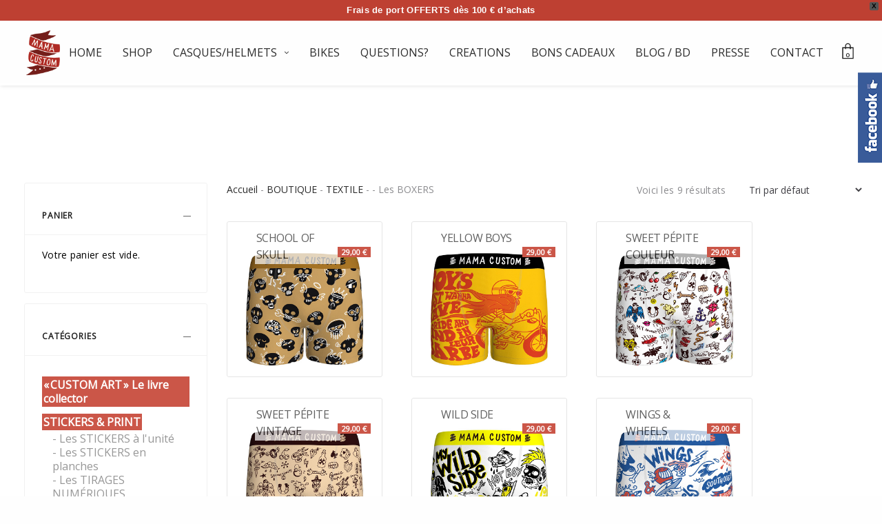

--- FILE ---
content_type: text/html; charset=UTF-8
request_url: https://mamacustom.fr/categorie-produit/textile/calecons/
body_size: 31163
content:
<!doctype html>
<html lang="fr-FR" class="">
<head>
	<meta charset="UTF-8" />
	<meta name="viewport" content="width=device-width, initial-scale=1, maximum-scale=1, user-scalable=no">
	<link rel="profile" href="https://gmpg.org/xfn/11">
	<link rel="pingback" href="https://mamacustom.fr/xmlrpc.php">
	<link rel="icon" href="https://mamacustom.fr/wp-content/uploads/2016/07/cropped-header-2-32x32.jpg" sizes="32x32" />
<link rel="icon" href="https://mamacustom.fr/wp-content/uploads/2016/07/cropped-header-2-192x192.jpg" sizes="192x192" />
<link rel="apple-touch-icon" href="https://mamacustom.fr/wp-content/uploads/2016/07/cropped-header-2-180x180.jpg" />
<meta name="msapplication-TileImage" content="https://mamacustom.fr/wp-content/uploads/2016/07/cropped-header-2-270x270.jpg" />
	<meta name='robots' content='index, follow, max-image-preview:large, max-snippet:-1, max-video-preview:-1' />

	<!-- This site is optimized with the Yoast SEO plugin v19.3 - https://yoast.com/wordpress/plugins/seo/ -->
	<title>- Les BOXERS Archives - Mama Custom</title>
	<link rel="canonical" href="https://mamacustom.fr/categorie-produit/textile/calecons/" />
	<meta property="og:locale" content="fr_FR" />
	<meta property="og:type" content="article" />
	<meta property="og:title" content="- Les BOXERS Archives - Mama Custom" />
	<meta property="og:url" content="https://mamacustom.fr/categorie-produit/textile/calecons/" />
	<meta property="og:site_name" content="Mama Custom" />
	<meta name="twitter:card" content="summary_large_image" />
	<script type="application/ld+json" class="yoast-schema-graph">{"@context":"https://schema.org","@graph":[{"@type":"WebSite","@id":"https://mamacustom.fr/#website","url":"https://mamacustom.fr/","name":"Mama Custom","description":"Customisation et personnalisation de casques de moto, Torx, casques bol... Accessoires personnalisés pour motards.","potentialAction":[{"@type":"SearchAction","target":{"@type":"EntryPoint","urlTemplate":"https://mamacustom.fr/?s={search_term_string}"},"query-input":"required name=search_term_string"}],"inLanguage":"fr-FR"},{"@type":"CollectionPage","@id":"https://mamacustom.fr/categorie-produit/textile/calecons/","url":"https://mamacustom.fr/categorie-produit/textile/calecons/","name":"- Les BOXERS Archives - Mama Custom","isPartOf":{"@id":"https://mamacustom.fr/#website"},"breadcrumb":{"@id":"https://mamacustom.fr/categorie-produit/textile/calecons/#breadcrumb"},"inLanguage":"fr-FR","potentialAction":[{"@type":"ReadAction","target":["https://mamacustom.fr/categorie-produit/textile/calecons/"]}]},{"@type":"BreadcrumbList","@id":"https://mamacustom.fr/categorie-produit/textile/calecons/#breadcrumb","itemListElement":[{"@type":"ListItem","position":1,"name":"Accueil","item":"https://mamacustom.fr/"},{"@type":"ListItem","position":2,"name":"TEXTILE","item":"https://mamacustom.fr/categorie-produit/textile/"},{"@type":"ListItem","position":3,"name":"- Les BOXERS"}]}]}</script>
	<!-- / Yoast SEO plugin. -->


<link rel='dns-prefetch' href='//static.addtoany.com' />
<link rel='dns-prefetch' href='//fonts.googleapis.com' />
<link rel='dns-prefetch' href='//s.w.org' />
<link rel="alternate" type="application/rss+xml" title="Mama Custom &raquo; Flux" href="https://mamacustom.fr/feed/" />
<link rel="alternate" type="application/rss+xml" title="Mama Custom &raquo; Flux des commentaires" href="https://mamacustom.fr/comments/feed/" />
<link rel="alternate" type="application/rss+xml" title="Flux pour Mama Custom &raquo; - Les BOXERS Catégorie" href="https://mamacustom.fr/categorie-produit/textile/calecons/feed/" />
<script type="text/javascript">
window._wpemojiSettings = {"baseUrl":"https:\/\/s.w.org\/images\/core\/emoji\/14.0.0\/72x72\/","ext":".png","svgUrl":"https:\/\/s.w.org\/images\/core\/emoji\/14.0.0\/svg\/","svgExt":".svg","source":{"concatemoji":"https:\/\/mamacustom.fr\/wp-includes\/js\/wp-emoji-release.min.js?ver=6.0.11"}};
/*! This file is auto-generated */
!function(e,a,t){var n,r,o,i=a.createElement("canvas"),p=i.getContext&&i.getContext("2d");function s(e,t){var a=String.fromCharCode,e=(p.clearRect(0,0,i.width,i.height),p.fillText(a.apply(this,e),0,0),i.toDataURL());return p.clearRect(0,0,i.width,i.height),p.fillText(a.apply(this,t),0,0),e===i.toDataURL()}function c(e){var t=a.createElement("script");t.src=e,t.defer=t.type="text/javascript",a.getElementsByTagName("head")[0].appendChild(t)}for(o=Array("flag","emoji"),t.supports={everything:!0,everythingExceptFlag:!0},r=0;r<o.length;r++)t.supports[o[r]]=function(e){if(!p||!p.fillText)return!1;switch(p.textBaseline="top",p.font="600 32px Arial",e){case"flag":return s([127987,65039,8205,9895,65039],[127987,65039,8203,9895,65039])?!1:!s([55356,56826,55356,56819],[55356,56826,8203,55356,56819])&&!s([55356,57332,56128,56423,56128,56418,56128,56421,56128,56430,56128,56423,56128,56447],[55356,57332,8203,56128,56423,8203,56128,56418,8203,56128,56421,8203,56128,56430,8203,56128,56423,8203,56128,56447]);case"emoji":return!s([129777,127995,8205,129778,127999],[129777,127995,8203,129778,127999])}return!1}(o[r]),t.supports.everything=t.supports.everything&&t.supports[o[r]],"flag"!==o[r]&&(t.supports.everythingExceptFlag=t.supports.everythingExceptFlag&&t.supports[o[r]]);t.supports.everythingExceptFlag=t.supports.everythingExceptFlag&&!t.supports.flag,t.DOMReady=!1,t.readyCallback=function(){t.DOMReady=!0},t.supports.everything||(n=function(){t.readyCallback()},a.addEventListener?(a.addEventListener("DOMContentLoaded",n,!1),e.addEventListener("load",n,!1)):(e.attachEvent("onload",n),a.attachEvent("onreadystatechange",function(){"complete"===a.readyState&&t.readyCallback()})),(e=t.source||{}).concatemoji?c(e.concatemoji):e.wpemoji&&e.twemoji&&(c(e.twemoji),c(e.wpemoji)))}(window,document,window._wpemojiSettings);
</script>
<style type="text/css">
img.wp-smiley,
img.emoji {
	display: inline !important;
	border: none !important;
	box-shadow: none !important;
	height: 1em !important;
	width: 1em !important;
	margin: 0 0.07em !important;
	vertical-align: -0.1em !important;
	background: none !important;
	padding: 0 !important;
}
</style>
	<link rel='stylesheet' id='wp-block-library-css'  href='https://mamacustom.fr/wp-includes/css/dist/block-library/style.min.css?ver=6.0.11' type='text/css' media='all' />
<style id='global-styles-inline-css' type='text/css'>
body{--wp--preset--color--black: #000000;--wp--preset--color--cyan-bluish-gray: #abb8c3;--wp--preset--color--white: #ffffff;--wp--preset--color--pale-pink: #f78da7;--wp--preset--color--vivid-red: #cf2e2e;--wp--preset--color--luminous-vivid-orange: #ff6900;--wp--preset--color--luminous-vivid-amber: #fcb900;--wp--preset--color--light-green-cyan: #7bdcb5;--wp--preset--color--vivid-green-cyan: #00d084;--wp--preset--color--pale-cyan-blue: #8ed1fc;--wp--preset--color--vivid-cyan-blue: #0693e3;--wp--preset--color--vivid-purple: #9b51e0;--wp--preset--gradient--vivid-cyan-blue-to-vivid-purple: linear-gradient(135deg,rgba(6,147,227,1) 0%,rgb(155,81,224) 100%);--wp--preset--gradient--light-green-cyan-to-vivid-green-cyan: linear-gradient(135deg,rgb(122,220,180) 0%,rgb(0,208,130) 100%);--wp--preset--gradient--luminous-vivid-amber-to-luminous-vivid-orange: linear-gradient(135deg,rgba(252,185,0,1) 0%,rgba(255,105,0,1) 100%);--wp--preset--gradient--luminous-vivid-orange-to-vivid-red: linear-gradient(135deg,rgba(255,105,0,1) 0%,rgb(207,46,46) 100%);--wp--preset--gradient--very-light-gray-to-cyan-bluish-gray: linear-gradient(135deg,rgb(238,238,238) 0%,rgb(169,184,195) 100%);--wp--preset--gradient--cool-to-warm-spectrum: linear-gradient(135deg,rgb(74,234,220) 0%,rgb(151,120,209) 20%,rgb(207,42,186) 40%,rgb(238,44,130) 60%,rgb(251,105,98) 80%,rgb(254,248,76) 100%);--wp--preset--gradient--blush-light-purple: linear-gradient(135deg,rgb(255,206,236) 0%,rgb(152,150,240) 100%);--wp--preset--gradient--blush-bordeaux: linear-gradient(135deg,rgb(254,205,165) 0%,rgb(254,45,45) 50%,rgb(107,0,62) 100%);--wp--preset--gradient--luminous-dusk: linear-gradient(135deg,rgb(255,203,112) 0%,rgb(199,81,192) 50%,rgb(65,88,208) 100%);--wp--preset--gradient--pale-ocean: linear-gradient(135deg,rgb(255,245,203) 0%,rgb(182,227,212) 50%,rgb(51,167,181) 100%);--wp--preset--gradient--electric-grass: linear-gradient(135deg,rgb(202,248,128) 0%,rgb(113,206,126) 100%);--wp--preset--gradient--midnight: linear-gradient(135deg,rgb(2,3,129) 0%,rgb(40,116,252) 100%);--wp--preset--duotone--dark-grayscale: url('#wp-duotone-dark-grayscale');--wp--preset--duotone--grayscale: url('#wp-duotone-grayscale');--wp--preset--duotone--purple-yellow: url('#wp-duotone-purple-yellow');--wp--preset--duotone--blue-red: url('#wp-duotone-blue-red');--wp--preset--duotone--midnight: url('#wp-duotone-midnight');--wp--preset--duotone--magenta-yellow: url('#wp-duotone-magenta-yellow');--wp--preset--duotone--purple-green: url('#wp-duotone-purple-green');--wp--preset--duotone--blue-orange: url('#wp-duotone-blue-orange');--wp--preset--font-size--small: 13px;--wp--preset--font-size--medium: 20px;--wp--preset--font-size--large: 36px;--wp--preset--font-size--x-large: 42px;}.has-black-color{color: var(--wp--preset--color--black) !important;}.has-cyan-bluish-gray-color{color: var(--wp--preset--color--cyan-bluish-gray) !important;}.has-white-color{color: var(--wp--preset--color--white) !important;}.has-pale-pink-color{color: var(--wp--preset--color--pale-pink) !important;}.has-vivid-red-color{color: var(--wp--preset--color--vivid-red) !important;}.has-luminous-vivid-orange-color{color: var(--wp--preset--color--luminous-vivid-orange) !important;}.has-luminous-vivid-amber-color{color: var(--wp--preset--color--luminous-vivid-amber) !important;}.has-light-green-cyan-color{color: var(--wp--preset--color--light-green-cyan) !important;}.has-vivid-green-cyan-color{color: var(--wp--preset--color--vivid-green-cyan) !important;}.has-pale-cyan-blue-color{color: var(--wp--preset--color--pale-cyan-blue) !important;}.has-vivid-cyan-blue-color{color: var(--wp--preset--color--vivid-cyan-blue) !important;}.has-vivid-purple-color{color: var(--wp--preset--color--vivid-purple) !important;}.has-black-background-color{background-color: var(--wp--preset--color--black) !important;}.has-cyan-bluish-gray-background-color{background-color: var(--wp--preset--color--cyan-bluish-gray) !important;}.has-white-background-color{background-color: var(--wp--preset--color--white) !important;}.has-pale-pink-background-color{background-color: var(--wp--preset--color--pale-pink) !important;}.has-vivid-red-background-color{background-color: var(--wp--preset--color--vivid-red) !important;}.has-luminous-vivid-orange-background-color{background-color: var(--wp--preset--color--luminous-vivid-orange) !important;}.has-luminous-vivid-amber-background-color{background-color: var(--wp--preset--color--luminous-vivid-amber) !important;}.has-light-green-cyan-background-color{background-color: var(--wp--preset--color--light-green-cyan) !important;}.has-vivid-green-cyan-background-color{background-color: var(--wp--preset--color--vivid-green-cyan) !important;}.has-pale-cyan-blue-background-color{background-color: var(--wp--preset--color--pale-cyan-blue) !important;}.has-vivid-cyan-blue-background-color{background-color: var(--wp--preset--color--vivid-cyan-blue) !important;}.has-vivid-purple-background-color{background-color: var(--wp--preset--color--vivid-purple) !important;}.has-black-border-color{border-color: var(--wp--preset--color--black) !important;}.has-cyan-bluish-gray-border-color{border-color: var(--wp--preset--color--cyan-bluish-gray) !important;}.has-white-border-color{border-color: var(--wp--preset--color--white) !important;}.has-pale-pink-border-color{border-color: var(--wp--preset--color--pale-pink) !important;}.has-vivid-red-border-color{border-color: var(--wp--preset--color--vivid-red) !important;}.has-luminous-vivid-orange-border-color{border-color: var(--wp--preset--color--luminous-vivid-orange) !important;}.has-luminous-vivid-amber-border-color{border-color: var(--wp--preset--color--luminous-vivid-amber) !important;}.has-light-green-cyan-border-color{border-color: var(--wp--preset--color--light-green-cyan) !important;}.has-vivid-green-cyan-border-color{border-color: var(--wp--preset--color--vivid-green-cyan) !important;}.has-pale-cyan-blue-border-color{border-color: var(--wp--preset--color--pale-cyan-blue) !important;}.has-vivid-cyan-blue-border-color{border-color: var(--wp--preset--color--vivid-cyan-blue) !important;}.has-vivid-purple-border-color{border-color: var(--wp--preset--color--vivid-purple) !important;}.has-vivid-cyan-blue-to-vivid-purple-gradient-background{background: var(--wp--preset--gradient--vivid-cyan-blue-to-vivid-purple) !important;}.has-light-green-cyan-to-vivid-green-cyan-gradient-background{background: var(--wp--preset--gradient--light-green-cyan-to-vivid-green-cyan) !important;}.has-luminous-vivid-amber-to-luminous-vivid-orange-gradient-background{background: var(--wp--preset--gradient--luminous-vivid-amber-to-luminous-vivid-orange) !important;}.has-luminous-vivid-orange-to-vivid-red-gradient-background{background: var(--wp--preset--gradient--luminous-vivid-orange-to-vivid-red) !important;}.has-very-light-gray-to-cyan-bluish-gray-gradient-background{background: var(--wp--preset--gradient--very-light-gray-to-cyan-bluish-gray) !important;}.has-cool-to-warm-spectrum-gradient-background{background: var(--wp--preset--gradient--cool-to-warm-spectrum) !important;}.has-blush-light-purple-gradient-background{background: var(--wp--preset--gradient--blush-light-purple) !important;}.has-blush-bordeaux-gradient-background{background: var(--wp--preset--gradient--blush-bordeaux) !important;}.has-luminous-dusk-gradient-background{background: var(--wp--preset--gradient--luminous-dusk) !important;}.has-pale-ocean-gradient-background{background: var(--wp--preset--gradient--pale-ocean) !important;}.has-electric-grass-gradient-background{background: var(--wp--preset--gradient--electric-grass) !important;}.has-midnight-gradient-background{background: var(--wp--preset--gradient--midnight) !important;}.has-small-font-size{font-size: var(--wp--preset--font-size--small) !important;}.has-medium-font-size{font-size: var(--wp--preset--font-size--medium) !important;}.has-large-font-size{font-size: var(--wp--preset--font-size--large) !important;}.has-x-large-font-size{font-size: var(--wp--preset--font-size--x-large) !important;}
</style>
<link rel='stylesheet' id='google-font-manager-nova-flat-css'  href='//fonts.googleapis.com/css?family=Nova+Flat&#038;ver=6.0.11' type='text/css' media='all' />
<link rel='stylesheet' id='google-font-manager-playfair-display-css'  href='//fonts.googleapis.com/css?family=Playfair+Display&#038;ver=6.0.11' type='text/css' media='all' />
<link rel='stylesheet' id='google-font-manager-raleway-css'  href='//fonts.googleapis.com/css?family=Raleway&#038;ver=6.0.11' type='text/css' media='all' />
<link rel='stylesheet' id='google-font-manager-biryani-css'  href='//fonts.googleapis.com/css?family=Biryani&#038;ver=6.0.11' type='text/css' media='all' />
<link rel='stylesheet' id='google-font-manager-open-sans-css'  href='//fonts.googleapis.com/css?family=Open+Sans&#038;ver=6.0.11' type='text/css' media='all' />
<link rel='stylesheet' id='sme_facebook_likebox_sidebar_style-css'  href='https://mamacustom.fr/wp-content/plugins/sme-facebook-likebox-sidebar/assets/style.css?ver=6.0.11' type='text/css' media='all' />
<link rel='stylesheet' id='woo-stickers-by-webline-css'  href='https://mamacustom.fr/wp-content/plugins/woo-stickers-by-webline/public/css/woo-stickers-by-webline-public.css?ver=1.1.5' type='text/css' media='all' />
<link rel='stylesheet' id='pac-styles-css'  href='https://mamacustom.fr/wp-content/plugins/woocommerce-product-archive-customiser/assets/css/pac.css?ver=6.0.11' type='text/css' media='all' />
<link rel='stylesheet' id='pac-layout-styles-css'  href='https://mamacustom.fr/wp-content/plugins/woocommerce-product-archive-customiser/assets/css/layout.css?ver=6.0.11' type='text/css' media='only screen and (min-width: 768px)' />
<link rel='stylesheet' id='wpfront-notification-bar-css'  href='https://mamacustom.fr/wp-content/plugins/wpfront-notification-bar/css/wpfront-notification-bar.min.css?ver=3.2.0.011614' type='text/css' media='all' />
<link rel='stylesheet' id='thb-fa-css'  href='https://mamacustom.fr/wp-content/themes/werkstatt/assets/css/font-awesome.min.css' type='text/css' media='all' />
<link rel='stylesheet' id='thb-app-css'  href='https://mamacustom.fr/wp-content/themes/werkstatt/assets/css/app.css?ver=1.4.2' type='text/css' media='all' />
<style id='thb-app-inline-css' type='text/css'>
.postid-136 .post-gallery.parallax {min-height:vh;}.postid-136 .post-gallery.parallax .parallax_bg {;}.postid-136 .portfolio-title.style2 {;}h1,h2,h3,h4,h5,h6 {font-family:'Raleway', 'BlinkMacSystemFont', -apple-system, 'Roboto', 'Lucida Sans';}h1,.h1 {}h2 {font-weight:lighter;}h3 {}h4 {font-style:normal;font-weight:200;line-height:33px !important;letter-spacing:0.02em !important;}h5 {}h6 {}body p {color:#000000;font-weight:200;font-size:15px;line-height:18px !important;letter-spacing:0.02em !important;}body {font-family:'Playfair Display', 'BlinkMacSystemFont', -apple-system, 'Roboto', 'Lucida Sans';}input[type="submit"],.button,.btn {font-family:'Roboto', 'BlinkMacSystemFont', -apple-system, 'Roboto', 'Lucida Sans';}#mobile-menu,.header {font-family:'Raleway', 'BlinkMacSystemFont', -apple-system, 'Roboto', 'Lucida Sans';}.header .logolink .logoimg {max-height:65px;}@media only screen and (min-width:75em) {.header {;}}@media only screen and (min-width:64.063em) {#mobile-menu.style1 {width:30%;}}.thb-portfolio #portfolio-7548.type-portfolio.style3:hover .portfolio-holder,.thb-portfolio #portfolio-7548.type-portfolio:not(.thb-gradient-hover) .portfolio-link,.thb-portfolio #portfolio-7548.type-portfolio.style2 .portfolio-holder .portfolio-inner:not(.thb-image-hover) {background:;}.thb-portfolio #portfolio-11069.type-portfolio.style3:hover .portfolio-holder,.thb-portfolio #portfolio-11069.type-portfolio:not(.thb-gradient-hover) .portfolio-link,.thb-portfolio #portfolio-11069.type-portfolio.style2 .portfolio-holder .portfolio-inner:not(.thb-image-hover) {background:;}.thb-portfolio #portfolio-11067.type-portfolio.style3:hover .portfolio-holder,.thb-portfolio #portfolio-11067.type-portfolio:not(.thb-gradient-hover) .portfolio-link,.thb-portfolio #portfolio-11067.type-portfolio.style2 .portfolio-holder .portfolio-inner:not(.thb-image-hover) {background:;}.thb-portfolio #portfolio-11013.type-portfolio.style3:hover .portfolio-holder,.thb-portfolio #portfolio-11013.type-portfolio:not(.thb-gradient-hover) .portfolio-link,.thb-portfolio #portfolio-11013.type-portfolio.style2 .portfolio-holder .portfolio-inner:not(.thb-image-hover) {background:;}.thb-portfolio #portfolio-11063.type-portfolio.style3:hover .portfolio-holder,.thb-portfolio #portfolio-11063.type-portfolio:not(.thb-gradient-hover) .portfolio-link,.thb-portfolio #portfolio-11063.type-portfolio.style2 .portfolio-holder .portfolio-inner:not(.thb-image-hover) {background:;}.thb-portfolio #portfolio-11012.type-portfolio.style3:hover .portfolio-holder,.thb-portfolio #portfolio-11012.type-portfolio:not(.thb-gradient-hover) .portfolio-link,.thb-portfolio #portfolio-11012.type-portfolio.style2 .portfolio-holder .portfolio-inner:not(.thb-image-hover) {background:;}.thb-portfolio #portfolio-11077.type-portfolio.style3:hover .portfolio-holder,.thb-portfolio #portfolio-11077.type-portfolio:not(.thb-gradient-hover) .portfolio-link,.thb-portfolio #portfolio-11077.type-portfolio.style2 .portfolio-holder .portfolio-inner:not(.thb-image-hover) {background:;}.thb-portfolio #portfolio-11011.type-portfolio.style3:hover .portfolio-holder,.thb-portfolio #portfolio-11011.type-portfolio:not(.thb-gradient-hover) .portfolio-link,.thb-portfolio #portfolio-11011.type-portfolio.style2 .portfolio-holder .portfolio-inner:not(.thb-image-hover) {background:;}.thb-portfolio #portfolio-11010.type-portfolio.style3:hover .portfolio-holder,.thb-portfolio #portfolio-11010.type-portfolio:not(.thb-gradient-hover) .portfolio-link,.thb-portfolio #portfolio-11010.type-portfolio.style2 .portfolio-holder .portfolio-inner:not(.thb-image-hover) {background:;}.thb-portfolio #portfolio-10993.type-portfolio.style3:hover .portfolio-holder,.thb-portfolio #portfolio-10993.type-portfolio:not(.thb-gradient-hover) .portfolio-link,.thb-portfolio #portfolio-10993.type-portfolio.style2 .portfolio-holder .portfolio-inner:not(.thb-image-hover) {background:;}.thb-portfolio #portfolio-10988.type-portfolio.style3:hover .portfolio-holder,.thb-portfolio #portfolio-10988.type-portfolio:not(.thb-gradient-hover) .portfolio-link,.thb-portfolio #portfolio-10988.type-portfolio.style2 .portfolio-holder .portfolio-inner:not(.thb-image-hover) {background:;}.thb-portfolio #portfolio-10989.type-portfolio.style3:hover .portfolio-holder,.thb-portfolio #portfolio-10989.type-portfolio:not(.thb-gradient-hover) .portfolio-link,.thb-portfolio #portfolio-10989.type-portfolio.style2 .portfolio-holder .portfolio-inner:not(.thb-image-hover) {background:;}.thb-portfolio #portfolio-10906.type-portfolio.style3:hover .portfolio-holder,.thb-portfolio #portfolio-10906.type-portfolio:not(.thb-gradient-hover) .portfolio-link,.thb-portfolio #portfolio-10906.type-portfolio.style2 .portfolio-holder .portfolio-inner:not(.thb-image-hover) {background:;}.thb-portfolio #portfolio-10887.type-portfolio.style3:hover .portfolio-holder,.thb-portfolio #portfolio-10887.type-portfolio:not(.thb-gradient-hover) .portfolio-link,.thb-portfolio #portfolio-10887.type-portfolio.style2 .portfolio-holder .portfolio-inner:not(.thb-image-hover) {background:;}.thb-portfolio #portfolio-10890.type-portfolio.style3:hover .portfolio-holder,.thb-portfolio #portfolio-10890.type-portfolio:not(.thb-gradient-hover) .portfolio-link,.thb-portfolio #portfolio-10890.type-portfolio.style2 .portfolio-holder .portfolio-inner:not(.thb-image-hover) {background:;}.thb-portfolio #portfolio-10501.type-portfolio.style3:hover .portfolio-holder,.thb-portfolio #portfolio-10501.type-portfolio:not(.thb-gradient-hover) .portfolio-link,.thb-portfolio #portfolio-10501.type-portfolio.style2 .portfolio-holder .portfolio-inner:not(.thb-image-hover) {background:;}.thb-portfolio #portfolio-10500.type-portfolio.style3:hover .portfolio-holder,.thb-portfolio #portfolio-10500.type-portfolio:not(.thb-gradient-hover) .portfolio-link,.thb-portfolio #portfolio-10500.type-portfolio.style2 .portfolio-holder .portfolio-inner:not(.thb-image-hover) {background:;}.thb-portfolio #portfolio-10892.type-portfolio.style3:hover .portfolio-holder,.thb-portfolio #portfolio-10892.type-portfolio:not(.thb-gradient-hover) .portfolio-link,.thb-portfolio #portfolio-10892.type-portfolio.style2 .portfolio-holder .portfolio-inner:not(.thb-image-hover) {background:;}.thb-portfolio #portfolio-10499.type-portfolio.style3:hover .portfolio-holder,.thb-portfolio #portfolio-10499.type-portfolio:not(.thb-gradient-hover) .portfolio-link,.thb-portfolio #portfolio-10499.type-portfolio.style2 .portfolio-holder .portfolio-inner:not(.thb-image-hover) {background:;}.thb-portfolio #portfolio-10502.type-portfolio.style3:hover .portfolio-holder,.thb-portfolio #portfolio-10502.type-portfolio:not(.thb-gradient-hover) .portfolio-link,.thb-portfolio #portfolio-10502.type-portfolio.style2 .portfolio-holder .portfolio-inner:not(.thb-image-hover) {background:;}.thb-portfolio #portfolio-10498.type-portfolio.style3:hover .portfolio-holder,.thb-portfolio #portfolio-10498.type-portfolio:not(.thb-gradient-hover) .portfolio-link,.thb-portfolio #portfolio-10498.type-portfolio.style2 .portfolio-holder .portfolio-inner:not(.thb-image-hover) {background:;}.thb-portfolio #portfolio-10496.type-portfolio.style3:hover .portfolio-holder,.thb-portfolio #portfolio-10496.type-portfolio:not(.thb-gradient-hover) .portfolio-link,.thb-portfolio #portfolio-10496.type-portfolio.style2 .portfolio-holder .portfolio-inner:not(.thb-image-hover) {background:;}.thb-portfolio #portfolio-10497.type-portfolio.style3:hover .portfolio-holder,.thb-portfolio #portfolio-10497.type-portfolio:not(.thb-gradient-hover) .portfolio-link,.thb-portfolio #portfolio-10497.type-portfolio.style2 .portfolio-holder .portfolio-inner:not(.thb-image-hover) {background:;}.thb-portfolio #portfolio-10495.type-portfolio.style3:hover .portfolio-holder,.thb-portfolio #portfolio-10495.type-portfolio:not(.thb-gradient-hover) .portfolio-link,.thb-portfolio #portfolio-10495.type-portfolio.style2 .portfolio-holder .portfolio-inner:not(.thb-image-hover) {background:;}.thb-portfolio #portfolio-10494.type-portfolio.style3:hover .portfolio-holder,.thb-portfolio #portfolio-10494.type-portfolio:not(.thb-gradient-hover) .portfolio-link,.thb-portfolio #portfolio-10494.type-portfolio.style2 .portfolio-holder .portfolio-inner:not(.thb-image-hover) {background:;}.thb-portfolio #portfolio-10493.type-portfolio.style3:hover .portfolio-holder,.thb-portfolio #portfolio-10493.type-portfolio:not(.thb-gradient-hover) .portfolio-link,.thb-portfolio #portfolio-10493.type-portfolio.style2 .portfolio-holder .portfolio-inner:not(.thb-image-hover) {background:;}.thb-portfolio #portfolio-10882.type-portfolio.style3:hover .portfolio-holder,.thb-portfolio #portfolio-10882.type-portfolio:not(.thb-gradient-hover) .portfolio-link,.thb-portfolio #portfolio-10882.type-portfolio.style2 .portfolio-holder .portfolio-inner:not(.thb-image-hover) {background:;}.thb-portfolio #portfolio-10881.type-portfolio.style3:hover .portfolio-holder,.thb-portfolio #portfolio-10881.type-portfolio:not(.thb-gradient-hover) .portfolio-link,.thb-portfolio #portfolio-10881.type-portfolio.style2 .portfolio-holder .portfolio-inner:not(.thb-image-hover) {background:;}.thb-portfolio #portfolio-10862.type-portfolio.style3:hover .portfolio-holder,.thb-portfolio #portfolio-10862.type-portfolio:not(.thb-gradient-hover) .portfolio-link,.thb-portfolio #portfolio-10862.type-portfolio.style2 .portfolio-holder .portfolio-inner:not(.thb-image-hover) {background:;}.thb-portfolio #portfolio-10492.type-portfolio.style3:hover .portfolio-holder,.thb-portfolio #portfolio-10492.type-portfolio:not(.thb-gradient-hover) .portfolio-link,.thb-portfolio #portfolio-10492.type-portfolio.style2 .portfolio-holder .portfolio-inner:not(.thb-image-hover) {background:;}.thb-portfolio #portfolio-10491.type-portfolio.style3:hover .portfolio-holder,.thb-portfolio #portfolio-10491.type-portfolio:not(.thb-gradient-hover) .portfolio-link,.thb-portfolio #portfolio-10491.type-portfolio.style2 .portfolio-holder .portfolio-inner:not(.thb-image-hover) {background:;}.thb-portfolio #portfolio-10469.type-portfolio.style3:hover .portfolio-holder,.thb-portfolio #portfolio-10469.type-portfolio:not(.thb-gradient-hover) .portfolio-link,.thb-portfolio #portfolio-10469.type-portfolio.style2 .portfolio-holder .portfolio-inner:not(.thb-image-hover) {background:;}.thb-portfolio #portfolio-10369.type-portfolio.style3:hover .portfolio-holder,.thb-portfolio #portfolio-10369.type-portfolio:not(.thb-gradient-hover) .portfolio-link,.thb-portfolio #portfolio-10369.type-portfolio.style2 .portfolio-holder .portfolio-inner:not(.thb-image-hover) {background:;}.thb-portfolio #portfolio-10466.type-portfolio.style3:hover .portfolio-holder,.thb-portfolio #portfolio-10466.type-portfolio:not(.thb-gradient-hover) .portfolio-link,.thb-portfolio #portfolio-10466.type-portfolio.style2 .portfolio-holder .portfolio-inner:not(.thb-image-hover) {background:;}.thb-portfolio #portfolio-10280.type-portfolio.style3:hover .portfolio-holder,.thb-portfolio #portfolio-10280.type-portfolio:not(.thb-gradient-hover) .portfolio-link,.thb-portfolio #portfolio-10280.type-portfolio.style2 .portfolio-holder .portfolio-inner:not(.thb-image-hover) {background:;}.thb-portfolio #portfolio-10225.type-portfolio.style3:hover .portfolio-holder,.thb-portfolio #portfolio-10225.type-portfolio:not(.thb-gradient-hover) .portfolio-link,.thb-portfolio #portfolio-10225.type-portfolio.style2 .portfolio-holder .portfolio-inner:not(.thb-image-hover) {background:;}.thb-portfolio #portfolio-10279.type-portfolio.style3:hover .portfolio-holder,.thb-portfolio #portfolio-10279.type-portfolio:not(.thb-gradient-hover) .portfolio-link,.thb-portfolio #portfolio-10279.type-portfolio.style2 .portfolio-holder .portfolio-inner:not(.thb-image-hover) {background:;}.thb-portfolio #portfolio-10273.type-portfolio.style3:hover .portfolio-holder,.thb-portfolio #portfolio-10273.type-portfolio:not(.thb-gradient-hover) .portfolio-link,.thb-portfolio #portfolio-10273.type-portfolio.style2 .portfolio-holder .portfolio-inner:not(.thb-image-hover) {background:;}.thb-portfolio #portfolio-10223.type-portfolio.style3:hover .portfolio-holder,.thb-portfolio #portfolio-10223.type-portfolio:not(.thb-gradient-hover) .portfolio-link,.thb-portfolio #portfolio-10223.type-portfolio.style2 .portfolio-holder .portfolio-inner:not(.thb-image-hover) {background:;}.thb-portfolio #portfolio-10221.type-portfolio.style3:hover .portfolio-holder,.thb-portfolio #portfolio-10221.type-portfolio:not(.thb-gradient-hover) .portfolio-link,.thb-portfolio #portfolio-10221.type-portfolio.style2 .portfolio-holder .portfolio-inner:not(.thb-image-hover) {background:;}.thb-portfolio #portfolio-10217.type-portfolio.style3:hover .portfolio-holder,.thb-portfolio #portfolio-10217.type-portfolio:not(.thb-gradient-hover) .portfolio-link,.thb-portfolio #portfolio-10217.type-portfolio.style2 .portfolio-holder .portfolio-inner:not(.thb-image-hover) {background:;}.thb-portfolio #portfolio-10174.type-portfolio.style3:hover .portfolio-holder,.thb-portfolio #portfolio-10174.type-portfolio:not(.thb-gradient-hover) .portfolio-link,.thb-portfolio #portfolio-10174.type-portfolio.style2 .portfolio-holder .portfolio-inner:not(.thb-image-hover) {background:;}.thb-portfolio #portfolio-10144.type-portfolio.style3:hover .portfolio-holder,.thb-portfolio #portfolio-10144.type-portfolio:not(.thb-gradient-hover) .portfolio-link,.thb-portfolio #portfolio-10144.type-portfolio.style2 .portfolio-holder .portfolio-inner:not(.thb-image-hover) {background:;}.thb-portfolio #portfolio-10173.type-portfolio.style3:hover .portfolio-holder,.thb-portfolio #portfolio-10173.type-portfolio:not(.thb-gradient-hover) .portfolio-link,.thb-portfolio #portfolio-10173.type-portfolio.style2 .portfolio-holder .portfolio-inner:not(.thb-image-hover) {background:;}.thb-portfolio #portfolio-10172.type-portfolio.style3:hover .portfolio-holder,.thb-portfolio #portfolio-10172.type-portfolio:not(.thb-gradient-hover) .portfolio-link,.thb-portfolio #portfolio-10172.type-portfolio.style2 .portfolio-holder .portfolio-inner:not(.thb-image-hover) {background:;}.thb-portfolio #portfolio-10171.type-portfolio.style3:hover .portfolio-holder,.thb-portfolio #portfolio-10171.type-portfolio:not(.thb-gradient-hover) .portfolio-link,.thb-portfolio #portfolio-10171.type-portfolio.style2 .portfolio-holder .portfolio-inner:not(.thb-image-hover) {background:;}.thb-portfolio #portfolio-10157.type-portfolio.style3:hover .portfolio-holder,.thb-portfolio #portfolio-10157.type-portfolio:not(.thb-gradient-hover) .portfolio-link,.thb-portfolio #portfolio-10157.type-portfolio.style2 .portfolio-holder .portfolio-inner:not(.thb-image-hover) {background:;}.thb-portfolio #portfolio-10141.type-portfolio.style3:hover .portfolio-holder,.thb-portfolio #portfolio-10141.type-portfolio:not(.thb-gradient-hover) .portfolio-link,.thb-portfolio #portfolio-10141.type-portfolio.style2 .portfolio-holder .portfolio-inner:not(.thb-image-hover) {background:;}.thb-portfolio #portfolio-10140.type-portfolio.style3:hover .portfolio-holder,.thb-portfolio #portfolio-10140.type-portfolio:not(.thb-gradient-hover) .portfolio-link,.thb-portfolio #portfolio-10140.type-portfolio.style2 .portfolio-holder .portfolio-inner:not(.thb-image-hover) {background:;}.thb-portfolio #portfolio-10139.type-portfolio.style3:hover .portfolio-holder,.thb-portfolio #portfolio-10139.type-portfolio:not(.thb-gradient-hover) .portfolio-link,.thb-portfolio #portfolio-10139.type-portfolio.style2 .portfolio-holder .portfolio-inner:not(.thb-image-hover) {background:;}.thb-portfolio #portfolio-9784.type-portfolio.style3:hover .portfolio-holder,.thb-portfolio #portfolio-9784.type-portfolio:not(.thb-gradient-hover) .portfolio-link,.thb-portfolio #portfolio-9784.type-portfolio.style2 .portfolio-holder .portfolio-inner:not(.thb-image-hover) {background:;}.thb-portfolio #portfolio-10073.type-portfolio.style3:hover .portfolio-holder,.thb-portfolio #portfolio-10073.type-portfolio:not(.thb-gradient-hover) .portfolio-link,.thb-portfolio #portfolio-10073.type-portfolio.style2 .portfolio-holder .portfolio-inner:not(.thb-image-hover) {background:;}.thb-portfolio #portfolio-10072.type-portfolio.style3:hover .portfolio-holder,.thb-portfolio #portfolio-10072.type-portfolio:not(.thb-gradient-hover) .portfolio-link,.thb-portfolio #portfolio-10072.type-portfolio.style2 .portfolio-holder .portfolio-inner:not(.thb-image-hover) {background:;}.thb-portfolio #portfolio-10067.type-portfolio.style3:hover .portfolio-holder,.thb-portfolio #portfolio-10067.type-portfolio:not(.thb-gradient-hover) .portfolio-link,.thb-portfolio #portfolio-10067.type-portfolio.style2 .portfolio-holder .portfolio-inner:not(.thb-image-hover) {background:;}.thb-portfolio #portfolio-9785.type-portfolio.style3:hover .portfolio-holder,.thb-portfolio #portfolio-9785.type-portfolio:not(.thb-gradient-hover) .portfolio-link,.thb-portfolio #portfolio-9785.type-portfolio.style2 .portfolio-holder .portfolio-inner:not(.thb-image-hover) {background:;}.thb-portfolio #portfolio-9789.type-portfolio.style3:hover .portfolio-holder,.thb-portfolio #portfolio-9789.type-portfolio:not(.thb-gradient-hover) .portfolio-link,.thb-portfolio #portfolio-9789.type-portfolio.style2 .portfolio-holder .portfolio-inner:not(.thb-image-hover) {background:;}.thb-portfolio #portfolio-10066.type-portfolio.style3:hover .portfolio-holder,.thb-portfolio #portfolio-10066.type-portfolio:not(.thb-gradient-hover) .portfolio-link,.thb-portfolio #portfolio-10066.type-portfolio.style2 .portfolio-holder .portfolio-inner:not(.thb-image-hover) {background:;}.thb-portfolio #portfolio-10059.type-portfolio.style3:hover .portfolio-holder,.thb-portfolio #portfolio-10059.type-portfolio:not(.thb-gradient-hover) .portfolio-link,.thb-portfolio #portfolio-10059.type-portfolio.style2 .portfolio-holder .portfolio-inner:not(.thb-image-hover) {background:;}.thb-portfolio #portfolio-9783.type-portfolio.style3:hover .portfolio-holder,.thb-portfolio #portfolio-9783.type-portfolio:not(.thb-gradient-hover) .portfolio-link,.thb-portfolio #portfolio-9783.type-portfolio.style2 .portfolio-holder .portfolio-inner:not(.thb-image-hover) {background:;}.thb-portfolio #portfolio-9782.type-portfolio.style3:hover .portfolio-holder,.thb-portfolio #portfolio-9782.type-portfolio:not(.thb-gradient-hover) .portfolio-link,.thb-portfolio #portfolio-9782.type-portfolio.style2 .portfolio-holder .portfolio-inner:not(.thb-image-hover) {background:;}.thb-portfolio #portfolio-9781.type-portfolio.style3:hover .portfolio-holder,.thb-portfolio #portfolio-9781.type-portfolio:not(.thb-gradient-hover) .portfolio-link,.thb-portfolio #portfolio-9781.type-portfolio.style2 .portfolio-holder .portfolio-inner:not(.thb-image-hover) {background:;}.thb-portfolio #portfolio-9780.type-portfolio.style3:hover .portfolio-holder,.thb-portfolio #portfolio-9780.type-portfolio:not(.thb-gradient-hover) .portfolio-link,.thb-portfolio #portfolio-9780.type-portfolio.style2 .portfolio-holder .portfolio-inner:not(.thb-image-hover) {background:;}.thb-portfolio #portfolio-9771.type-portfolio.style3:hover .portfolio-holder,.thb-portfolio #portfolio-9771.type-portfolio:not(.thb-gradient-hover) .portfolio-link,.thb-portfolio #portfolio-9771.type-portfolio.style2 .portfolio-holder .portfolio-inner:not(.thb-image-hover) {background:;}.thb-portfolio #portfolio-9770.type-portfolio.style3:hover .portfolio-holder,.thb-portfolio #portfolio-9770.type-portfolio:not(.thb-gradient-hover) .portfolio-link,.thb-portfolio #portfolio-9770.type-portfolio.style2 .portfolio-holder .portfolio-inner:not(.thb-image-hover) {background:;}.thb-portfolio #portfolio-9769.type-portfolio.style3:hover .portfolio-holder,.thb-portfolio #portfolio-9769.type-portfolio:not(.thb-gradient-hover) .portfolio-link,.thb-portfolio #portfolio-9769.type-portfolio.style2 .portfolio-holder .portfolio-inner:not(.thb-image-hover) {background:;}.thb-portfolio #portfolio-9759.type-portfolio.style3:hover .portfolio-holder,.thb-portfolio #portfolio-9759.type-portfolio:not(.thb-gradient-hover) .portfolio-link,.thb-portfolio #portfolio-9759.type-portfolio.style2 .portfolio-holder .portfolio-inner:not(.thb-image-hover) {background:;}.thb-portfolio #portfolio-9744.type-portfolio.style3:hover .portfolio-holder,.thb-portfolio #portfolio-9744.type-portfolio:not(.thb-gradient-hover) .portfolio-link,.thb-portfolio #portfolio-9744.type-portfolio.style2 .portfolio-holder .portfolio-inner:not(.thb-image-hover) {background:;}.thb-portfolio #portfolio-9724.type-portfolio.style3:hover .portfolio-holder,.thb-portfolio #portfolio-9724.type-portfolio:not(.thb-gradient-hover) .portfolio-link,.thb-portfolio #portfolio-9724.type-portfolio.style2 .portfolio-holder .portfolio-inner:not(.thb-image-hover) {background:;}.thb-portfolio #portfolio-9743.type-portfolio.style3:hover .portfolio-holder,.thb-portfolio #portfolio-9743.type-portfolio:not(.thb-gradient-hover) .portfolio-link,.thb-portfolio #portfolio-9743.type-portfolio.style2 .portfolio-holder .portfolio-inner:not(.thb-image-hover) {background:;}.thb-portfolio #portfolio-9725.type-portfolio.style3:hover .portfolio-holder,.thb-portfolio #portfolio-9725.type-portfolio:not(.thb-gradient-hover) .portfolio-link,.thb-portfolio #portfolio-9725.type-portfolio.style2 .portfolio-holder .portfolio-inner:not(.thb-image-hover) {background:;}.thb-portfolio #portfolio-9711.type-portfolio.style3:hover .portfolio-holder,.thb-portfolio #portfolio-9711.type-portfolio:not(.thb-gradient-hover) .portfolio-link,.thb-portfolio #portfolio-9711.type-portfolio.style2 .portfolio-holder .portfolio-inner:not(.thb-image-hover) {background:;}.thb-portfolio #portfolio-9679.type-portfolio.style3:hover .portfolio-holder,.thb-portfolio #portfolio-9679.type-portfolio:not(.thb-gradient-hover) .portfolio-link,.thb-portfolio #portfolio-9679.type-portfolio.style2 .portfolio-holder .portfolio-inner:not(.thb-image-hover) {background:;}.thb-portfolio #portfolio-9678.type-portfolio.style3:hover .portfolio-holder,.thb-portfolio #portfolio-9678.type-portfolio:not(.thb-gradient-hover) .portfolio-link,.thb-portfolio #portfolio-9678.type-portfolio.style2 .portfolio-holder .portfolio-inner:not(.thb-image-hover) {background:;}.thb-portfolio #portfolio-9677.type-portfolio.style3:hover .portfolio-holder,.thb-portfolio #portfolio-9677.type-portfolio:not(.thb-gradient-hover) .portfolio-link,.thb-portfolio #portfolio-9677.type-portfolio.style2 .portfolio-holder .portfolio-inner:not(.thb-image-hover) {background:;}.thb-portfolio #portfolio-9676.type-portfolio.style3:hover .portfolio-holder,.thb-portfolio #portfolio-9676.type-portfolio:not(.thb-gradient-hover) .portfolio-link,.thb-portfolio #portfolio-9676.type-portfolio.style2 .portfolio-holder .portfolio-inner:not(.thb-image-hover) {background:;}.thb-portfolio #portfolio-9675.type-portfolio.style3:hover .portfolio-holder,.thb-portfolio #portfolio-9675.type-portfolio:not(.thb-gradient-hover) .portfolio-link,.thb-portfolio #portfolio-9675.type-portfolio.style2 .portfolio-holder .portfolio-inner:not(.thb-image-hover) {background:;}.thb-portfolio #portfolio-9673.type-portfolio.style3:hover .portfolio-holder,.thb-portfolio #portfolio-9673.type-portfolio:not(.thb-gradient-hover) .portfolio-link,.thb-portfolio #portfolio-9673.type-portfolio.style2 .portfolio-holder .portfolio-inner:not(.thb-image-hover) {background:;}.thb-portfolio #portfolio-9672.type-portfolio.style3:hover .portfolio-holder,.thb-portfolio #portfolio-9672.type-portfolio:not(.thb-gradient-hover) .portfolio-link,.thb-portfolio #portfolio-9672.type-portfolio.style2 .portfolio-holder .portfolio-inner:not(.thb-image-hover) {background:;}.thb-portfolio #portfolio-9671.type-portfolio.style3:hover .portfolio-holder,.thb-portfolio #portfolio-9671.type-portfolio:not(.thb-gradient-hover) .portfolio-link,.thb-portfolio #portfolio-9671.type-portfolio.style2 .portfolio-holder .portfolio-inner:not(.thb-image-hover) {background:;}.thb-portfolio #portfolio-9657.type-portfolio.style3:hover .portfolio-holder,.thb-portfolio #portfolio-9657.type-portfolio:not(.thb-gradient-hover) .portfolio-link,.thb-portfolio #portfolio-9657.type-portfolio.style2 .portfolio-holder .portfolio-inner:not(.thb-image-hover) {background:;}.thb-portfolio #portfolio-9656.type-portfolio.style3:hover .portfolio-holder,.thb-portfolio #portfolio-9656.type-portfolio:not(.thb-gradient-hover) .portfolio-link,.thb-portfolio #portfolio-9656.type-portfolio.style2 .portfolio-holder .portfolio-inner:not(.thb-image-hover) {background:;}.thb-portfolio #portfolio-9655.type-portfolio.style3:hover .portfolio-holder,.thb-portfolio #portfolio-9655.type-portfolio:not(.thb-gradient-hover) .portfolio-link,.thb-portfolio #portfolio-9655.type-portfolio.style2 .portfolio-holder .portfolio-inner:not(.thb-image-hover) {background:;}.thb-portfolio #portfolio-9639.type-portfolio.style3:hover .portfolio-holder,.thb-portfolio #portfolio-9639.type-portfolio:not(.thb-gradient-hover) .portfolio-link,.thb-portfolio #portfolio-9639.type-portfolio.style2 .portfolio-holder .portfolio-inner:not(.thb-image-hover) {background:;}.thb-portfolio #portfolio-9638.type-portfolio.style3:hover .portfolio-holder,.thb-portfolio #portfolio-9638.type-portfolio:not(.thb-gradient-hover) .portfolio-link,.thb-portfolio #portfolio-9638.type-portfolio.style2 .portfolio-holder .portfolio-inner:not(.thb-image-hover) {background:;}.thb-portfolio #portfolio-9581.type-portfolio.style3:hover .portfolio-holder,.thb-portfolio #portfolio-9581.type-portfolio:not(.thb-gradient-hover) .portfolio-link,.thb-portfolio #portfolio-9581.type-portfolio.style2 .portfolio-holder .portfolio-inner:not(.thb-image-hover) {background:;}.thb-portfolio #portfolio-9578.type-portfolio.style3:hover .portfolio-holder,.thb-portfolio #portfolio-9578.type-portfolio:not(.thb-gradient-hover) .portfolio-link,.thb-portfolio #portfolio-9578.type-portfolio.style2 .portfolio-holder .portfolio-inner:not(.thb-image-hover) {background:;}.thb-portfolio #portfolio-9574.type-portfolio.style3:hover .portfolio-holder,.thb-portfolio #portfolio-9574.type-portfolio:not(.thb-gradient-hover) .portfolio-link,.thb-portfolio #portfolio-9574.type-portfolio.style2 .portfolio-holder .portfolio-inner:not(.thb-image-hover) {background:;}.thb-portfolio #portfolio-9543.type-portfolio.style3:hover .portfolio-holder,.thb-portfolio #portfolio-9543.type-portfolio:not(.thb-gradient-hover) .portfolio-link,.thb-portfolio #portfolio-9543.type-portfolio.style2 .portfolio-holder .portfolio-inner:not(.thb-image-hover) {background:;}.thb-portfolio #portfolio-9509.type-portfolio.style3:hover .portfolio-holder,.thb-portfolio #portfolio-9509.type-portfolio:not(.thb-gradient-hover) .portfolio-link,.thb-portfolio #portfolio-9509.type-portfolio.style2 .portfolio-holder .portfolio-inner:not(.thb-image-hover) {background:;}.thb-portfolio #portfolio-9504.type-portfolio.style3:hover .portfolio-holder,.thb-portfolio #portfolio-9504.type-portfolio:not(.thb-gradient-hover) .portfolio-link,.thb-portfolio #portfolio-9504.type-portfolio.style2 .portfolio-holder .portfolio-inner:not(.thb-image-hover) {background:;}.thb-portfolio #portfolio-9369.type-portfolio.style3:hover .portfolio-holder,.thb-portfolio #portfolio-9369.type-portfolio:not(.thb-gradient-hover) .portfolio-link,.thb-portfolio #portfolio-9369.type-portfolio.style2 .portfolio-holder .portfolio-inner:not(.thb-image-hover) {background:;}.thb-portfolio #portfolio-9368.type-portfolio.style3:hover .portfolio-holder,.thb-portfolio #portfolio-9368.type-portfolio:not(.thb-gradient-hover) .portfolio-link,.thb-portfolio #portfolio-9368.type-portfolio.style2 .portfolio-holder .portfolio-inner:not(.thb-image-hover) {background:;}.thb-portfolio #portfolio-9367.type-portfolio.style3:hover .portfolio-holder,.thb-portfolio #portfolio-9367.type-portfolio:not(.thb-gradient-hover) .portfolio-link,.thb-portfolio #portfolio-9367.type-portfolio.style2 .portfolio-holder .portfolio-inner:not(.thb-image-hover) {background:;}.thb-portfolio #portfolio-9349.type-portfolio.style3:hover .portfolio-holder,.thb-portfolio #portfolio-9349.type-portfolio:not(.thb-gradient-hover) .portfolio-link,.thb-portfolio #portfolio-9349.type-portfolio.style2 .portfolio-holder .portfolio-inner:not(.thb-image-hover) {background:;}.thb-portfolio #portfolio-9328.type-portfolio.style3:hover .portfolio-holder,.thb-portfolio #portfolio-9328.type-portfolio:not(.thb-gradient-hover) .portfolio-link,.thb-portfolio #portfolio-9328.type-portfolio.style2 .portfolio-holder .portfolio-inner:not(.thb-image-hover) {background:;}.thb-portfolio #portfolio-9097.type-portfolio.style3:hover .portfolio-holder,.thb-portfolio #portfolio-9097.type-portfolio:not(.thb-gradient-hover) .portfolio-link,.thb-portfolio #portfolio-9097.type-portfolio.style2 .portfolio-holder .portfolio-inner:not(.thb-image-hover) {background:;}.thb-portfolio #portfolio-9095.type-portfolio.style3:hover .portfolio-holder,.thb-portfolio #portfolio-9095.type-portfolio:not(.thb-gradient-hover) .portfolio-link,.thb-portfolio #portfolio-9095.type-portfolio.style2 .portfolio-holder .portfolio-inner:not(.thb-image-hover) {background:;}.thb-portfolio #portfolio-9093.type-portfolio.style3:hover .portfolio-holder,.thb-portfolio #portfolio-9093.type-portfolio:not(.thb-gradient-hover) .portfolio-link,.thb-portfolio #portfolio-9093.type-portfolio.style2 .portfolio-holder .portfolio-inner:not(.thb-image-hover) {background:;}.thb-portfolio #portfolio-9076.type-portfolio.style3:hover .portfolio-holder,.thb-portfolio #portfolio-9076.type-portfolio:not(.thb-gradient-hover) .portfolio-link,.thb-portfolio #portfolio-9076.type-portfolio.style2 .portfolio-holder .portfolio-inner:not(.thb-image-hover) {background:;}.thb-portfolio #portfolio-9062.type-portfolio.style3:hover .portfolio-holder,.thb-portfolio #portfolio-9062.type-portfolio:not(.thb-gradient-hover) .portfolio-link,.thb-portfolio #portfolio-9062.type-portfolio.style2 .portfolio-holder .portfolio-inner:not(.thb-image-hover) {background:;}.thb-portfolio #portfolio-9054.type-portfolio.style3:hover .portfolio-holder,.thb-portfolio #portfolio-9054.type-portfolio:not(.thb-gradient-hover) .portfolio-link,.thb-portfolio #portfolio-9054.type-portfolio.style2 .portfolio-holder .portfolio-inner:not(.thb-image-hover) {background:;}.thb-portfolio #portfolio-9053.type-portfolio.style3:hover .portfolio-holder,.thb-portfolio #portfolio-9053.type-portfolio:not(.thb-gradient-hover) .portfolio-link,.thb-portfolio #portfolio-9053.type-portfolio.style2 .portfolio-holder .portfolio-inner:not(.thb-image-hover) {background:;}.thb-portfolio #portfolio-9060.type-portfolio.style3:hover .portfolio-holder,.thb-portfolio #portfolio-9060.type-portfolio:not(.thb-gradient-hover) .portfolio-link,.thb-portfolio #portfolio-9060.type-portfolio.style2 .portfolio-holder .portfolio-inner:not(.thb-image-hover) {background:;}.thb-portfolio #portfolio-9027.type-portfolio.style3:hover .portfolio-holder,.thb-portfolio #portfolio-9027.type-portfolio:not(.thb-gradient-hover) .portfolio-link,.thb-portfolio #portfolio-9027.type-portfolio.style2 .portfolio-holder .portfolio-inner:not(.thb-image-hover) {background:;}.thb-portfolio #portfolio-9023.type-portfolio.style3:hover .portfolio-holder,.thb-portfolio #portfolio-9023.type-portfolio:not(.thb-gradient-hover) .portfolio-link,.thb-portfolio #portfolio-9023.type-portfolio.style2 .portfolio-holder .portfolio-inner:not(.thb-image-hover) {background:;}.thb-portfolio #portfolio-9014.type-portfolio.style3:hover .portfolio-holder,.thb-portfolio #portfolio-9014.type-portfolio:not(.thb-gradient-hover) .portfolio-link,.thb-portfolio #portfolio-9014.type-portfolio.style2 .portfolio-holder .portfolio-inner:not(.thb-image-hover) {background:;}.thb-portfolio #portfolio-9010.type-portfolio.style3:hover .portfolio-holder,.thb-portfolio #portfolio-9010.type-portfolio:not(.thb-gradient-hover) .portfolio-link,.thb-portfolio #portfolio-9010.type-portfolio.style2 .portfolio-holder .portfolio-inner:not(.thb-image-hover) {background:;}.thb-portfolio #portfolio-9004.type-portfolio.style3:hover .portfolio-holder,.thb-portfolio #portfolio-9004.type-portfolio:not(.thb-gradient-hover) .portfolio-link,.thb-portfolio #portfolio-9004.type-portfolio.style2 .portfolio-holder .portfolio-inner:not(.thb-image-hover) {background:;}.thb-portfolio #portfolio-9002.type-portfolio.style3:hover .portfolio-holder,.thb-portfolio #portfolio-9002.type-portfolio:not(.thb-gradient-hover) .portfolio-link,.thb-portfolio #portfolio-9002.type-portfolio.style2 .portfolio-holder .portfolio-inner:not(.thb-image-hover) {background:;}.thb-portfolio #portfolio-9000.type-portfolio.style3:hover .portfolio-holder,.thb-portfolio #portfolio-9000.type-portfolio:not(.thb-gradient-hover) .portfolio-link,.thb-portfolio #portfolio-9000.type-portfolio.style2 .portfolio-holder .portfolio-inner:not(.thb-image-hover) {background:;}.thb-portfolio #portfolio-8889.type-portfolio.style3:hover .portfolio-holder,.thb-portfolio #portfolio-8889.type-portfolio:not(.thb-gradient-hover) .portfolio-link,.thb-portfolio #portfolio-8889.type-portfolio.style2 .portfolio-holder .portfolio-inner:not(.thb-image-hover) {background:;}.thb-portfolio #portfolio-8888.type-portfolio.style3:hover .portfolio-holder,.thb-portfolio #portfolio-8888.type-portfolio:not(.thb-gradient-hover) .portfolio-link,.thb-portfolio #portfolio-8888.type-portfolio.style2 .portfolio-holder .portfolio-inner:not(.thb-image-hover) {background:;}.thb-portfolio #portfolio-8843.type-portfolio.style3:hover .portfolio-holder,.thb-portfolio #portfolio-8843.type-portfolio:not(.thb-gradient-hover) .portfolio-link,.thb-portfolio #portfolio-8843.type-portfolio.style2 .portfolio-holder .portfolio-inner:not(.thb-image-hover) {background:;}.thb-portfolio #portfolio-8824.type-portfolio.style3:hover .portfolio-holder,.thb-portfolio #portfolio-8824.type-portfolio:not(.thb-gradient-hover) .portfolio-link,.thb-portfolio #portfolio-8824.type-portfolio.style2 .portfolio-holder .portfolio-inner:not(.thb-image-hover) {background:;}.thb-portfolio #portfolio-8842.type-portfolio.style3:hover .portfolio-holder,.thb-portfolio #portfolio-8842.type-portfolio:not(.thb-gradient-hover) .portfolio-link,.thb-portfolio #portfolio-8842.type-portfolio.style2 .portfolio-holder .portfolio-inner:not(.thb-image-hover) {background:;}.thb-portfolio #portfolio-8832.type-portfolio.style3:hover .portfolio-holder,.thb-portfolio #portfolio-8832.type-portfolio:not(.thb-gradient-hover) .portfolio-link,.thb-portfolio #portfolio-8832.type-portfolio.style2 .portfolio-holder .portfolio-inner:not(.thb-image-hover) {background:;}.thb-portfolio #portfolio-8815.type-portfolio.style3:hover .portfolio-holder,.thb-portfolio #portfolio-8815.type-portfolio:not(.thb-gradient-hover) .portfolio-link,.thb-portfolio #portfolio-8815.type-portfolio.style2 .portfolio-holder .portfolio-inner:not(.thb-image-hover) {background:;}.thb-portfolio #portfolio-8814.type-portfolio.style3:hover .portfolio-holder,.thb-portfolio #portfolio-8814.type-portfolio:not(.thb-gradient-hover) .portfolio-link,.thb-portfolio #portfolio-8814.type-portfolio.style2 .portfolio-holder .portfolio-inner:not(.thb-image-hover) {background:;}.thb-portfolio #portfolio-8813.type-portfolio.style3:hover .portfolio-holder,.thb-portfolio #portfolio-8813.type-portfolio:not(.thb-gradient-hover) .portfolio-link,.thb-portfolio #portfolio-8813.type-portfolio.style2 .portfolio-holder .portfolio-inner:not(.thb-image-hover) {background:;}.thb-portfolio #portfolio-8812.type-portfolio.style3:hover .portfolio-holder,.thb-portfolio #portfolio-8812.type-portfolio:not(.thb-gradient-hover) .portfolio-link,.thb-portfolio #portfolio-8812.type-portfolio.style2 .portfolio-holder .portfolio-inner:not(.thb-image-hover) {background:;}.thb-portfolio #portfolio-8811.type-portfolio.style3:hover .portfolio-holder,.thb-portfolio #portfolio-8811.type-portfolio:not(.thb-gradient-hover) .portfolio-link,.thb-portfolio #portfolio-8811.type-portfolio.style2 .portfolio-holder .portfolio-inner:not(.thb-image-hover) {background:;}.thb-portfolio #portfolio-8810.type-portfolio.style3:hover .portfolio-holder,.thb-portfolio #portfolio-8810.type-portfolio:not(.thb-gradient-hover) .portfolio-link,.thb-portfolio #portfolio-8810.type-portfolio.style2 .portfolio-holder .portfolio-inner:not(.thb-image-hover) {background:;}.thb-portfolio #portfolio-8809.type-portfolio.style3:hover .portfolio-holder,.thb-portfolio #portfolio-8809.type-portfolio:not(.thb-gradient-hover) .portfolio-link,.thb-portfolio #portfolio-8809.type-portfolio.style2 .portfolio-holder .portfolio-inner:not(.thb-image-hover) {background:;}.thb-portfolio #portfolio-8808.type-portfolio.style3:hover .portfolio-holder,.thb-portfolio #portfolio-8808.type-portfolio:not(.thb-gradient-hover) .portfolio-link,.thb-portfolio #portfolio-8808.type-portfolio.style2 .portfolio-holder .portfolio-inner:not(.thb-image-hover) {background:;}.thb-portfolio #portfolio-8807.type-portfolio.style3:hover .portfolio-holder,.thb-portfolio #portfolio-8807.type-portfolio:not(.thb-gradient-hover) .portfolio-link,.thb-portfolio #portfolio-8807.type-portfolio.style2 .portfolio-holder .portfolio-inner:not(.thb-image-hover) {background:;}.thb-portfolio #portfolio-8790.type-portfolio.style3:hover .portfolio-holder,.thb-portfolio #portfolio-8790.type-portfolio:not(.thb-gradient-hover) .portfolio-link,.thb-portfolio #portfolio-8790.type-portfolio.style2 .portfolio-holder .portfolio-inner:not(.thb-image-hover) {background:;}.thb-portfolio #portfolio-8780.type-portfolio.style3:hover .portfolio-holder,.thb-portfolio #portfolio-8780.type-portfolio:not(.thb-gradient-hover) .portfolio-link,.thb-portfolio #portfolio-8780.type-portfolio.style2 .portfolio-holder .portfolio-inner:not(.thb-image-hover) {background:;}.thb-portfolio #portfolio-8753.type-portfolio.style3:hover .portfolio-holder,.thb-portfolio #portfolio-8753.type-portfolio:not(.thb-gradient-hover) .portfolio-link,.thb-portfolio #portfolio-8753.type-portfolio.style2 .portfolio-holder .portfolio-inner:not(.thb-image-hover) {background:;}.thb-portfolio #portfolio-8718.type-portfolio.style3:hover .portfolio-holder,.thb-portfolio #portfolio-8718.type-portfolio:not(.thb-gradient-hover) .portfolio-link,.thb-portfolio #portfolio-8718.type-portfolio.style2 .portfolio-holder .portfolio-inner:not(.thb-image-hover) {background:;}.thb-portfolio #portfolio-8725.type-portfolio.style3:hover .portfolio-holder,.thb-portfolio #portfolio-8725.type-portfolio:not(.thb-gradient-hover) .portfolio-link,.thb-portfolio #portfolio-8725.type-portfolio.style2 .portfolio-holder .portfolio-inner:not(.thb-image-hover) {background:;}.thb-portfolio #portfolio-8751.type-portfolio.style3:hover .portfolio-holder,.thb-portfolio #portfolio-8751.type-portfolio:not(.thb-gradient-hover) .portfolio-link,.thb-portfolio #portfolio-8751.type-portfolio.style2 .portfolio-holder .portfolio-inner:not(.thb-image-hover) {background:;}.thb-portfolio #portfolio-9057.type-portfolio.style3:hover .portfolio-holder,.thb-portfolio #portfolio-9057.type-portfolio:not(.thb-gradient-hover) .portfolio-link,.thb-portfolio #portfolio-9057.type-portfolio.style2 .portfolio-holder .portfolio-inner:not(.thb-image-hover) {background:;}.thb-portfolio #portfolio-8750.type-portfolio.style3:hover .portfolio-holder,.thb-portfolio #portfolio-8750.type-portfolio:not(.thb-gradient-hover) .portfolio-link,.thb-portfolio #portfolio-8750.type-portfolio.style2 .portfolio-holder .portfolio-inner:not(.thb-image-hover) {background:;}.thb-portfolio #portfolio-8752.type-portfolio.style3:hover .portfolio-holder,.thb-portfolio #portfolio-8752.type-portfolio:not(.thb-gradient-hover) .portfolio-link,.thb-portfolio #portfolio-8752.type-portfolio.style2 .portfolio-holder .portfolio-inner:not(.thb-image-hover) {background:;}.thb-portfolio #portfolio-8749.type-portfolio.style3:hover .portfolio-holder,.thb-portfolio #portfolio-8749.type-portfolio:not(.thb-gradient-hover) .portfolio-link,.thb-portfolio #portfolio-8749.type-portfolio.style2 .portfolio-holder .portfolio-inner:not(.thb-image-hover) {background:;}.thb-portfolio #portfolio-8742.type-portfolio.style3:hover .portfolio-holder,.thb-portfolio #portfolio-8742.type-portfolio:not(.thb-gradient-hover) .portfolio-link,.thb-portfolio #portfolio-8742.type-portfolio.style2 .portfolio-holder .portfolio-inner:not(.thb-image-hover) {background:;}.thb-portfolio #portfolio-8726.type-portfolio.style3:hover .portfolio-holder,.thb-portfolio #portfolio-8726.type-portfolio:not(.thb-gradient-hover) .portfolio-link,.thb-portfolio #portfolio-8726.type-portfolio.style2 .portfolio-holder .portfolio-inner:not(.thb-image-hover) {background:;}.thb-portfolio #portfolio-9071.type-portfolio.style3:hover .portfolio-holder,.thb-portfolio #portfolio-9071.type-portfolio:not(.thb-gradient-hover) .portfolio-link,.thb-portfolio #portfolio-9071.type-portfolio.style2 .portfolio-holder .portfolio-inner:not(.thb-image-hover) {background:;}.thb-portfolio #portfolio-8717.type-portfolio.style3:hover .portfolio-holder,.thb-portfolio #portfolio-8717.type-portfolio:not(.thb-gradient-hover) .portfolio-link,.thb-portfolio #portfolio-8717.type-portfolio.style2 .portfolio-holder .portfolio-inner:not(.thb-image-hover) {background:;}.thb-portfolio #portfolio-8659.type-portfolio.style3:hover .portfolio-holder,.thb-portfolio #portfolio-8659.type-portfolio:not(.thb-gradient-hover) .portfolio-link,.thb-portfolio #portfolio-8659.type-portfolio.style2 .portfolio-holder .portfolio-inner:not(.thb-image-hover) {background:;}.thb-portfolio #portfolio-8660.type-portfolio.style3:hover .portfolio-holder,.thb-portfolio #portfolio-8660.type-portfolio:not(.thb-gradient-hover) .portfolio-link,.thb-portfolio #portfolio-8660.type-portfolio.style2 .portfolio-holder .portfolio-inner:not(.thb-image-hover) {background:;}.thb-portfolio #portfolio-8644.type-portfolio.style3:hover .portfolio-holder,.thb-portfolio #portfolio-8644.type-portfolio:not(.thb-gradient-hover) .portfolio-link,.thb-portfolio #portfolio-8644.type-portfolio.style2 .portfolio-holder .portfolio-inner:not(.thb-image-hover) {background:;}.thb-portfolio #portfolio-8628.type-portfolio.style3:hover .portfolio-holder,.thb-portfolio #portfolio-8628.type-portfolio:not(.thb-gradient-hover) .portfolio-link,.thb-portfolio #portfolio-8628.type-portfolio.style2 .portfolio-holder .portfolio-inner:not(.thb-image-hover) {background:;}.thb-portfolio #portfolio-8627.type-portfolio.style3:hover .portfolio-holder,.thb-portfolio #portfolio-8627.type-portfolio:not(.thb-gradient-hover) .portfolio-link,.thb-portfolio #portfolio-8627.type-portfolio.style2 .portfolio-holder .portfolio-inner:not(.thb-image-hover) {background:;}.thb-portfolio #portfolio-8626.type-portfolio.style3:hover .portfolio-holder,.thb-portfolio #portfolio-8626.type-portfolio:not(.thb-gradient-hover) .portfolio-link,.thb-portfolio #portfolio-8626.type-portfolio.style2 .portfolio-holder .portfolio-inner:not(.thb-image-hover) {background:;}.thb-portfolio #portfolio-8609.type-portfolio.style3:hover .portfolio-holder,.thb-portfolio #portfolio-8609.type-portfolio:not(.thb-gradient-hover) .portfolio-link,.thb-portfolio #portfolio-8609.type-portfolio.style2 .portfolio-holder .portfolio-inner:not(.thb-image-hover) {background:;}.thb-portfolio #portfolio-8603.type-portfolio.style3:hover .portfolio-holder,.thb-portfolio #portfolio-8603.type-portfolio:not(.thb-gradient-hover) .portfolio-link,.thb-portfolio #portfolio-8603.type-portfolio.style2 .portfolio-holder .portfolio-inner:not(.thb-image-hover) {background:;}.thb-portfolio #portfolio-9043.type-portfolio.style3:hover .portfolio-holder,.thb-portfolio #portfolio-9043.type-portfolio:not(.thb-gradient-hover) .portfolio-link,.thb-portfolio #portfolio-9043.type-portfolio.style2 .portfolio-holder .portfolio-inner:not(.thb-image-hover) {background:;}.thb-portfolio #portfolio-8595.type-portfolio.style3:hover .portfolio-holder,.thb-portfolio #portfolio-8595.type-portfolio:not(.thb-gradient-hover) .portfolio-link,.thb-portfolio #portfolio-8595.type-portfolio.style2 .portfolio-holder .portfolio-inner:not(.thb-image-hover) {background:;}.thb-portfolio #portfolio-8591.type-portfolio.style3:hover .portfolio-holder,.thb-portfolio #portfolio-8591.type-portfolio:not(.thb-gradient-hover) .portfolio-link,.thb-portfolio #portfolio-8591.type-portfolio.style2 .portfolio-holder .portfolio-inner:not(.thb-image-hover) {background:;}.thb-portfolio #portfolio-8590.type-portfolio.style3:hover .portfolio-holder,.thb-portfolio #portfolio-8590.type-portfolio:not(.thb-gradient-hover) .portfolio-link,.thb-portfolio #portfolio-8590.type-portfolio.style2 .portfolio-holder .portfolio-inner:not(.thb-image-hover) {background:;}.thb-portfolio #portfolio-8589.type-portfolio.style3:hover .portfolio-holder,.thb-portfolio #portfolio-8589.type-portfolio:not(.thb-gradient-hover) .portfolio-link,.thb-portfolio #portfolio-8589.type-portfolio.style2 .portfolio-holder .portfolio-inner:not(.thb-image-hover) {background:;}.thb-portfolio #portfolio-8588.type-portfolio.style3:hover .portfolio-holder,.thb-portfolio #portfolio-8588.type-portfolio:not(.thb-gradient-hover) .portfolio-link,.thb-portfolio #portfolio-8588.type-portfolio.style2 .portfolio-holder .portfolio-inner:not(.thb-image-hover) {background:;}.thb-portfolio #portfolio-8587.type-portfolio.style3:hover .portfolio-holder,.thb-portfolio #portfolio-8587.type-portfolio:not(.thb-gradient-hover) .portfolio-link,.thb-portfolio #portfolio-8587.type-portfolio.style2 .portfolio-holder .portfolio-inner:not(.thb-image-hover) {background:;}.thb-portfolio #portfolio-8586.type-portfolio.style3:hover .portfolio-holder,.thb-portfolio #portfolio-8586.type-portfolio:not(.thb-gradient-hover) .portfolio-link,.thb-portfolio #portfolio-8586.type-portfolio.style2 .portfolio-holder .portfolio-inner:not(.thb-image-hover) {background:;}.thb-portfolio #portfolio-8585.type-portfolio.style3:hover .portfolio-holder,.thb-portfolio #portfolio-8585.type-portfolio:not(.thb-gradient-hover) .portfolio-link,.thb-portfolio #portfolio-8585.type-portfolio.style2 .portfolio-holder .portfolio-inner:not(.thb-image-hover) {background:;}.thb-portfolio #portfolio-8584.type-portfolio.style3:hover .portfolio-holder,.thb-portfolio #portfolio-8584.type-portfolio:not(.thb-gradient-hover) .portfolio-link,.thb-portfolio #portfolio-8584.type-portfolio.style2 .portfolio-holder .portfolio-inner:not(.thb-image-hover) {background:;}.thb-portfolio #portfolio-8583.type-portfolio.style3:hover .portfolio-holder,.thb-portfolio #portfolio-8583.type-portfolio:not(.thb-gradient-hover) .portfolio-link,.thb-portfolio #portfolio-8583.type-portfolio.style2 .portfolio-holder .portfolio-inner:not(.thb-image-hover) {background:;}.thb-portfolio #portfolio-8582.type-portfolio.style3:hover .portfolio-holder,.thb-portfolio #portfolio-8582.type-portfolio:not(.thb-gradient-hover) .portfolio-link,.thb-portfolio #portfolio-8582.type-portfolio.style2 .portfolio-holder .portfolio-inner:not(.thb-image-hover) {background:;}.thb-portfolio #portfolio-8581.type-portfolio.style3:hover .portfolio-holder,.thb-portfolio #portfolio-8581.type-portfolio:not(.thb-gradient-hover) .portfolio-link,.thb-portfolio #portfolio-8581.type-portfolio.style2 .portfolio-holder .portfolio-inner:not(.thb-image-hover) {background:;}.thb-portfolio #portfolio-8580.type-portfolio.style3:hover .portfolio-holder,.thb-portfolio #portfolio-8580.type-portfolio:not(.thb-gradient-hover) .portfolio-link,.thb-portfolio #portfolio-8580.type-portfolio.style2 .portfolio-holder .portfolio-inner:not(.thb-image-hover) {background:;}.thb-portfolio #portfolio-8554.type-portfolio.style3:hover .portfolio-holder,.thb-portfolio #portfolio-8554.type-portfolio:not(.thb-gradient-hover) .portfolio-link,.thb-portfolio #portfolio-8554.type-portfolio.style2 .portfolio-holder .portfolio-inner:not(.thb-image-hover) {background:;}.thb-portfolio #portfolio-8454.type-portfolio.style3:hover .portfolio-holder,.thb-portfolio #portfolio-8454.type-portfolio:not(.thb-gradient-hover) .portfolio-link,.thb-portfolio #portfolio-8454.type-portfolio.style2 .portfolio-holder .portfolio-inner:not(.thb-image-hover) {background:;}.thb-portfolio #portfolio-8439.type-portfolio.style3:hover .portfolio-holder,.thb-portfolio #portfolio-8439.type-portfolio:not(.thb-gradient-hover) .portfolio-link,.thb-portfolio #portfolio-8439.type-portfolio.style2 .portfolio-holder .portfolio-inner:not(.thb-image-hover) {background:;}.thb-portfolio #portfolio-8438.type-portfolio.style3:hover .portfolio-holder,.thb-portfolio #portfolio-8438.type-portfolio:not(.thb-gradient-hover) .portfolio-link,.thb-portfolio #portfolio-8438.type-portfolio.style2 .portfolio-holder .portfolio-inner:not(.thb-image-hover) {background:;}.thb-portfolio #portfolio-8437.type-portfolio.style3:hover .portfolio-holder,.thb-portfolio #portfolio-8437.type-portfolio:not(.thb-gradient-hover) .portfolio-link,.thb-portfolio #portfolio-8437.type-portfolio.style2 .portfolio-holder .portfolio-inner:not(.thb-image-hover) {background:;}.thb-portfolio #portfolio-8436.type-portfolio.style3:hover .portfolio-holder,.thb-portfolio #portfolio-8436.type-portfolio:not(.thb-gradient-hover) .portfolio-link,.thb-portfolio #portfolio-8436.type-portfolio.style2 .portfolio-holder .portfolio-inner:not(.thb-image-hover) {background:;}.thb-portfolio #portfolio-8413.type-portfolio.style3:hover .portfolio-holder,.thb-portfolio #portfolio-8413.type-portfolio:not(.thb-gradient-hover) .portfolio-link,.thb-portfolio #portfolio-8413.type-portfolio.style2 .portfolio-holder .portfolio-inner:not(.thb-image-hover) {background:;}.thb-portfolio #portfolio-8336.type-portfolio.style3:hover .portfolio-holder,.thb-portfolio #portfolio-8336.type-portfolio:not(.thb-gradient-hover) .portfolio-link,.thb-portfolio #portfolio-8336.type-portfolio.style2 .portfolio-holder .portfolio-inner:not(.thb-image-hover) {background:;}.thb-portfolio #portfolio-8321.type-portfolio.style3:hover .portfolio-holder,.thb-portfolio #portfolio-8321.type-portfolio:not(.thb-gradient-hover) .portfolio-link,.thb-portfolio #portfolio-8321.type-portfolio.style2 .portfolio-holder .portfolio-inner:not(.thb-image-hover) {background:;}.thb-portfolio #portfolio-8320.type-portfolio.style3:hover .portfolio-holder,.thb-portfolio #portfolio-8320.type-portfolio:not(.thb-gradient-hover) .portfolio-link,.thb-portfolio #portfolio-8320.type-portfolio.style2 .portfolio-holder .portfolio-inner:not(.thb-image-hover) {background:;}.thb-portfolio #portfolio-8318.type-portfolio.style3:hover .portfolio-holder,.thb-portfolio #portfolio-8318.type-portfolio:not(.thb-gradient-hover) .portfolio-link,.thb-portfolio #portfolio-8318.type-portfolio.style2 .portfolio-holder .portfolio-inner:not(.thb-image-hover) {background:;}.thb-portfolio #portfolio-8311.type-portfolio.style3:hover .portfolio-holder,.thb-portfolio #portfolio-8311.type-portfolio:not(.thb-gradient-hover) .portfolio-link,.thb-portfolio #portfolio-8311.type-portfolio.style2 .portfolio-holder .portfolio-inner:not(.thb-image-hover) {background:;}.thb-portfolio #portfolio-8282.type-portfolio.style3:hover .portfolio-holder,.thb-portfolio #portfolio-8282.type-portfolio:not(.thb-gradient-hover) .portfolio-link,.thb-portfolio #portfolio-8282.type-portfolio.style2 .portfolio-holder .portfolio-inner:not(.thb-image-hover) {background:;}.thb-portfolio #portfolio-8275.type-portfolio.style3:hover .portfolio-holder,.thb-portfolio #portfolio-8275.type-portfolio:not(.thb-gradient-hover) .portfolio-link,.thb-portfolio #portfolio-8275.type-portfolio.style2 .portfolio-holder .portfolio-inner:not(.thb-image-hover) {background:;}.thb-portfolio #portfolio-8268.type-portfolio.style3:hover .portfolio-holder,.thb-portfolio #portfolio-8268.type-portfolio:not(.thb-gradient-hover) .portfolio-link,.thb-portfolio #portfolio-8268.type-portfolio.style2 .portfolio-holder .portfolio-inner:not(.thb-image-hover) {background:;}.thb-portfolio #portfolio-8264.type-portfolio.style3:hover .portfolio-holder,.thb-portfolio #portfolio-8264.type-portfolio:not(.thb-gradient-hover) .portfolio-link,.thb-portfolio #portfolio-8264.type-portfolio.style2 .portfolio-holder .portfolio-inner:not(.thb-image-hover) {background:;}.thb-portfolio #portfolio-8260.type-portfolio.style3:hover .portfolio-holder,.thb-portfolio #portfolio-8260.type-portfolio:not(.thb-gradient-hover) .portfolio-link,.thb-portfolio #portfolio-8260.type-portfolio.style2 .portfolio-holder .portfolio-inner:not(.thb-image-hover) {background:;}.thb-portfolio #portfolio-8254.type-portfolio.style3:hover .portfolio-holder,.thb-portfolio #portfolio-8254.type-portfolio:not(.thb-gradient-hover) .portfolio-link,.thb-portfolio #portfolio-8254.type-portfolio.style2 .portfolio-holder .portfolio-inner:not(.thb-image-hover) {background:;}.thb-portfolio #portfolio-8249.type-portfolio.style3:hover .portfolio-holder,.thb-portfolio #portfolio-8249.type-portfolio:not(.thb-gradient-hover) .portfolio-link,.thb-portfolio #portfolio-8249.type-portfolio.style2 .portfolio-holder .portfolio-inner:not(.thb-image-hover) {background:;}.thb-portfolio #portfolio-8240.type-portfolio.style3:hover .portfolio-holder,.thb-portfolio #portfolio-8240.type-portfolio:not(.thb-gradient-hover) .portfolio-link,.thb-portfolio #portfolio-8240.type-portfolio.style2 .portfolio-holder .portfolio-inner:not(.thb-image-hover) {background:;}.thb-portfolio #portfolio-8235.type-portfolio.style3:hover .portfolio-holder,.thb-portfolio #portfolio-8235.type-portfolio:not(.thb-gradient-hover) .portfolio-link,.thb-portfolio #portfolio-8235.type-portfolio.style2 .portfolio-holder .portfolio-inner:not(.thb-image-hover) {background:;}.thb-portfolio #portfolio-8234.type-portfolio.style3:hover .portfolio-holder,.thb-portfolio #portfolio-8234.type-portfolio:not(.thb-gradient-hover) .portfolio-link,.thb-portfolio #portfolio-8234.type-portfolio.style2 .portfolio-holder .portfolio-inner:not(.thb-image-hover) {background:;}.thb-portfolio #portfolio-8233.type-portfolio.style3:hover .portfolio-holder,.thb-portfolio #portfolio-8233.type-portfolio:not(.thb-gradient-hover) .portfolio-link,.thb-portfolio #portfolio-8233.type-portfolio.style2 .portfolio-holder .portfolio-inner:not(.thb-image-hover) {background:;}.thb-portfolio #portfolio-8214.type-portfolio.style3:hover .portfolio-holder,.thb-portfolio #portfolio-8214.type-portfolio:not(.thb-gradient-hover) .portfolio-link,.thb-portfolio #portfolio-8214.type-portfolio.style2 .portfolio-holder .portfolio-inner:not(.thb-image-hover) {background:;}.thb-portfolio #portfolio-8172.type-portfolio.style3:hover .portfolio-holder,.thb-portfolio #portfolio-8172.type-portfolio:not(.thb-gradient-hover) .portfolio-link,.thb-portfolio #portfolio-8172.type-portfolio.style2 .portfolio-holder .portfolio-inner:not(.thb-image-hover) {background:;}.thb-portfolio #portfolio-8163.type-portfolio.style3:hover .portfolio-holder,.thb-portfolio #portfolio-8163.type-portfolio:not(.thb-gradient-hover) .portfolio-link,.thb-portfolio #portfolio-8163.type-portfolio.style2 .portfolio-holder .portfolio-inner:not(.thb-image-hover) {background:;}.thb-portfolio #portfolio-8162.type-portfolio.style3:hover .portfolio-holder,.thb-portfolio #portfolio-8162.type-portfolio:not(.thb-gradient-hover) .portfolio-link,.thb-portfolio #portfolio-8162.type-portfolio.style2 .portfolio-holder .portfolio-inner:not(.thb-image-hover) {background:;}.thb-portfolio #portfolio-8161.type-portfolio.style3:hover .portfolio-holder,.thb-portfolio #portfolio-8161.type-portfolio:not(.thb-gradient-hover) .portfolio-link,.thb-portfolio #portfolio-8161.type-portfolio.style2 .portfolio-holder .portfolio-inner:not(.thb-image-hover) {background:;}.thb-portfolio #portfolio-8060.type-portfolio.style3:hover .portfolio-holder,.thb-portfolio #portfolio-8060.type-portfolio:not(.thb-gradient-hover) .portfolio-link,.thb-portfolio #portfolio-8060.type-portfolio.style2 .portfolio-holder .portfolio-inner:not(.thb-image-hover) {background:;}.thb-portfolio #portfolio-8149.type-portfolio.style3:hover .portfolio-holder,.thb-portfolio #portfolio-8149.type-portfolio:not(.thb-gradient-hover) .portfolio-link,.thb-portfolio #portfolio-8149.type-portfolio.style2 .portfolio-holder .portfolio-inner:not(.thb-image-hover) {background:;}.thb-portfolio #portfolio-8059.type-portfolio.style3:hover .portfolio-holder,.thb-portfolio #portfolio-8059.type-portfolio:not(.thb-gradient-hover) .portfolio-link,.thb-portfolio #portfolio-8059.type-portfolio.style2 .portfolio-holder .portfolio-inner:not(.thb-image-hover) {background:;}.thb-portfolio #portfolio-8046.type-portfolio.style3:hover .portfolio-holder,.thb-portfolio #portfolio-8046.type-portfolio:not(.thb-gradient-hover) .portfolio-link,.thb-portfolio #portfolio-8046.type-portfolio.style2 .portfolio-holder .portfolio-inner:not(.thb-image-hover) {background:;}.thb-portfolio #portfolio-7850.type-portfolio.style3:hover .portfolio-holder,.thb-portfolio #portfolio-7850.type-portfolio:not(.thb-gradient-hover) .portfolio-link,.thb-portfolio #portfolio-7850.type-portfolio.style2 .portfolio-holder .portfolio-inner:not(.thb-image-hover) {background:;}.thb-portfolio #portfolio-7851.type-portfolio.style3:hover .portfolio-holder,.thb-portfolio #portfolio-7851.type-portfolio:not(.thb-gradient-hover) .portfolio-link,.thb-portfolio #portfolio-7851.type-portfolio.style2 .portfolio-holder .portfolio-inner:not(.thb-image-hover) {background:;}.thb-portfolio #portfolio-7849.type-portfolio.style3:hover .portfolio-holder,.thb-portfolio #portfolio-7849.type-portfolio:not(.thb-gradient-hover) .portfolio-link,.thb-portfolio #portfolio-7849.type-portfolio.style2 .portfolio-holder .portfolio-inner:not(.thb-image-hover) {background:;}.thb-portfolio #portfolio-7848.type-portfolio.style3:hover .portfolio-holder,.thb-portfolio #portfolio-7848.type-portfolio:not(.thb-gradient-hover) .portfolio-link,.thb-portfolio #portfolio-7848.type-portfolio.style2 .portfolio-holder .portfolio-inner:not(.thb-image-hover) {background:;}.thb-portfolio #portfolio-7847.type-portfolio.style3:hover .portfolio-holder,.thb-portfolio #portfolio-7847.type-portfolio:not(.thb-gradient-hover) .portfolio-link,.thb-portfolio #portfolio-7847.type-portfolio.style2 .portfolio-holder .portfolio-inner:not(.thb-image-hover) {background:;}.thb-portfolio #portfolio-7846.type-portfolio.style3:hover .portfolio-holder,.thb-portfolio #portfolio-7846.type-portfolio:not(.thb-gradient-hover) .portfolio-link,.thb-portfolio #portfolio-7846.type-portfolio.style2 .portfolio-holder .portfolio-inner:not(.thb-image-hover) {background:;}.thb-portfolio #portfolio-7845.type-portfolio.style3:hover .portfolio-holder,.thb-portfolio #portfolio-7845.type-portfolio:not(.thb-gradient-hover) .portfolio-link,.thb-portfolio #portfolio-7845.type-portfolio.style2 .portfolio-holder .portfolio-inner:not(.thb-image-hover) {background:;}.thb-portfolio #portfolio-7844.type-portfolio.style3:hover .portfolio-holder,.thb-portfolio #portfolio-7844.type-portfolio:not(.thb-gradient-hover) .portfolio-link,.thb-portfolio #portfolio-7844.type-portfolio.style2 .portfolio-holder .portfolio-inner:not(.thb-image-hover) {background:;}.thb-portfolio #portfolio-7843.type-portfolio.style3:hover .portfolio-holder,.thb-portfolio #portfolio-7843.type-portfolio:not(.thb-gradient-hover) .portfolio-link,.thb-portfolio #portfolio-7843.type-portfolio.style2 .portfolio-holder .portfolio-inner:not(.thb-image-hover) {background:;}.thb-portfolio #portfolio-7842.type-portfolio.style3:hover .portfolio-holder,.thb-portfolio #portfolio-7842.type-portfolio:not(.thb-gradient-hover) .portfolio-link,.thb-portfolio #portfolio-7842.type-portfolio.style2 .portfolio-holder .portfolio-inner:not(.thb-image-hover) {background:;}.thb-portfolio #portfolio-8014.type-portfolio.style3:hover .portfolio-holder,.thb-portfolio #portfolio-8014.type-portfolio:not(.thb-gradient-hover) .portfolio-link,.thb-portfolio #portfolio-8014.type-portfolio.style2 .portfolio-holder .portfolio-inner:not(.thb-image-hover) {background:;}.thb-portfolio #portfolio-8031.type-portfolio.style3:hover .portfolio-holder,.thb-portfolio #portfolio-8031.type-portfolio:not(.thb-gradient-hover) .portfolio-link,.thb-portfolio #portfolio-8031.type-portfolio.style2 .portfolio-holder .portfolio-inner:not(.thb-image-hover) {background:;}.thb-portfolio #portfolio-8030.type-portfolio.style3:hover .portfolio-holder,.thb-portfolio #portfolio-8030.type-portfolio:not(.thb-gradient-hover) .portfolio-link,.thb-portfolio #portfolio-8030.type-portfolio.style2 .portfolio-holder .portfolio-inner:not(.thb-image-hover) {background:;}.thb-portfolio #portfolio-8029.type-portfolio.style3:hover .portfolio-holder,.thb-portfolio #portfolio-8029.type-portfolio:not(.thb-gradient-hover) .portfolio-link,.thb-portfolio #portfolio-8029.type-portfolio.style2 .portfolio-holder .portfolio-inner:not(.thb-image-hover) {background:;}.thb-portfolio #portfolio-8028.type-portfolio.style3:hover .portfolio-holder,.thb-portfolio #portfolio-8028.type-portfolio:not(.thb-gradient-hover) .portfolio-link,.thb-portfolio #portfolio-8028.type-portfolio.style2 .portfolio-holder .portfolio-inner:not(.thb-image-hover) {background:;}.thb-portfolio #portfolio-8027.type-portfolio.style3:hover .portfolio-holder,.thb-portfolio #portfolio-8027.type-portfolio:not(.thb-gradient-hover) .portfolio-link,.thb-portfolio #portfolio-8027.type-portfolio.style2 .portfolio-holder .portfolio-inner:not(.thb-image-hover) {background:;}.thb-portfolio #portfolio-8026.type-portfolio.style3:hover .portfolio-holder,.thb-portfolio #portfolio-8026.type-portfolio:not(.thb-gradient-hover) .portfolio-link,.thb-portfolio #portfolio-8026.type-portfolio.style2 .portfolio-holder .portfolio-inner:not(.thb-image-hover) {background:;}.thb-portfolio #portfolio-8024.type-portfolio.style3:hover .portfolio-holder,.thb-portfolio #portfolio-8024.type-portfolio:not(.thb-gradient-hover) .portfolio-link,.thb-portfolio #portfolio-8024.type-portfolio.style2 .portfolio-holder .portfolio-inner:not(.thb-image-hover) {background:;}.thb-portfolio #portfolio-8025.type-portfolio.style3:hover .portfolio-holder,.thb-portfolio #portfolio-8025.type-portfolio:not(.thb-gradient-hover) .portfolio-link,.thb-portfolio #portfolio-8025.type-portfolio.style2 .portfolio-holder .portfolio-inner:not(.thb-image-hover) {background:;}.thb-portfolio #portfolio-8023.type-portfolio.style3:hover .portfolio-holder,.thb-portfolio #portfolio-8023.type-portfolio:not(.thb-gradient-hover) .portfolio-link,.thb-portfolio #portfolio-8023.type-portfolio.style2 .portfolio-holder .portfolio-inner:not(.thb-image-hover) {background:;}.thb-portfolio #portfolio-8022.type-portfolio.style3:hover .portfolio-holder,.thb-portfolio #portfolio-8022.type-portfolio:not(.thb-gradient-hover) .portfolio-link,.thb-portfolio #portfolio-8022.type-portfolio.style2 .portfolio-holder .portfolio-inner:not(.thb-image-hover) {background:;}.thb-portfolio #portfolio-8020.type-portfolio.style3:hover .portfolio-holder,.thb-portfolio #portfolio-8020.type-portfolio:not(.thb-gradient-hover) .portfolio-link,.thb-portfolio #portfolio-8020.type-portfolio.style2 .portfolio-holder .portfolio-inner:not(.thb-image-hover) {background:;}.thb-portfolio #portfolio-8019.type-portfolio.style3:hover .portfolio-holder,.thb-portfolio #portfolio-8019.type-portfolio:not(.thb-gradient-hover) .portfolio-link,.thb-portfolio #portfolio-8019.type-portfolio.style2 .portfolio-holder .portfolio-inner:not(.thb-image-hover) {background:;}.thb-portfolio #portfolio-8018.type-portfolio.style3:hover .portfolio-holder,.thb-portfolio #portfolio-8018.type-portfolio:not(.thb-gradient-hover) .portfolio-link,.thb-portfolio #portfolio-8018.type-portfolio.style2 .portfolio-holder .portfolio-inner:not(.thb-image-hover) {background:;}.thb-portfolio #portfolio-8015.type-portfolio.style3:hover .portfolio-holder,.thb-portfolio #portfolio-8015.type-portfolio:not(.thb-gradient-hover) .portfolio-link,.thb-portfolio #portfolio-8015.type-portfolio.style2 .portfolio-holder .portfolio-inner:not(.thb-image-hover) {background:;}.thb-portfolio #portfolio-7961.type-portfolio.style3:hover .portfolio-holder,.thb-portfolio #portfolio-7961.type-portfolio:not(.thb-gradient-hover) .portfolio-link,.thb-portfolio #portfolio-7961.type-portfolio.style2 .portfolio-holder .portfolio-inner:not(.thb-image-hover) {background:;}.thb-portfolio #portfolio-7841.type-portfolio.style3:hover .portfolio-holder,.thb-portfolio #portfolio-7841.type-portfolio:not(.thb-gradient-hover) .portfolio-link,.thb-portfolio #portfolio-7841.type-portfolio.style2 .portfolio-holder .portfolio-inner:not(.thb-image-hover) {background:;}.thb-portfolio #portfolio-7840.type-portfolio.style3:hover .portfolio-holder,.thb-portfolio #portfolio-7840.type-portfolio:not(.thb-gradient-hover) .portfolio-link,.thb-portfolio #portfolio-7840.type-portfolio.style2 .portfolio-holder .portfolio-inner:not(.thb-image-hover) {background:;}.thb-portfolio #portfolio-7839.type-portfolio.style3:hover .portfolio-holder,.thb-portfolio #portfolio-7839.type-portfolio:not(.thb-gradient-hover) .portfolio-link,.thb-portfolio #portfolio-7839.type-portfolio.style2 .portfolio-holder .portfolio-inner:not(.thb-image-hover) {background:;}.thb-portfolio #portfolio-7838.type-portfolio.style3:hover .portfolio-holder,.thb-portfolio #portfolio-7838.type-portfolio:not(.thb-gradient-hover) .portfolio-link,.thb-portfolio #portfolio-7838.type-portfolio.style2 .portfolio-holder .portfolio-inner:not(.thb-image-hover) {background:;}.thb-portfolio #portfolio-7787.type-portfolio.style3:hover .portfolio-holder,.thb-portfolio #portfolio-7787.type-portfolio:not(.thb-gradient-hover) .portfolio-link,.thb-portfolio #portfolio-7787.type-portfolio.style2 .portfolio-holder .portfolio-inner:not(.thb-image-hover) {background:;}.thb-portfolio #portfolio-7723.type-portfolio.style3:hover .portfolio-holder,.thb-portfolio #portfolio-7723.type-portfolio:not(.thb-gradient-hover) .portfolio-link,.thb-portfolio #portfolio-7723.type-portfolio.style2 .portfolio-holder .portfolio-inner:not(.thb-image-hover) {background:;}.thb-portfolio #portfolio-7722.type-portfolio.style3:hover .portfolio-holder,.thb-portfolio #portfolio-7722.type-portfolio:not(.thb-gradient-hover) .portfolio-link,.thb-portfolio #portfolio-7722.type-portfolio.style2 .portfolio-holder .portfolio-inner:not(.thb-image-hover) {background:;}.thb-portfolio #portfolio-7721.type-portfolio.style3:hover .portfolio-holder,.thb-portfolio #portfolio-7721.type-portfolio:not(.thb-gradient-hover) .portfolio-link,.thb-portfolio #portfolio-7721.type-portfolio.style2 .portfolio-holder .portfolio-inner:not(.thb-image-hover) {background:;}.thb-portfolio #portfolio-7720.type-portfolio.style3:hover .portfolio-holder,.thb-portfolio #portfolio-7720.type-portfolio:not(.thb-gradient-hover) .portfolio-link,.thb-portfolio #portfolio-7720.type-portfolio.style2 .portfolio-holder .portfolio-inner:not(.thb-image-hover) {background:;}.thb-portfolio #portfolio-7719.type-portfolio.style3:hover .portfolio-holder,.thb-portfolio #portfolio-7719.type-portfolio:not(.thb-gradient-hover) .portfolio-link,.thb-portfolio #portfolio-7719.type-portfolio.style2 .portfolio-holder .portfolio-inner:not(.thb-image-hover) {background:;}.thb-portfolio #portfolio-7718.type-portfolio.style3:hover .portfolio-holder,.thb-portfolio #portfolio-7718.type-portfolio:not(.thb-gradient-hover) .portfolio-link,.thb-portfolio #portfolio-7718.type-portfolio.style2 .portfolio-holder .portfolio-inner:not(.thb-image-hover) {background:;}.thb-portfolio #portfolio-7717.type-portfolio.style3:hover .portfolio-holder,.thb-portfolio #portfolio-7717.type-portfolio:not(.thb-gradient-hover) .portfolio-link,.thb-portfolio #portfolio-7717.type-portfolio.style2 .portfolio-holder .portfolio-inner:not(.thb-image-hover) {background:;}.thb-portfolio #portfolio-7716.type-portfolio.style3:hover .portfolio-holder,.thb-portfolio #portfolio-7716.type-portfolio:not(.thb-gradient-hover) .portfolio-link,.thb-portfolio #portfolio-7716.type-portfolio.style2 .portfolio-holder .portfolio-inner:not(.thb-image-hover) {background:;}.thb-portfolio #portfolio-7715.type-portfolio.style3:hover .portfolio-holder,.thb-portfolio #portfolio-7715.type-portfolio:not(.thb-gradient-hover) .portfolio-link,.thb-portfolio #portfolio-7715.type-portfolio.style2 .portfolio-holder .portfolio-inner:not(.thb-image-hover) {background:;}.thb-portfolio #portfolio-7714.type-portfolio.style3:hover .portfolio-holder,.thb-portfolio #portfolio-7714.type-portfolio:not(.thb-gradient-hover) .portfolio-link,.thb-portfolio #portfolio-7714.type-portfolio.style2 .portfolio-holder .portfolio-inner:not(.thb-image-hover) {background:;}.thb-portfolio #portfolio-7713.type-portfolio.style3:hover .portfolio-holder,.thb-portfolio #portfolio-7713.type-portfolio:not(.thb-gradient-hover) .portfolio-link,.thb-portfolio #portfolio-7713.type-portfolio.style2 .portfolio-holder .portfolio-inner:not(.thb-image-hover) {background:;}.thb-portfolio #portfolio-7712.type-portfolio.style3:hover .portfolio-holder,.thb-portfolio #portfolio-7712.type-portfolio:not(.thb-gradient-hover) .portfolio-link,.thb-portfolio #portfolio-7712.type-portfolio.style2 .portfolio-holder .portfolio-inner:not(.thb-image-hover) {background:;}.thb-portfolio #portfolio-7711.type-portfolio.style3:hover .portfolio-holder,.thb-portfolio #portfolio-7711.type-portfolio:not(.thb-gradient-hover) .portfolio-link,.thb-portfolio #portfolio-7711.type-portfolio.style2 .portfolio-holder .portfolio-inner:not(.thb-image-hover) {background:;}.thb-portfolio #portfolio-7710.type-portfolio.style3:hover .portfolio-holder,.thb-portfolio #portfolio-7710.type-portfolio:not(.thb-gradient-hover) .portfolio-link,.thb-portfolio #portfolio-7710.type-portfolio.style2 .portfolio-holder .portfolio-inner:not(.thb-image-hover) {background:;}.thb-portfolio #portfolio-7678.type-portfolio.style3:hover .portfolio-holder,.thb-portfolio #portfolio-7678.type-portfolio:not(.thb-gradient-hover) .portfolio-link,.thb-portfolio #portfolio-7678.type-portfolio.style2 .portfolio-holder .portfolio-inner:not(.thb-image-hover) {background:;}.thb-portfolio #portfolio-7457.type-portfolio.style3:hover .portfolio-holder,.thb-portfolio #portfolio-7457.type-portfolio:not(.thb-gradient-hover) .portfolio-link,.thb-portfolio #portfolio-7457.type-portfolio.style2 .portfolio-holder .portfolio-inner:not(.thb-image-hover) {background:;}.thb-portfolio #portfolio-7456.type-portfolio.style3:hover .portfolio-holder,.thb-portfolio #portfolio-7456.type-portfolio:not(.thb-gradient-hover) .portfolio-link,.thb-portfolio #portfolio-7456.type-portfolio.style2 .portfolio-holder .portfolio-inner:not(.thb-image-hover) {background:;}.thb-portfolio #portfolio-7455.type-portfolio.style3:hover .portfolio-holder,.thb-portfolio #portfolio-7455.type-portfolio:not(.thb-gradient-hover) .portfolio-link,.thb-portfolio #portfolio-7455.type-portfolio.style2 .portfolio-holder .portfolio-inner:not(.thb-image-hover) {background:;}.thb-portfolio #portfolio-7454.type-portfolio.style3:hover .portfolio-holder,.thb-portfolio #portfolio-7454.type-portfolio:not(.thb-gradient-hover) .portfolio-link,.thb-portfolio #portfolio-7454.type-portfolio.style2 .portfolio-holder .portfolio-inner:not(.thb-image-hover) {background:;}.thb-portfolio #portfolio-7451.type-portfolio.style3:hover .portfolio-holder,.thb-portfolio #portfolio-7451.type-portfolio:not(.thb-gradient-hover) .portfolio-link,.thb-portfolio #portfolio-7451.type-portfolio.style2 .portfolio-holder .portfolio-inner:not(.thb-image-hover) {background:;}.thb-portfolio #portfolio-7452.type-portfolio.style3:hover .portfolio-holder,.thb-portfolio #portfolio-7452.type-portfolio:not(.thb-gradient-hover) .portfolio-link,.thb-portfolio #portfolio-7452.type-portfolio.style2 .portfolio-holder .portfolio-inner:not(.thb-image-hover) {background:;}.thb-portfolio #portfolio-7450.type-portfolio.style3:hover .portfolio-holder,.thb-portfolio #portfolio-7450.type-portfolio:not(.thb-gradient-hover) .portfolio-link,.thb-portfolio #portfolio-7450.type-portfolio.style2 .portfolio-holder .portfolio-inner:not(.thb-image-hover) {background:;}.thb-portfolio #portfolio-7449.type-portfolio.style3:hover .portfolio-holder,.thb-portfolio #portfolio-7449.type-portfolio:not(.thb-gradient-hover) .portfolio-link,.thb-portfolio #portfolio-7449.type-portfolio.style2 .portfolio-holder .portfolio-inner:not(.thb-image-hover) {background:;}.thb-portfolio #portfolio-7445.type-portfolio.style3:hover .portfolio-holder,.thb-portfolio #portfolio-7445.type-portfolio:not(.thb-gradient-hover) .portfolio-link,.thb-portfolio #portfolio-7445.type-portfolio.style2 .portfolio-holder .portfolio-inner:not(.thb-image-hover) {background:;}.thb-portfolio #portfolio-7444.type-portfolio.style3:hover .portfolio-holder,.thb-portfolio #portfolio-7444.type-portfolio:not(.thb-gradient-hover) .portfolio-link,.thb-portfolio #portfolio-7444.type-portfolio.style2 .portfolio-holder .portfolio-inner:not(.thb-image-hover) {background:;}.thb-portfolio #portfolio-7443.type-portfolio.style3:hover .portfolio-holder,.thb-portfolio #portfolio-7443.type-portfolio:not(.thb-gradient-hover) .portfolio-link,.thb-portfolio #portfolio-7443.type-portfolio.style2 .portfolio-holder .portfolio-inner:not(.thb-image-hover) {background:;}.thb-portfolio #portfolio-7442.type-portfolio.style3:hover .portfolio-holder,.thb-portfolio #portfolio-7442.type-portfolio:not(.thb-gradient-hover) .portfolio-link,.thb-portfolio #portfolio-7442.type-portfolio.style2 .portfolio-holder .portfolio-inner:not(.thb-image-hover) {background:;}.thb-portfolio #portfolio-7441.type-portfolio.style3:hover .portfolio-holder,.thb-portfolio #portfolio-7441.type-portfolio:not(.thb-gradient-hover) .portfolio-link,.thb-portfolio #portfolio-7441.type-portfolio.style2 .portfolio-holder .portfolio-inner:not(.thb-image-hover) {background:;}.thb-portfolio #portfolio-7409.type-portfolio.style3:hover .portfolio-holder,.thb-portfolio #portfolio-7409.type-portfolio:not(.thb-gradient-hover) .portfolio-link,.thb-portfolio #portfolio-7409.type-portfolio.style2 .portfolio-holder .portfolio-inner:not(.thb-image-hover) {background:;}.thb-portfolio #portfolio-7387.type-portfolio.style3:hover .portfolio-holder,.thb-portfolio #portfolio-7387.type-portfolio:not(.thb-gradient-hover) .portfolio-link,.thb-portfolio #portfolio-7387.type-portfolio.style2 .portfolio-holder .portfolio-inner:not(.thb-image-hover) {background:;}.thb-portfolio #portfolio-7388.type-portfolio.style3:hover .portfolio-holder,.thb-portfolio #portfolio-7388.type-portfolio:not(.thb-gradient-hover) .portfolio-link,.thb-portfolio #portfolio-7388.type-portfolio.style2 .portfolio-holder .portfolio-inner:not(.thb-image-hover) {background:;}.thb-portfolio #portfolio-7386.type-portfolio.style3:hover .portfolio-holder,.thb-portfolio #portfolio-7386.type-portfolio:not(.thb-gradient-hover) .portfolio-link,.thb-portfolio #portfolio-7386.type-portfolio.style2 .portfolio-holder .portfolio-inner:not(.thb-image-hover) {background:;}.thb-portfolio #portfolio-7385.type-portfolio.style3:hover .portfolio-holder,.thb-portfolio #portfolio-7385.type-portfolio:not(.thb-gradient-hover) .portfolio-link,.thb-portfolio #portfolio-7385.type-portfolio.style2 .portfolio-holder .portfolio-inner:not(.thb-image-hover) {background:;}.thb-portfolio #portfolio-7384.type-portfolio.style3:hover .portfolio-holder,.thb-portfolio #portfolio-7384.type-portfolio:not(.thb-gradient-hover) .portfolio-link,.thb-portfolio #portfolio-7384.type-portfolio.style2 .portfolio-holder .portfolio-inner:not(.thb-image-hover) {background:;}.thb-portfolio #portfolio-7361.type-portfolio.style3:hover .portfolio-holder,.thb-portfolio #portfolio-7361.type-portfolio:not(.thb-gradient-hover) .portfolio-link,.thb-portfolio #portfolio-7361.type-portfolio.style2 .portfolio-holder .portfolio-inner:not(.thb-image-hover) {background:;}.thb-portfolio #portfolio-7282.type-portfolio.style3:hover .portfolio-holder,.thb-portfolio #portfolio-7282.type-portfolio:not(.thb-gradient-hover) .portfolio-link,.thb-portfolio #portfolio-7282.type-portfolio.style2 .portfolio-holder .portfolio-inner:not(.thb-image-hover) {background:;}.thb-portfolio #portfolio-7246.type-portfolio.style3:hover .portfolio-holder,.thb-portfolio #portfolio-7246.type-portfolio:not(.thb-gradient-hover) .portfolio-link,.thb-portfolio #portfolio-7246.type-portfolio.style2 .portfolio-holder .portfolio-inner:not(.thb-image-hover) {background:;}.thb-portfolio #portfolio-7242.type-portfolio.style3:hover .portfolio-holder,.thb-portfolio #portfolio-7242.type-portfolio:not(.thb-gradient-hover) .portfolio-link,.thb-portfolio #portfolio-7242.type-portfolio.style2 .portfolio-holder .portfolio-inner:not(.thb-image-hover) {background:;}.thb-portfolio #portfolio-7241.type-portfolio.style3:hover .portfolio-holder,.thb-portfolio #portfolio-7241.type-portfolio:not(.thb-gradient-hover) .portfolio-link,.thb-portfolio #portfolio-7241.type-portfolio.style2 .portfolio-holder .portfolio-inner:not(.thb-image-hover) {background:;}.thb-portfolio #portfolio-7240.type-portfolio.style3:hover .portfolio-holder,.thb-portfolio #portfolio-7240.type-portfolio:not(.thb-gradient-hover) .portfolio-link,.thb-portfolio #portfolio-7240.type-portfolio.style2 .portfolio-holder .portfolio-inner:not(.thb-image-hover) {background:;}.thb-portfolio #portfolio-7239.type-portfolio.style3:hover .portfolio-holder,.thb-portfolio #portfolio-7239.type-portfolio:not(.thb-gradient-hover) .portfolio-link,.thb-portfolio #portfolio-7239.type-portfolio.style2 .portfolio-holder .portfolio-inner:not(.thb-image-hover) {background:;}.thb-portfolio #portfolio-7238.type-portfolio.style3:hover .portfolio-holder,.thb-portfolio #portfolio-7238.type-portfolio:not(.thb-gradient-hover) .portfolio-link,.thb-portfolio #portfolio-7238.type-portfolio.style2 .portfolio-holder .portfolio-inner:not(.thb-image-hover) {background:;}.thb-portfolio #portfolio-7236.type-portfolio.style3:hover .portfolio-holder,.thb-portfolio #portfolio-7236.type-portfolio:not(.thb-gradient-hover) .portfolio-link,.thb-portfolio #portfolio-7236.type-portfolio.style2 .portfolio-holder .portfolio-inner:not(.thb-image-hover) {background:;}.thb-portfolio #portfolio-7235.type-portfolio.style3:hover .portfolio-holder,.thb-portfolio #portfolio-7235.type-portfolio:not(.thb-gradient-hover) .portfolio-link,.thb-portfolio #portfolio-7235.type-portfolio.style2 .portfolio-holder .portfolio-inner:not(.thb-image-hover) {background:;}.thb-portfolio #portfolio-7234.type-portfolio.style3:hover .portfolio-holder,.thb-portfolio #portfolio-7234.type-portfolio:not(.thb-gradient-hover) .portfolio-link,.thb-portfolio #portfolio-7234.type-portfolio.style2 .portfolio-holder .portfolio-inner:not(.thb-image-hover) {background:;}.thb-portfolio #portfolio-7183.type-portfolio.style3:hover .portfolio-holder,.thb-portfolio #portfolio-7183.type-portfolio:not(.thb-gradient-hover) .portfolio-link,.thb-portfolio #portfolio-7183.type-portfolio.style2 .portfolio-holder .portfolio-inner:not(.thb-image-hover) {background:;}.thb-portfolio #portfolio-7152.type-portfolio.style3:hover .portfolio-holder,.thb-portfolio #portfolio-7152.type-portfolio:not(.thb-gradient-hover) .portfolio-link,.thb-portfolio #portfolio-7152.type-portfolio.style2 .portfolio-holder .portfolio-inner:not(.thb-image-hover) {background:;}.thb-portfolio #portfolio-7151.type-portfolio.style3:hover .portfolio-holder,.thb-portfolio #portfolio-7151.type-portfolio:not(.thb-gradient-hover) .portfolio-link,.thb-portfolio #portfolio-7151.type-portfolio.style2 .portfolio-holder .portfolio-inner:not(.thb-image-hover) {background:;}.thb-portfolio #portfolio-7150.type-portfolio.style3:hover .portfolio-holder,.thb-portfolio #portfolio-7150.type-portfolio:not(.thb-gradient-hover) .portfolio-link,.thb-portfolio #portfolio-7150.type-portfolio.style2 .portfolio-holder .portfolio-inner:not(.thb-image-hover) {background:;}.thb-portfolio #portfolio-7134.type-portfolio.style3:hover .portfolio-holder,.thb-portfolio #portfolio-7134.type-portfolio:not(.thb-gradient-hover) .portfolio-link,.thb-portfolio #portfolio-7134.type-portfolio.style2 .portfolio-holder .portfolio-inner:not(.thb-image-hover) {background:;}.thb-portfolio #portfolio-7105.type-portfolio.style3:hover .portfolio-holder,.thb-portfolio #portfolio-7105.type-portfolio:not(.thb-gradient-hover) .portfolio-link,.thb-portfolio #portfolio-7105.type-portfolio.style2 .portfolio-holder .portfolio-inner:not(.thb-image-hover) {background:;}.thb-portfolio #portfolio-7103.type-portfolio.style3:hover .portfolio-holder,.thb-portfolio #portfolio-7103.type-portfolio:not(.thb-gradient-hover) .portfolio-link,.thb-portfolio #portfolio-7103.type-portfolio.style2 .portfolio-holder .portfolio-inner:not(.thb-image-hover) {background:;}.thb-portfolio #portfolio-7102.type-portfolio.style3:hover .portfolio-holder,.thb-portfolio #portfolio-7102.type-portfolio:not(.thb-gradient-hover) .portfolio-link,.thb-portfolio #portfolio-7102.type-portfolio.style2 .portfolio-holder .portfolio-inner:not(.thb-image-hover) {background:;}.thb-portfolio #portfolio-7101.type-portfolio.style3:hover .portfolio-holder,.thb-portfolio #portfolio-7101.type-portfolio:not(.thb-gradient-hover) .portfolio-link,.thb-portfolio #portfolio-7101.type-portfolio.style2 .portfolio-holder .portfolio-inner:not(.thb-image-hover) {background:;}.thb-portfolio #portfolio-7100.type-portfolio.style3:hover .portfolio-holder,.thb-portfolio #portfolio-7100.type-portfolio:not(.thb-gradient-hover) .portfolio-link,.thb-portfolio #portfolio-7100.type-portfolio.style2 .portfolio-holder .portfolio-inner:not(.thb-image-hover) {background:;}.thb-portfolio #portfolio-7078.type-portfolio.style3:hover .portfolio-holder,.thb-portfolio #portfolio-7078.type-portfolio:not(.thb-gradient-hover) .portfolio-link,.thb-portfolio #portfolio-7078.type-portfolio.style2 .portfolio-holder .portfolio-inner:not(.thb-image-hover) {background:;}.thb-portfolio #portfolio-7068.type-portfolio.style3:hover .portfolio-holder,.thb-portfolio #portfolio-7068.type-portfolio:not(.thb-gradient-hover) .portfolio-link,.thb-portfolio #portfolio-7068.type-portfolio.style2 .portfolio-holder .portfolio-inner:not(.thb-image-hover) {background:;}.thb-portfolio #portfolio-7067.type-portfolio.style3:hover .portfolio-holder,.thb-portfolio #portfolio-7067.type-portfolio:not(.thb-gradient-hover) .portfolio-link,.thb-portfolio #portfolio-7067.type-portfolio.style2 .portfolio-holder .portfolio-inner:not(.thb-image-hover) {background:;}.thb-portfolio #portfolio-7066.type-portfolio.style3:hover .portfolio-holder,.thb-portfolio #portfolio-7066.type-portfolio:not(.thb-gradient-hover) .portfolio-link,.thb-portfolio #portfolio-7066.type-portfolio.style2 .portfolio-holder .portfolio-inner:not(.thb-image-hover) {background:;}.thb-portfolio #portfolio-7065.type-portfolio.style3:hover .portfolio-holder,.thb-portfolio #portfolio-7065.type-portfolio:not(.thb-gradient-hover) .portfolio-link,.thb-portfolio #portfolio-7065.type-portfolio.style2 .portfolio-holder .portfolio-inner:not(.thb-image-hover) {background:;}.thb-portfolio #portfolio-7042.type-portfolio.style3:hover .portfolio-holder,.thb-portfolio #portfolio-7042.type-portfolio:not(.thb-gradient-hover) .portfolio-link,.thb-portfolio #portfolio-7042.type-portfolio.style2 .portfolio-holder .portfolio-inner:not(.thb-image-hover) {background:;}.thb-portfolio #portfolio-7038.type-portfolio.style3:hover .portfolio-holder,.thb-portfolio #portfolio-7038.type-portfolio:not(.thb-gradient-hover) .portfolio-link,.thb-portfolio #portfolio-7038.type-portfolio.style2 .portfolio-holder .portfolio-inner:not(.thb-image-hover) {background:;}.thb-portfolio #portfolio-7032.type-portfolio.style3:hover .portfolio-holder,.thb-portfolio #portfolio-7032.type-portfolio:not(.thb-gradient-hover) .portfolio-link,.thb-portfolio #portfolio-7032.type-portfolio.style2 .portfolio-holder .portfolio-inner:not(.thb-image-hover) {background:;}.thb-portfolio #portfolio-7031.type-portfolio.style3:hover .portfolio-holder,.thb-portfolio #portfolio-7031.type-portfolio:not(.thb-gradient-hover) .portfolio-link,.thb-portfolio #portfolio-7031.type-portfolio.style2 .portfolio-holder .portfolio-inner:not(.thb-image-hover) {background:;}.thb-portfolio #portfolio-7010.type-portfolio.style3:hover .portfolio-holder,.thb-portfolio #portfolio-7010.type-portfolio:not(.thb-gradient-hover) .portfolio-link,.thb-portfolio #portfolio-7010.type-portfolio.style2 .portfolio-holder .portfolio-inner:not(.thb-image-hover) {background:;}.thb-portfolio #portfolio-7006.type-portfolio.style3:hover .portfolio-holder,.thb-portfolio #portfolio-7006.type-portfolio:not(.thb-gradient-hover) .portfolio-link,.thb-portfolio #portfolio-7006.type-portfolio.style2 .portfolio-holder .portfolio-inner:not(.thb-image-hover) {background:;}.thb-portfolio #portfolio-7000.type-portfolio.style3:hover .portfolio-holder,.thb-portfolio #portfolio-7000.type-portfolio:not(.thb-gradient-hover) .portfolio-link,.thb-portfolio #portfolio-7000.type-portfolio.style2 .portfolio-holder .portfolio-inner:not(.thb-image-hover) {background:;}.thb-portfolio #portfolio-6991.type-portfolio.style3:hover .portfolio-holder,.thb-portfolio #portfolio-6991.type-portfolio:not(.thb-gradient-hover) .portfolio-link,.thb-portfolio #portfolio-6991.type-portfolio.style2 .portfolio-holder .portfolio-inner:not(.thb-image-hover) {background:;}.thb-portfolio #portfolio-6990.type-portfolio.style3:hover .portfolio-holder,.thb-portfolio #portfolio-6990.type-portfolio:not(.thb-gradient-hover) .portfolio-link,.thb-portfolio #portfolio-6990.type-portfolio.style2 .portfolio-holder .portfolio-inner:not(.thb-image-hover) {background:;}.thb-portfolio #portfolio-6989.type-portfolio.style3:hover .portfolio-holder,.thb-portfolio #portfolio-6989.type-portfolio:not(.thb-gradient-hover) .portfolio-link,.thb-portfolio #portfolio-6989.type-portfolio.style2 .portfolio-holder .portfolio-inner:not(.thb-image-hover) {background:;}.thb-portfolio #portfolio-6988.type-portfolio.style3:hover .portfolio-holder,.thb-portfolio #portfolio-6988.type-portfolio:not(.thb-gradient-hover) .portfolio-link,.thb-portfolio #portfolio-6988.type-portfolio.style2 .portfolio-holder .portfolio-inner:not(.thb-image-hover) {background:;}.thb-portfolio #portfolio-6987.type-portfolio.style3:hover .portfolio-holder,.thb-portfolio #portfolio-6987.type-portfolio:not(.thb-gradient-hover) .portfolio-link,.thb-portfolio #portfolio-6987.type-portfolio.style2 .portfolio-holder .portfolio-inner:not(.thb-image-hover) {background:;}.thb-portfolio #portfolio-6986.type-portfolio.style3:hover .portfolio-holder,.thb-portfolio #portfolio-6986.type-portfolio:not(.thb-gradient-hover) .portfolio-link,.thb-portfolio #portfolio-6986.type-portfolio.style2 .portfolio-holder .portfolio-inner:not(.thb-image-hover) {background:;}.thb-portfolio #portfolio-6985.type-portfolio.style3:hover .portfolio-holder,.thb-portfolio #portfolio-6985.type-portfolio:not(.thb-gradient-hover) .portfolio-link,.thb-portfolio #portfolio-6985.type-portfolio.style2 .portfolio-holder .portfolio-inner:not(.thb-image-hover) {background:;}.thb-portfolio #portfolio-6984.type-portfolio.style3:hover .portfolio-holder,.thb-portfolio #portfolio-6984.type-portfolio:not(.thb-gradient-hover) .portfolio-link,.thb-portfolio #portfolio-6984.type-portfolio.style2 .portfolio-holder .portfolio-inner:not(.thb-image-hover) {background:;}.thb-portfolio #portfolio-6983.type-portfolio.style3:hover .portfolio-holder,.thb-portfolio #portfolio-6983.type-portfolio:not(.thb-gradient-hover) .portfolio-link,.thb-portfolio #portfolio-6983.type-portfolio.style2 .portfolio-holder .portfolio-inner:not(.thb-image-hover) {background:;}.thb-portfolio #portfolio-6981.type-portfolio.style3:hover .portfolio-holder,.thb-portfolio #portfolio-6981.type-portfolio:not(.thb-gradient-hover) .portfolio-link,.thb-portfolio #portfolio-6981.type-portfolio.style2 .portfolio-holder .portfolio-inner:not(.thb-image-hover) {background:;}.thb-portfolio #portfolio-6979.type-portfolio.style3:hover .portfolio-holder,.thb-portfolio #portfolio-6979.type-portfolio:not(.thb-gradient-hover) .portfolio-link,.thb-portfolio #portfolio-6979.type-portfolio.style2 .portfolio-holder .portfolio-inner:not(.thb-image-hover) {background:;}.thb-portfolio #portfolio-6878.type-portfolio.style3:hover .portfolio-holder,.thb-portfolio #portfolio-6878.type-portfolio:not(.thb-gradient-hover) .portfolio-link,.thb-portfolio #portfolio-6878.type-portfolio.style2 .portfolio-holder .portfolio-inner:not(.thb-image-hover) {background:;}.thb-portfolio #portfolio-6876.type-portfolio.style3:hover .portfolio-holder,.thb-portfolio #portfolio-6876.type-portfolio:not(.thb-gradient-hover) .portfolio-link,.thb-portfolio #portfolio-6876.type-portfolio.style2 .portfolio-holder .portfolio-inner:not(.thb-image-hover) {background:;}.thb-portfolio #portfolio-6867.type-portfolio.style3:hover .portfolio-holder,.thb-portfolio #portfolio-6867.type-portfolio:not(.thb-gradient-hover) .portfolio-link,.thb-portfolio #portfolio-6867.type-portfolio.style2 .portfolio-holder .portfolio-inner:not(.thb-image-hover) {background:;}.thb-portfolio #portfolio-6866.type-portfolio.style3:hover .portfolio-holder,.thb-portfolio #portfolio-6866.type-portfolio:not(.thb-gradient-hover) .portfolio-link,.thb-portfolio #portfolio-6866.type-portfolio.style2 .portfolio-holder .portfolio-inner:not(.thb-image-hover) {background:;}.thb-portfolio #portfolio-6865.type-portfolio.style3:hover .portfolio-holder,.thb-portfolio #portfolio-6865.type-portfolio:not(.thb-gradient-hover) .portfolio-link,.thb-portfolio #portfolio-6865.type-portfolio.style2 .portfolio-holder .portfolio-inner:not(.thb-image-hover) {background:;}.thb-portfolio #portfolio-6856.type-portfolio.style3:hover .portfolio-holder,.thb-portfolio #portfolio-6856.type-portfolio:not(.thb-gradient-hover) .portfolio-link,.thb-portfolio #portfolio-6856.type-portfolio.style2 .portfolio-holder .portfolio-inner:not(.thb-image-hover) {background:;}.thb-portfolio #portfolio-6857.type-portfolio.style3:hover .portfolio-holder,.thb-portfolio #portfolio-6857.type-portfolio:not(.thb-gradient-hover) .portfolio-link,.thb-portfolio #portfolio-6857.type-portfolio.style2 .portfolio-holder .portfolio-inner:not(.thb-image-hover) {background:;}.thb-portfolio #portfolio-6853.type-portfolio.style3:hover .portfolio-holder,.thb-portfolio #portfolio-6853.type-portfolio:not(.thb-gradient-hover) .portfolio-link,.thb-portfolio #portfolio-6853.type-portfolio.style2 .portfolio-holder .portfolio-inner:not(.thb-image-hover) {background:;}.thb-portfolio #portfolio-6852.type-portfolio.style3:hover .portfolio-holder,.thb-portfolio #portfolio-6852.type-portfolio:not(.thb-gradient-hover) .portfolio-link,.thb-portfolio #portfolio-6852.type-portfolio.style2 .portfolio-holder .portfolio-inner:not(.thb-image-hover) {background:;}.thb-portfolio #portfolio-6851.type-portfolio.style3:hover .portfolio-holder,.thb-portfolio #portfolio-6851.type-portfolio:not(.thb-gradient-hover) .portfolio-link,.thb-portfolio #portfolio-6851.type-portfolio.style2 .portfolio-holder .portfolio-inner:not(.thb-image-hover) {background:;}.thb-portfolio #portfolio-6850.type-portfolio.style3:hover .portfolio-holder,.thb-portfolio #portfolio-6850.type-portfolio:not(.thb-gradient-hover) .portfolio-link,.thb-portfolio #portfolio-6850.type-portfolio.style2 .portfolio-holder .portfolio-inner:not(.thb-image-hover) {background:;}.thb-portfolio #portfolio-6849.type-portfolio.style3:hover .portfolio-holder,.thb-portfolio #portfolio-6849.type-portfolio:not(.thb-gradient-hover) .portfolio-link,.thb-portfolio #portfolio-6849.type-portfolio.style2 .portfolio-holder .portfolio-inner:not(.thb-image-hover) {background:;}.thb-portfolio #portfolio-6848.type-portfolio.style3:hover .portfolio-holder,.thb-portfolio #portfolio-6848.type-portfolio:not(.thb-gradient-hover) .portfolio-link,.thb-portfolio #portfolio-6848.type-portfolio.style2 .portfolio-holder .portfolio-inner:not(.thb-image-hover) {background:;}.thb-portfolio #portfolio-6840.type-portfolio.style3:hover .portfolio-holder,.thb-portfolio #portfolio-6840.type-portfolio:not(.thb-gradient-hover) .portfolio-link,.thb-portfolio #portfolio-6840.type-portfolio.style2 .portfolio-holder .portfolio-inner:not(.thb-image-hover) {background:;}.thb-portfolio #portfolio-6815.type-portfolio.style3:hover .portfolio-holder,.thb-portfolio #portfolio-6815.type-portfolio:not(.thb-gradient-hover) .portfolio-link,.thb-portfolio #portfolio-6815.type-portfolio.style2 .portfolio-holder .portfolio-inner:not(.thb-image-hover) {background:;}.thb-portfolio #portfolio-6835.type-portfolio.style3:hover .portfolio-holder,.thb-portfolio #portfolio-6835.type-portfolio:not(.thb-gradient-hover) .portfolio-link,.thb-portfolio #portfolio-6835.type-portfolio.style2 .portfolio-holder .portfolio-inner:not(.thb-image-hover) {background:;}.thb-portfolio #portfolio-6828.type-portfolio.style3:hover .portfolio-holder,.thb-portfolio #portfolio-6828.type-portfolio:not(.thb-gradient-hover) .portfolio-link,.thb-portfolio #portfolio-6828.type-portfolio.style2 .portfolio-holder .portfolio-inner:not(.thb-image-hover) {background:;}.thb-portfolio #portfolio-6814.type-portfolio.style3:hover .portfolio-holder,.thb-portfolio #portfolio-6814.type-portfolio:not(.thb-gradient-hover) .portfolio-link,.thb-portfolio #portfolio-6814.type-portfolio.style2 .portfolio-holder .portfolio-inner:not(.thb-image-hover) {background:;}.thb-portfolio #portfolio-6794.type-portfolio.style3:hover .portfolio-holder,.thb-portfolio #portfolio-6794.type-portfolio:not(.thb-gradient-hover) .portfolio-link,.thb-portfolio #portfolio-6794.type-portfolio.style2 .portfolio-holder .portfolio-inner:not(.thb-image-hover) {background:;}.thb-portfolio #portfolio-6767.type-portfolio.style3:hover .portfolio-holder,.thb-portfolio #portfolio-6767.type-portfolio:not(.thb-gradient-hover) .portfolio-link,.thb-portfolio #portfolio-6767.type-portfolio.style2 .portfolio-holder .portfolio-inner:not(.thb-image-hover) {background:;}.thb-portfolio #portfolio-6760.type-portfolio.style3:hover .portfolio-holder,.thb-portfolio #portfolio-6760.type-portfolio:not(.thb-gradient-hover) .portfolio-link,.thb-portfolio #portfolio-6760.type-portfolio.style2 .portfolio-holder .portfolio-inner:not(.thb-image-hover) {background:;}.thb-portfolio #portfolio-6759.type-portfolio.style3:hover .portfolio-holder,.thb-portfolio #portfolio-6759.type-portfolio:not(.thb-gradient-hover) .portfolio-link,.thb-portfolio #portfolio-6759.type-portfolio.style2 .portfolio-holder .portfolio-inner:not(.thb-image-hover) {background:;}.thb-portfolio #portfolio-6701.type-portfolio.style3:hover .portfolio-holder,.thb-portfolio #portfolio-6701.type-portfolio:not(.thb-gradient-hover) .portfolio-link,.thb-portfolio #portfolio-6701.type-portfolio.style2 .portfolio-holder .portfolio-inner:not(.thb-image-hover) {background:;}.thb-portfolio #portfolio-6700.type-portfolio.style3:hover .portfolio-holder,.thb-portfolio #portfolio-6700.type-portfolio:not(.thb-gradient-hover) .portfolio-link,.thb-portfolio #portfolio-6700.type-portfolio.style2 .portfolio-holder .portfolio-inner:not(.thb-image-hover) {background:;}.thb-portfolio #portfolio-6699.type-portfolio.style3:hover .portfolio-holder,.thb-portfolio #portfolio-6699.type-portfolio:not(.thb-gradient-hover) .portfolio-link,.thb-portfolio #portfolio-6699.type-portfolio.style2 .portfolio-holder .portfolio-inner:not(.thb-image-hover) {background:;}.thb-portfolio #portfolio-6678.type-portfolio.style3:hover .portfolio-holder,.thb-portfolio #portfolio-6678.type-portfolio:not(.thb-gradient-hover) .portfolio-link,.thb-portfolio #portfolio-6678.type-portfolio.style2 .portfolio-holder .portfolio-inner:not(.thb-image-hover) {background:;}.thb-portfolio #portfolio-6510.type-portfolio.style3:hover .portfolio-holder,.thb-portfolio #portfolio-6510.type-portfolio:not(.thb-gradient-hover) .portfolio-link,.thb-portfolio #portfolio-6510.type-portfolio.style2 .portfolio-holder .portfolio-inner:not(.thb-image-hover) {background:;}.thb-portfolio #portfolio-6508.type-portfolio.style3:hover .portfolio-holder,.thb-portfolio #portfolio-6508.type-portfolio:not(.thb-gradient-hover) .portfolio-link,.thb-portfolio #portfolio-6508.type-portfolio.style2 .portfolio-holder .portfolio-inner:not(.thb-image-hover) {background:;}.thb-portfolio #portfolio-6503.type-portfolio.style3:hover .portfolio-holder,.thb-portfolio #portfolio-6503.type-portfolio:not(.thb-gradient-hover) .portfolio-link,.thb-portfolio #portfolio-6503.type-portfolio.style2 .portfolio-holder .portfolio-inner:not(.thb-image-hover) {background:;}.thb-portfolio #portfolio-6498.type-portfolio.style3:hover .portfolio-holder,.thb-portfolio #portfolio-6498.type-portfolio:not(.thb-gradient-hover) .portfolio-link,.thb-portfolio #portfolio-6498.type-portfolio.style2 .portfolio-holder .portfolio-inner:not(.thb-image-hover) {background:;}.thb-portfolio #portfolio-6495.type-portfolio.style3:hover .portfolio-holder,.thb-portfolio #portfolio-6495.type-portfolio:not(.thb-gradient-hover) .portfolio-link,.thb-portfolio #portfolio-6495.type-portfolio.style2 .portfolio-holder .portfolio-inner:not(.thb-image-hover) {background:;}.thb-portfolio #portfolio-6449.type-portfolio.style3:hover .portfolio-holder,.thb-portfolio #portfolio-6449.type-portfolio:not(.thb-gradient-hover) .portfolio-link,.thb-portfolio #portfolio-6449.type-portfolio.style2 .portfolio-holder .portfolio-inner:not(.thb-image-hover) {background:;}.thb-portfolio #portfolio-6445.type-portfolio.style3:hover .portfolio-holder,.thb-portfolio #portfolio-6445.type-portfolio:not(.thb-gradient-hover) .portfolio-link,.thb-portfolio #portfolio-6445.type-portfolio.style2 .portfolio-holder .portfolio-inner:not(.thb-image-hover) {background:;}.thb-portfolio #portfolio-6442.type-portfolio.style3:hover .portfolio-holder,.thb-portfolio #portfolio-6442.type-portfolio:not(.thb-gradient-hover) .portfolio-link,.thb-portfolio #portfolio-6442.type-portfolio.style2 .portfolio-holder .portfolio-inner:not(.thb-image-hover) {background:;}.thb-portfolio #portfolio-6441.type-portfolio.style3:hover .portfolio-holder,.thb-portfolio #portfolio-6441.type-portfolio:not(.thb-gradient-hover) .portfolio-link,.thb-portfolio #portfolio-6441.type-portfolio.style2 .portfolio-holder .portfolio-inner:not(.thb-image-hover) {background:;}.thb-portfolio #portfolio-6440.type-portfolio.style3:hover .portfolio-holder,.thb-portfolio #portfolio-6440.type-portfolio:not(.thb-gradient-hover) .portfolio-link,.thb-portfolio #portfolio-6440.type-portfolio.style2 .portfolio-holder .portfolio-inner:not(.thb-image-hover) {background:;}.thb-portfolio #portfolio-6438.type-portfolio.style3:hover .portfolio-holder,.thb-portfolio #portfolio-6438.type-portfolio:not(.thb-gradient-hover) .portfolio-link,.thb-portfolio #portfolio-6438.type-portfolio.style2 .portfolio-holder .portfolio-inner:not(.thb-image-hover) {background:;}.thb-portfolio #portfolio-6418.type-portfolio.style3:hover .portfolio-holder,.thb-portfolio #portfolio-6418.type-portfolio:not(.thb-gradient-hover) .portfolio-link,.thb-portfolio #portfolio-6418.type-portfolio.style2 .portfolio-holder .portfolio-inner:not(.thb-image-hover) {background:;}.thb-portfolio #portfolio-6410.type-portfolio.style3:hover .portfolio-holder,.thb-portfolio #portfolio-6410.type-portfolio:not(.thb-gradient-hover) .portfolio-link,.thb-portfolio #portfolio-6410.type-portfolio.style2 .portfolio-holder .portfolio-inner:not(.thb-image-hover) {background:;}.thb-portfolio #portfolio-6405.type-portfolio.style3:hover .portfolio-holder,.thb-portfolio #portfolio-6405.type-portfolio:not(.thb-gradient-hover) .portfolio-link,.thb-portfolio #portfolio-6405.type-portfolio.style2 .portfolio-holder .portfolio-inner:not(.thb-image-hover) {background:;}.thb-portfolio #portfolio-6399.type-portfolio.style3:hover .portfolio-holder,.thb-portfolio #portfolio-6399.type-portfolio:not(.thb-gradient-hover) .portfolio-link,.thb-portfolio #portfolio-6399.type-portfolio.style2 .portfolio-holder .portfolio-inner:not(.thb-image-hover) {background:;}.thb-portfolio #portfolio-6394.type-portfolio.style3:hover .portfolio-holder,.thb-portfolio #portfolio-6394.type-portfolio:not(.thb-gradient-hover) .portfolio-link,.thb-portfolio #portfolio-6394.type-portfolio.style2 .portfolio-holder .portfolio-inner:not(.thb-image-hover) {background:;}.thb-portfolio #portfolio-6391.type-portfolio.style3:hover .portfolio-holder,.thb-portfolio #portfolio-6391.type-portfolio:not(.thb-gradient-hover) .portfolio-link,.thb-portfolio #portfolio-6391.type-portfolio.style2 .portfolio-holder .portfolio-inner:not(.thb-image-hover) {background:;}.thb-portfolio #portfolio-6390.type-portfolio.style3:hover .portfolio-holder,.thb-portfolio #portfolio-6390.type-portfolio:not(.thb-gradient-hover) .portfolio-link,.thb-portfolio #portfolio-6390.type-portfolio.style2 .portfolio-holder .portfolio-inner:not(.thb-image-hover) {background:;}.thb-portfolio #portfolio-6360.type-portfolio.style3:hover .portfolio-holder,.thb-portfolio #portfolio-6360.type-portfolio:not(.thb-gradient-hover) .portfolio-link,.thb-portfolio #portfolio-6360.type-portfolio.style2 .portfolio-holder .portfolio-inner:not(.thb-image-hover) {background:;}.thb-portfolio #portfolio-6358.type-portfolio.style3:hover .portfolio-holder,.thb-portfolio #portfolio-6358.type-portfolio:not(.thb-gradient-hover) .portfolio-link,.thb-portfolio #portfolio-6358.type-portfolio.style2 .portfolio-holder .portfolio-inner:not(.thb-image-hover) {background:;}.thb-portfolio #portfolio-6357.type-portfolio.style3:hover .portfolio-holder,.thb-portfolio #portfolio-6357.type-portfolio:not(.thb-gradient-hover) .portfolio-link,.thb-portfolio #portfolio-6357.type-portfolio.style2 .portfolio-holder .portfolio-inner:not(.thb-image-hover) {background:;}.thb-portfolio #portfolio-6356.type-portfolio.style3:hover .portfolio-holder,.thb-portfolio #portfolio-6356.type-portfolio:not(.thb-gradient-hover) .portfolio-link,.thb-portfolio #portfolio-6356.type-portfolio.style2 .portfolio-holder .portfolio-inner:not(.thb-image-hover) {background:;}.thb-portfolio #portfolio-6346.type-portfolio.style3:hover .portfolio-holder,.thb-portfolio #portfolio-6346.type-portfolio:not(.thb-gradient-hover) .portfolio-link,.thb-portfolio #portfolio-6346.type-portfolio.style2 .portfolio-holder .portfolio-inner:not(.thb-image-hover) {background:;}.thb-portfolio #portfolio-6345.type-portfolio.style3:hover .portfolio-holder,.thb-portfolio #portfolio-6345.type-portfolio:not(.thb-gradient-hover) .portfolio-link,.thb-portfolio #portfolio-6345.type-portfolio.style2 .portfolio-holder .portfolio-inner:not(.thb-image-hover) {background:;}.thb-portfolio #portfolio-6344.type-portfolio.style3:hover .portfolio-holder,.thb-portfolio #portfolio-6344.type-portfolio:not(.thb-gradient-hover) .portfolio-link,.thb-portfolio #portfolio-6344.type-portfolio.style2 .portfolio-holder .portfolio-inner:not(.thb-image-hover) {background:;}.thb-portfolio #portfolio-6343.type-portfolio.style3:hover .portfolio-holder,.thb-portfolio #portfolio-6343.type-portfolio:not(.thb-gradient-hover) .portfolio-link,.thb-portfolio #portfolio-6343.type-portfolio.style2 .portfolio-holder .portfolio-inner:not(.thb-image-hover) {background:;}.thb-portfolio #portfolio-6342.type-portfolio.style3:hover .portfolio-holder,.thb-portfolio #portfolio-6342.type-portfolio:not(.thb-gradient-hover) .portfolio-link,.thb-portfolio #portfolio-6342.type-portfolio.style2 .portfolio-holder .portfolio-inner:not(.thb-image-hover) {background:;}.thb-portfolio #portfolio-6340.type-portfolio.style3:hover .portfolio-holder,.thb-portfolio #portfolio-6340.type-portfolio:not(.thb-gradient-hover) .portfolio-link,.thb-portfolio #portfolio-6340.type-portfolio.style2 .portfolio-holder .portfolio-inner:not(.thb-image-hover) {background:;}.thb-portfolio #portfolio-6326.type-portfolio.style3:hover .portfolio-holder,.thb-portfolio #portfolio-6326.type-portfolio:not(.thb-gradient-hover) .portfolio-link,.thb-portfolio #portfolio-6326.type-portfolio.style2 .portfolio-holder .portfolio-inner:not(.thb-image-hover) {background:;}.thb-portfolio #portfolio-6322.type-portfolio.style3:hover .portfolio-holder,.thb-portfolio #portfolio-6322.type-portfolio:not(.thb-gradient-hover) .portfolio-link,.thb-portfolio #portfolio-6322.type-portfolio.style2 .portfolio-holder .portfolio-inner:not(.thb-image-hover) {background:;}.thb-portfolio #portfolio-6321.type-portfolio.style3:hover .portfolio-holder,.thb-portfolio #portfolio-6321.type-portfolio:not(.thb-gradient-hover) .portfolio-link,.thb-portfolio #portfolio-6321.type-portfolio.style2 .portfolio-holder .portfolio-inner:not(.thb-image-hover) {background:;}.thb-portfolio #portfolio-6306.type-portfolio.style3:hover .portfolio-holder,.thb-portfolio #portfolio-6306.type-portfolio:not(.thb-gradient-hover) .portfolio-link,.thb-portfolio #portfolio-6306.type-portfolio.style2 .portfolio-holder .portfolio-inner:not(.thb-image-hover) {background:;}.thb-portfolio #portfolio-6288.type-portfolio.style3:hover .portfolio-holder,.thb-portfolio #portfolio-6288.type-portfolio:not(.thb-gradient-hover) .portfolio-link,.thb-portfolio #portfolio-6288.type-portfolio.style2 .portfolio-holder .portfolio-inner:not(.thb-image-hover) {background:;}.thb-portfolio #portfolio-6287.type-portfolio.style3:hover .portfolio-holder,.thb-portfolio #portfolio-6287.type-portfolio:not(.thb-gradient-hover) .portfolio-link,.thb-portfolio #portfolio-6287.type-portfolio.style2 .portfolio-holder .portfolio-inner:not(.thb-image-hover) {background:;}.thb-portfolio #portfolio-6273.type-portfolio.style3:hover .portfolio-holder,.thb-portfolio #portfolio-6273.type-portfolio:not(.thb-gradient-hover) .portfolio-link,.thb-portfolio #portfolio-6273.type-portfolio.style2 .portfolio-holder .portfolio-inner:not(.thb-image-hover) {background:;}.thb-portfolio #portfolio-6246.type-portfolio.style3:hover .portfolio-holder,.thb-portfolio #portfolio-6246.type-portfolio:not(.thb-gradient-hover) .portfolio-link,.thb-portfolio #portfolio-6246.type-portfolio.style2 .portfolio-holder .portfolio-inner:not(.thb-image-hover) {background:;}.thb-portfolio #portfolio-6220.type-portfolio.style3:hover .portfolio-holder,.thb-portfolio #portfolio-6220.type-portfolio:not(.thb-gradient-hover) .portfolio-link,.thb-portfolio #portfolio-6220.type-portfolio.style2 .portfolio-holder .portfolio-inner:not(.thb-image-hover) {background:;}.thb-portfolio #portfolio-6174.type-portfolio.style3:hover .portfolio-holder,.thb-portfolio #portfolio-6174.type-portfolio:not(.thb-gradient-hover) .portfolio-link,.thb-portfolio #portfolio-6174.type-portfolio.style2 .portfolio-holder .portfolio-inner:not(.thb-image-hover) {background:;}.thb-portfolio #portfolio-6172.type-portfolio.style3:hover .portfolio-holder,.thb-portfolio #portfolio-6172.type-portfolio:not(.thb-gradient-hover) .portfolio-link,.thb-portfolio #portfolio-6172.type-portfolio.style2 .portfolio-holder .portfolio-inner:not(.thb-image-hover) {background:;}.thb-portfolio #portfolio-6167.type-portfolio.style3:hover .portfolio-holder,.thb-portfolio #portfolio-6167.type-portfolio:not(.thb-gradient-hover) .portfolio-link,.thb-portfolio #portfolio-6167.type-portfolio.style2 .portfolio-holder .portfolio-inner:not(.thb-image-hover) {background:;}.thb-portfolio #portfolio-6164.type-portfolio.style3:hover .portfolio-holder,.thb-portfolio #portfolio-6164.type-portfolio:not(.thb-gradient-hover) .portfolio-link,.thb-portfolio #portfolio-6164.type-portfolio.style2 .portfolio-holder .portfolio-inner:not(.thb-image-hover) {background:;}.thb-portfolio #portfolio-6156.type-portfolio.style3:hover .portfolio-holder,.thb-portfolio #portfolio-6156.type-portfolio:not(.thb-gradient-hover) .portfolio-link,.thb-portfolio #portfolio-6156.type-portfolio.style2 .portfolio-holder .portfolio-inner:not(.thb-image-hover) {background:;}.thb-portfolio #portfolio-6142.type-portfolio.style3:hover .portfolio-holder,.thb-portfolio #portfolio-6142.type-portfolio:not(.thb-gradient-hover) .portfolio-link,.thb-portfolio #portfolio-6142.type-portfolio.style2 .portfolio-holder .portfolio-inner:not(.thb-image-hover) {background:;}.thb-portfolio #portfolio-6116.type-portfolio.style3:hover .portfolio-holder,.thb-portfolio #portfolio-6116.type-portfolio:not(.thb-gradient-hover) .portfolio-link,.thb-portfolio #portfolio-6116.type-portfolio.style2 .portfolio-holder .portfolio-inner:not(.thb-image-hover) {background:;}.thb-portfolio #portfolio-6108.type-portfolio.style3:hover .portfolio-holder,.thb-portfolio #portfolio-6108.type-portfolio:not(.thb-gradient-hover) .portfolio-link,.thb-portfolio #portfolio-6108.type-portfolio.style2 .portfolio-holder .portfolio-inner:not(.thb-image-hover) {background:;}.thb-portfolio #portfolio-6106.type-portfolio.style3:hover .portfolio-holder,.thb-portfolio #portfolio-6106.type-portfolio:not(.thb-gradient-hover) .portfolio-link,.thb-portfolio #portfolio-6106.type-portfolio.style2 .portfolio-holder .portfolio-inner:not(.thb-image-hover) {background:;}.thb-portfolio #portfolio-6105.type-portfolio.style3:hover .portfolio-holder,.thb-portfolio #portfolio-6105.type-portfolio:not(.thb-gradient-hover) .portfolio-link,.thb-portfolio #portfolio-6105.type-portfolio.style2 .portfolio-holder .portfolio-inner:not(.thb-image-hover) {background:;}.thb-portfolio #portfolio-6097.type-portfolio.style3:hover .portfolio-holder,.thb-portfolio #portfolio-6097.type-portfolio:not(.thb-gradient-hover) .portfolio-link,.thb-portfolio #portfolio-6097.type-portfolio.style2 .portfolio-holder .portfolio-inner:not(.thb-image-hover) {background:;}.thb-portfolio #portfolio-6082.type-portfolio.style3:hover .portfolio-holder,.thb-portfolio #portfolio-6082.type-portfolio:not(.thb-gradient-hover) .portfolio-link,.thb-portfolio #portfolio-6082.type-portfolio.style2 .portfolio-holder .portfolio-inner:not(.thb-image-hover) {background:;}.thb-portfolio #portfolio-6077.type-portfolio.style3:hover .portfolio-holder,.thb-portfolio #portfolio-6077.type-portfolio:not(.thb-gradient-hover) .portfolio-link,.thb-portfolio #portfolio-6077.type-portfolio.style2 .portfolio-holder .portfolio-inner:not(.thb-image-hover) {background:;}.thb-portfolio #portfolio-4257.type-portfolio.style3:hover .portfolio-holder,.thb-portfolio #portfolio-4257.type-portfolio:not(.thb-gradient-hover) .portfolio-link,.thb-portfolio #portfolio-4257.type-portfolio.style2 .portfolio-holder .portfolio-inner:not(.thb-image-hover) {background:;}.thb-portfolio #portfolio-6069.type-portfolio.style3:hover .portfolio-holder,.thb-portfolio #portfolio-6069.type-portfolio:not(.thb-gradient-hover) .portfolio-link,.thb-portfolio #portfolio-6069.type-portfolio.style2 .portfolio-holder .portfolio-inner:not(.thb-image-hover) {background:;}.thb-portfolio #portfolio-6067.type-portfolio.style3:hover .portfolio-holder,.thb-portfolio #portfolio-6067.type-portfolio:not(.thb-gradient-hover) .portfolio-link,.thb-portfolio #portfolio-6067.type-portfolio.style2 .portfolio-holder .portfolio-inner:not(.thb-image-hover) {background:;}.thb-portfolio #portfolio-6066.type-portfolio.style3:hover .portfolio-holder,.thb-portfolio #portfolio-6066.type-portfolio:not(.thb-gradient-hover) .portfolio-link,.thb-portfolio #portfolio-6066.type-portfolio.style2 .portfolio-holder .portfolio-inner:not(.thb-image-hover) {background:;}.thb-portfolio #portfolio-6065.type-portfolio.style3:hover .portfolio-holder,.thb-portfolio #portfolio-6065.type-portfolio:not(.thb-gradient-hover) .portfolio-link,.thb-portfolio #portfolio-6065.type-portfolio.style2 .portfolio-holder .portfolio-inner:not(.thb-image-hover) {background:;}.thb-portfolio #portfolio-6064.type-portfolio.style3:hover .portfolio-holder,.thb-portfolio #portfolio-6064.type-portfolio:not(.thb-gradient-hover) .portfolio-link,.thb-portfolio #portfolio-6064.type-portfolio.style2 .portfolio-holder .portfolio-inner:not(.thb-image-hover) {background:;}.thb-portfolio #portfolio-6063.type-portfolio.style3:hover .portfolio-holder,.thb-portfolio #portfolio-6063.type-portfolio:not(.thb-gradient-hover) .portfolio-link,.thb-portfolio #portfolio-6063.type-portfolio.style2 .portfolio-holder .portfolio-inner:not(.thb-image-hover) {background:;}.thb-portfolio #portfolio-6062.type-portfolio.style3:hover .portfolio-holder,.thb-portfolio #portfolio-6062.type-portfolio:not(.thb-gradient-hover) .portfolio-link,.thb-portfolio #portfolio-6062.type-portfolio.style2 .portfolio-holder .portfolio-inner:not(.thb-image-hover) {background:;}.thb-portfolio #portfolio-6049.type-portfolio.style3:hover .portfolio-holder,.thb-portfolio #portfolio-6049.type-portfolio:not(.thb-gradient-hover) .portfolio-link,.thb-portfolio #portfolio-6049.type-portfolio.style2 .portfolio-holder .portfolio-inner:not(.thb-image-hover) {background:;}.thb-portfolio #portfolio-6008.type-portfolio.style3:hover .portfolio-holder,.thb-portfolio #portfolio-6008.type-portfolio:not(.thb-gradient-hover) .portfolio-link,.thb-portfolio #portfolio-6008.type-portfolio.style2 .portfolio-holder .portfolio-inner:not(.thb-image-hover) {background:;}.thb-portfolio #portfolio-5985.type-portfolio.style3:hover .portfolio-holder,.thb-portfolio #portfolio-5985.type-portfolio:not(.thb-gradient-hover) .portfolio-link,.thb-portfolio #portfolio-5985.type-portfolio.style2 .portfolio-holder .portfolio-inner:not(.thb-image-hover) {background:;}.thb-portfolio #portfolio-5984.type-portfolio.style3:hover .portfolio-holder,.thb-portfolio #portfolio-5984.type-portfolio:not(.thb-gradient-hover) .portfolio-link,.thb-portfolio #portfolio-5984.type-portfolio.style2 .portfolio-holder .portfolio-inner:not(.thb-image-hover) {background:;}.thb-portfolio #portfolio-5983.type-portfolio.style3:hover .portfolio-holder,.thb-portfolio #portfolio-5983.type-portfolio:not(.thb-gradient-hover) .portfolio-link,.thb-portfolio #portfolio-5983.type-portfolio.style2 .portfolio-holder .portfolio-inner:not(.thb-image-hover) {background:;}.thb-portfolio #portfolio-5982.type-portfolio.style3:hover .portfolio-holder,.thb-portfolio #portfolio-5982.type-portfolio:not(.thb-gradient-hover) .portfolio-link,.thb-portfolio #portfolio-5982.type-portfolio.style2 .portfolio-holder .portfolio-inner:not(.thb-image-hover) {background:;}.thb-portfolio #portfolio-5981.type-portfolio.style3:hover .portfolio-holder,.thb-portfolio #portfolio-5981.type-portfolio:not(.thb-gradient-hover) .portfolio-link,.thb-portfolio #portfolio-5981.type-portfolio.style2 .portfolio-holder .portfolio-inner:not(.thb-image-hover) {background:;}.thb-portfolio #portfolio-5980.type-portfolio.style3:hover .portfolio-holder,.thb-portfolio #portfolio-5980.type-portfolio:not(.thb-gradient-hover) .portfolio-link,.thb-portfolio #portfolio-5980.type-portfolio.style2 .portfolio-holder .portfolio-inner:not(.thb-image-hover) {background:;}.thb-portfolio #portfolio-5840.type-portfolio.style3:hover .portfolio-holder,.thb-portfolio #portfolio-5840.type-portfolio:not(.thb-gradient-hover) .portfolio-link,.thb-portfolio #portfolio-5840.type-portfolio.style2 .portfolio-holder .portfolio-inner:not(.thb-image-hover) {background:;}.thb-portfolio #portfolio-5839.type-portfolio.style3:hover .portfolio-holder,.thb-portfolio #portfolio-5839.type-portfolio:not(.thb-gradient-hover) .portfolio-link,.thb-portfolio #portfolio-5839.type-portfolio.style2 .portfolio-holder .portfolio-inner:not(.thb-image-hover) {background:;}.thb-portfolio #portfolio-5838.type-portfolio.style3:hover .portfolio-holder,.thb-portfolio #portfolio-5838.type-portfolio:not(.thb-gradient-hover) .portfolio-link,.thb-portfolio #portfolio-5838.type-portfolio.style2 .portfolio-holder .portfolio-inner:not(.thb-image-hover) {background:;}.thb-portfolio #portfolio-5837.type-portfolio.style3:hover .portfolio-holder,.thb-portfolio #portfolio-5837.type-portfolio:not(.thb-gradient-hover) .portfolio-link,.thb-portfolio #portfolio-5837.type-portfolio.style2 .portfolio-holder .portfolio-inner:not(.thb-image-hover) {background:;}.thb-portfolio #portfolio-5836.type-portfolio.style3:hover .portfolio-holder,.thb-portfolio #portfolio-5836.type-portfolio:not(.thb-gradient-hover) .portfolio-link,.thb-portfolio #portfolio-5836.type-portfolio.style2 .portfolio-holder .portfolio-inner:not(.thb-image-hover) {background:;}.thb-portfolio #portfolio-5804.type-portfolio.style3:hover .portfolio-holder,.thb-portfolio #portfolio-5804.type-portfolio:not(.thb-gradient-hover) .portfolio-link,.thb-portfolio #portfolio-5804.type-portfolio.style2 .portfolio-holder .portfolio-inner:not(.thb-image-hover) {background:;}.thb-portfolio #portfolio-5735.type-portfolio.style3:hover .portfolio-holder,.thb-portfolio #portfolio-5735.type-portfolio:not(.thb-gradient-hover) .portfolio-link,.thb-portfolio #portfolio-5735.type-portfolio.style2 .portfolio-holder .portfolio-inner:not(.thb-image-hover) {background:;}.thb-portfolio #portfolio-5803.type-portfolio.style3:hover .portfolio-holder,.thb-portfolio #portfolio-5803.type-portfolio:not(.thb-gradient-hover) .portfolio-link,.thb-portfolio #portfolio-5803.type-portfolio.style2 .portfolio-holder .portfolio-inner:not(.thb-image-hover) {background:;}.thb-portfolio #portfolio-5802.type-portfolio.style3:hover .portfolio-holder,.thb-portfolio #portfolio-5802.type-portfolio:not(.thb-gradient-hover) .portfolio-link,.thb-portfolio #portfolio-5802.type-portfolio.style2 .portfolio-holder .portfolio-inner:not(.thb-image-hover) {background:;}.thb-portfolio #portfolio-5801.type-portfolio.style3:hover .portfolio-holder,.thb-portfolio #portfolio-5801.type-portfolio:not(.thb-gradient-hover) .portfolio-link,.thb-portfolio #portfolio-5801.type-portfolio.style2 .portfolio-holder .portfolio-inner:not(.thb-image-hover) {background:;}.thb-portfolio #portfolio-5800.type-portfolio.style3:hover .portfolio-holder,.thb-portfolio #portfolio-5800.type-portfolio:not(.thb-gradient-hover) .portfolio-link,.thb-portfolio #portfolio-5800.type-portfolio.style2 .portfolio-holder .portfolio-inner:not(.thb-image-hover) {background:;}.thb-portfolio #portfolio-5799.type-portfolio.style3:hover .portfolio-holder,.thb-portfolio #portfolio-5799.type-portfolio:not(.thb-gradient-hover) .portfolio-link,.thb-portfolio #portfolio-5799.type-portfolio.style2 .portfolio-holder .portfolio-inner:not(.thb-image-hover) {background:;}.thb-portfolio #portfolio-5787.type-portfolio.style3:hover .portfolio-holder,.thb-portfolio #portfolio-5787.type-portfolio:not(.thb-gradient-hover) .portfolio-link,.thb-portfolio #portfolio-5787.type-portfolio.style2 .portfolio-holder .portfolio-inner:not(.thb-image-hover) {background:;}.thb-portfolio #portfolio-5783.type-portfolio.style3:hover .portfolio-holder,.thb-portfolio #portfolio-5783.type-portfolio:not(.thb-gradient-hover) .portfolio-link,.thb-portfolio #portfolio-5783.type-portfolio.style2 .portfolio-holder .portfolio-inner:not(.thb-image-hover) {background:;}.thb-portfolio #portfolio-5776.type-portfolio.style3:hover .portfolio-holder,.thb-portfolio #portfolio-5776.type-portfolio:not(.thb-gradient-hover) .portfolio-link,.thb-portfolio #portfolio-5776.type-portfolio.style2 .portfolio-holder .portfolio-inner:not(.thb-image-hover) {background:;}.thb-portfolio #portfolio-5770.type-portfolio.style3:hover .portfolio-holder,.thb-portfolio #portfolio-5770.type-portfolio:not(.thb-gradient-hover) .portfolio-link,.thb-portfolio #portfolio-5770.type-portfolio.style2 .portfolio-holder .portfolio-inner:not(.thb-image-hover) {background:;}.thb-portfolio #portfolio-5759.type-portfolio.style3:hover .portfolio-holder,.thb-portfolio #portfolio-5759.type-portfolio:not(.thb-gradient-hover) .portfolio-link,.thb-portfolio #portfolio-5759.type-portfolio.style2 .portfolio-holder .portfolio-inner:not(.thb-image-hover) {background:;}.thb-portfolio #portfolio-5755.type-portfolio.style3:hover .portfolio-holder,.thb-portfolio #portfolio-5755.type-portfolio:not(.thb-gradient-hover) .portfolio-link,.thb-portfolio #portfolio-5755.type-portfolio.style2 .portfolio-holder .portfolio-inner:not(.thb-image-hover) {background:;}.thb-portfolio #portfolio-5745.type-portfolio.style3:hover .portfolio-holder,.thb-portfolio #portfolio-5745.type-portfolio:not(.thb-gradient-hover) .portfolio-link,.thb-portfolio #portfolio-5745.type-portfolio.style2 .portfolio-holder .portfolio-inner:not(.thb-image-hover) {background:;}.thb-portfolio #portfolio-5732.type-portfolio.style3:hover .portfolio-holder,.thb-portfolio #portfolio-5732.type-portfolio:not(.thb-gradient-hover) .portfolio-link,.thb-portfolio #portfolio-5732.type-portfolio.style2 .portfolio-holder .portfolio-inner:not(.thb-image-hover) {background:;}.thb-portfolio #portfolio-5731.type-portfolio.style3:hover .portfolio-holder,.thb-portfolio #portfolio-5731.type-portfolio:not(.thb-gradient-hover) .portfolio-link,.thb-portfolio #portfolio-5731.type-portfolio.style2 .portfolio-holder .portfolio-inner:not(.thb-image-hover) {background:;}.thb-portfolio #portfolio-5730.type-portfolio.style3:hover .portfolio-holder,.thb-portfolio #portfolio-5730.type-portfolio:not(.thb-gradient-hover) .portfolio-link,.thb-portfolio #portfolio-5730.type-portfolio.style2 .portfolio-holder .portfolio-inner:not(.thb-image-hover) {background:;}.thb-portfolio #portfolio-5710.type-portfolio.style3:hover .portfolio-holder,.thb-portfolio #portfolio-5710.type-portfolio:not(.thb-gradient-hover) .portfolio-link,.thb-portfolio #portfolio-5710.type-portfolio.style2 .portfolio-holder .portfolio-inner:not(.thb-image-hover) {background:;}.thb-portfolio #portfolio-5705.type-portfolio.style3:hover .portfolio-holder,.thb-portfolio #portfolio-5705.type-portfolio:not(.thb-gradient-hover) .portfolio-link,.thb-portfolio #portfolio-5705.type-portfolio.style2 .portfolio-holder .portfolio-inner:not(.thb-image-hover) {background:;}.thb-portfolio #portfolio-5707.type-portfolio.style3:hover .portfolio-holder,.thb-portfolio #portfolio-5707.type-portfolio:not(.thb-gradient-hover) .portfolio-link,.thb-portfolio #portfolio-5707.type-portfolio.style2 .portfolio-holder .portfolio-inner:not(.thb-image-hover) {background:;}.thb-portfolio #portfolio-5706.type-portfolio.style3:hover .portfolio-holder,.thb-portfolio #portfolio-5706.type-portfolio:not(.thb-gradient-hover) .portfolio-link,.thb-portfolio #portfolio-5706.type-portfolio.style2 .portfolio-holder .portfolio-inner:not(.thb-image-hover) {background:;}.thb-portfolio #portfolio-5670.type-portfolio.style3:hover .portfolio-holder,.thb-portfolio #portfolio-5670.type-portfolio:not(.thb-gradient-hover) .portfolio-link,.thb-portfolio #portfolio-5670.type-portfolio.style2 .portfolio-holder .portfolio-inner:not(.thb-image-hover) {background:;}.thb-portfolio #portfolio-5667.type-portfolio.style3:hover .portfolio-holder,.thb-portfolio #portfolio-5667.type-portfolio:not(.thb-gradient-hover) .portfolio-link,.thb-portfolio #portfolio-5667.type-portfolio.style2 .portfolio-holder .portfolio-inner:not(.thb-image-hover) {background:;}.thb-portfolio #portfolio-5653.type-portfolio.style3:hover .portfolio-holder,.thb-portfolio #portfolio-5653.type-portfolio:not(.thb-gradient-hover) .portfolio-link,.thb-portfolio #portfolio-5653.type-portfolio.style2 .portfolio-holder .portfolio-inner:not(.thb-image-hover) {background:;}.thb-portfolio #portfolio-5643.type-portfolio.style3:hover .portfolio-holder,.thb-portfolio #portfolio-5643.type-portfolio:not(.thb-gradient-hover) .portfolio-link,.thb-portfolio #portfolio-5643.type-portfolio.style2 .portfolio-holder .portfolio-inner:not(.thb-image-hover) {background:;}.thb-portfolio #portfolio-5636.type-portfolio.style3:hover .portfolio-holder,.thb-portfolio #portfolio-5636.type-portfolio:not(.thb-gradient-hover) .portfolio-link,.thb-portfolio #portfolio-5636.type-portfolio.style2 .portfolio-holder .portfolio-inner:not(.thb-image-hover) {background:;}.thb-portfolio #portfolio-5630.type-portfolio.style3:hover .portfolio-holder,.thb-portfolio #portfolio-5630.type-portfolio:not(.thb-gradient-hover) .portfolio-link,.thb-portfolio #portfolio-5630.type-portfolio.style2 .portfolio-holder .portfolio-inner:not(.thb-image-hover) {background:;}.thb-portfolio #portfolio-5625.type-portfolio.style3:hover .portfolio-holder,.thb-portfolio #portfolio-5625.type-portfolio:not(.thb-gradient-hover) .portfolio-link,.thb-portfolio #portfolio-5625.type-portfolio.style2 .portfolio-holder .portfolio-inner:not(.thb-image-hover) {background:;}.thb-portfolio #portfolio-5606.type-portfolio.style3:hover .portfolio-holder,.thb-portfolio #portfolio-5606.type-portfolio:not(.thb-gradient-hover) .portfolio-link,.thb-portfolio #portfolio-5606.type-portfolio.style2 .portfolio-holder .portfolio-inner:not(.thb-image-hover) {background:;}.thb-portfolio #portfolio-5604.type-portfolio.style3:hover .portfolio-holder,.thb-portfolio #portfolio-5604.type-portfolio:not(.thb-gradient-hover) .portfolio-link,.thb-portfolio #portfolio-5604.type-portfolio.style2 .portfolio-holder .portfolio-inner:not(.thb-image-hover) {background:;}.thb-portfolio #portfolio-5602.type-portfolio.style3:hover .portfolio-holder,.thb-portfolio #portfolio-5602.type-portfolio:not(.thb-gradient-hover) .portfolio-link,.thb-portfolio #portfolio-5602.type-portfolio.style2 .portfolio-holder .portfolio-inner:not(.thb-image-hover) {background:;}.thb-portfolio #portfolio-5592.type-portfolio.style3:hover .portfolio-holder,.thb-portfolio #portfolio-5592.type-portfolio:not(.thb-gradient-hover) .portfolio-link,.thb-portfolio #portfolio-5592.type-portfolio.style2 .portfolio-holder .portfolio-inner:not(.thb-image-hover) {background:;}.thb-portfolio #portfolio-5586.type-portfolio.style3:hover .portfolio-holder,.thb-portfolio #portfolio-5586.type-portfolio:not(.thb-gradient-hover) .portfolio-link,.thb-portfolio #portfolio-5586.type-portfolio.style2 .portfolio-holder .portfolio-inner:not(.thb-image-hover) {background:;}.thb-portfolio #portfolio-5581.type-portfolio.style3:hover .portfolio-holder,.thb-portfolio #portfolio-5581.type-portfolio:not(.thb-gradient-hover) .portfolio-link,.thb-portfolio #portfolio-5581.type-portfolio.style2 .portfolio-holder .portfolio-inner:not(.thb-image-hover) {background:;}.thb-portfolio #portfolio-5575.type-portfolio.style3:hover .portfolio-holder,.thb-portfolio #portfolio-5575.type-portfolio:not(.thb-gradient-hover) .portfolio-link,.thb-portfolio #portfolio-5575.type-portfolio.style2 .portfolio-holder .portfolio-inner:not(.thb-image-hover) {background:;}.thb-portfolio #portfolio-5556.type-portfolio.style3:hover .portfolio-holder,.thb-portfolio #portfolio-5556.type-portfolio:not(.thb-gradient-hover) .portfolio-link,.thb-portfolio #portfolio-5556.type-portfolio.style2 .portfolio-holder .portfolio-inner:not(.thb-image-hover) {background:;}.thb-portfolio #portfolio-5530.type-portfolio.style3:hover .portfolio-holder,.thb-portfolio #portfolio-5530.type-portfolio:not(.thb-gradient-hover) .portfolio-link,.thb-portfolio #portfolio-5530.type-portfolio.style2 .portfolio-holder .portfolio-inner:not(.thb-image-hover) {background:;}.thb-portfolio #portfolio-5524.type-portfolio.style3:hover .portfolio-holder,.thb-portfolio #portfolio-5524.type-portfolio:not(.thb-gradient-hover) .portfolio-link,.thb-portfolio #portfolio-5524.type-portfolio.style2 .portfolio-holder .portfolio-inner:not(.thb-image-hover) {background:;}.thb-portfolio #portfolio-5518.type-portfolio.style3:hover .portfolio-holder,.thb-portfolio #portfolio-5518.type-portfolio:not(.thb-gradient-hover) .portfolio-link,.thb-portfolio #portfolio-5518.type-portfolio.style2 .portfolio-holder .portfolio-inner:not(.thb-image-hover) {background:;}.thb-portfolio #portfolio-5450.type-portfolio.style3:hover .portfolio-holder,.thb-portfolio #portfolio-5450.type-portfolio:not(.thb-gradient-hover) .portfolio-link,.thb-portfolio #portfolio-5450.type-portfolio.style2 .portfolio-holder .portfolio-inner:not(.thb-image-hover) {background:;}.thb-portfolio #portfolio-5442.type-portfolio.style3:hover .portfolio-holder,.thb-portfolio #portfolio-5442.type-portfolio:not(.thb-gradient-hover) .portfolio-link,.thb-portfolio #portfolio-5442.type-portfolio.style2 .portfolio-holder .portfolio-inner:not(.thb-image-hover) {background:;}.thb-portfolio #portfolio-2598.type-portfolio.style3:hover .portfolio-holder,.thb-portfolio #portfolio-2598.type-portfolio:not(.thb-gradient-hover) .portfolio-link,.thb-portfolio #portfolio-2598.type-portfolio.style2 .portfolio-holder .portfolio-inner:not(.thb-image-hover) {background:#ffffff;}.thb-portfolio #portfolio-5424.type-portfolio.style3:hover .portfolio-holder,.thb-portfolio #portfolio-5424.type-portfolio:not(.thb-gradient-hover) .portfolio-link,.thb-portfolio #portfolio-5424.type-portfolio.style2 .portfolio-holder .portfolio-inner:not(.thb-image-hover) {background:;}.thb-portfolio #portfolio-5423.type-portfolio.style3:hover .portfolio-holder,.thb-portfolio #portfolio-5423.type-portfolio:not(.thb-gradient-hover) .portfolio-link,.thb-portfolio #portfolio-5423.type-portfolio.style2 .portfolio-holder .portfolio-inner:not(.thb-image-hover) {background:;}.thb-portfolio #portfolio-5422.type-portfolio.style3:hover .portfolio-holder,.thb-portfolio #portfolio-5422.type-portfolio:not(.thb-gradient-hover) .portfolio-link,.thb-portfolio #portfolio-5422.type-portfolio.style2 .portfolio-holder .portfolio-inner:not(.thb-image-hover) {background:;}.thb-portfolio #portfolio-5421.type-portfolio.style3:hover .portfolio-holder,.thb-portfolio #portfolio-5421.type-portfolio:not(.thb-gradient-hover) .portfolio-link,.thb-portfolio #portfolio-5421.type-portfolio.style2 .portfolio-holder .portfolio-inner:not(.thb-image-hover) {background:;}.thb-portfolio #portfolio-5420.type-portfolio.style3:hover .portfolio-holder,.thb-portfolio #portfolio-5420.type-portfolio:not(.thb-gradient-hover) .portfolio-link,.thb-portfolio #portfolio-5420.type-portfolio.style2 .portfolio-holder .portfolio-inner:not(.thb-image-hover) {background:;}.thb-portfolio #portfolio-5419.type-portfolio.style3:hover .portfolio-holder,.thb-portfolio #portfolio-5419.type-portfolio:not(.thb-gradient-hover) .portfolio-link,.thb-portfolio #portfolio-5419.type-portfolio.style2 .portfolio-holder .portfolio-inner:not(.thb-image-hover) {background:;}.thb-portfolio #portfolio-5389.type-portfolio.style3:hover .portfolio-holder,.thb-portfolio #portfolio-5389.type-portfolio:not(.thb-gradient-hover) .portfolio-link,.thb-portfolio #portfolio-5389.type-portfolio.style2 .portfolio-holder .portfolio-inner:not(.thb-image-hover) {background:;}.thb-portfolio #portfolio-5377.type-portfolio.style3:hover .portfolio-holder,.thb-portfolio #portfolio-5377.type-portfolio:not(.thb-gradient-hover) .portfolio-link,.thb-portfolio #portfolio-5377.type-portfolio.style2 .portfolio-holder .portfolio-inner:not(.thb-image-hover) {background:;}.thb-portfolio #portfolio-5374.type-portfolio.style3:hover .portfolio-holder,.thb-portfolio #portfolio-5374.type-portfolio:not(.thb-gradient-hover) .portfolio-link,.thb-portfolio #portfolio-5374.type-portfolio.style2 .portfolio-holder .portfolio-inner:not(.thb-image-hover) {background:;}.thb-portfolio #portfolio-5294.type-portfolio.style3:hover .portfolio-holder,.thb-portfolio #portfolio-5294.type-portfolio:not(.thb-gradient-hover) .portfolio-link,.thb-portfolio #portfolio-5294.type-portfolio.style2 .portfolio-holder .portfolio-inner:not(.thb-image-hover) {background:;}.thb-portfolio #portfolio-5319.type-portfolio.style3:hover .portfolio-holder,.thb-portfolio #portfolio-5319.type-portfolio:not(.thb-gradient-hover) .portfolio-link,.thb-portfolio #portfolio-5319.type-portfolio.style2 .portfolio-holder .portfolio-inner:not(.thb-image-hover) {background:;}.thb-portfolio #portfolio-5318.type-portfolio.style3:hover .portfolio-holder,.thb-portfolio #portfolio-5318.type-portfolio:not(.thb-gradient-hover) .portfolio-link,.thb-portfolio #portfolio-5318.type-portfolio.style2 .portfolio-holder .portfolio-inner:not(.thb-image-hover) {background:;}.thb-portfolio #portfolio-5317.type-portfolio.style3:hover .portfolio-holder,.thb-portfolio #portfolio-5317.type-portfolio:not(.thb-gradient-hover) .portfolio-link,.thb-portfolio #portfolio-5317.type-portfolio.style2 .portfolio-holder .portfolio-inner:not(.thb-image-hover) {background:;}.thb-portfolio #portfolio-5316.type-portfolio.style3:hover .portfolio-holder,.thb-portfolio #portfolio-5316.type-portfolio:not(.thb-gradient-hover) .portfolio-link,.thb-portfolio #portfolio-5316.type-portfolio.style2 .portfolio-holder .portfolio-inner:not(.thb-image-hover) {background:;}.thb-portfolio #portfolio-5314.type-portfolio.style3:hover .portfolio-holder,.thb-portfolio #portfolio-5314.type-portfolio:not(.thb-gradient-hover) .portfolio-link,.thb-portfolio #portfolio-5314.type-portfolio.style2 .portfolio-holder .portfolio-inner:not(.thb-image-hover) {background:;}.thb-portfolio #portfolio-5305.type-portfolio.style3:hover .portfolio-holder,.thb-portfolio #portfolio-5305.type-portfolio:not(.thb-gradient-hover) .portfolio-link,.thb-portfolio #portfolio-5305.type-portfolio.style2 .portfolio-holder .portfolio-inner:not(.thb-image-hover) {background:;}.thb-portfolio #portfolio-5288.type-portfolio.style3:hover .portfolio-holder,.thb-portfolio #portfolio-5288.type-portfolio:not(.thb-gradient-hover) .portfolio-link,.thb-portfolio #portfolio-5288.type-portfolio.style2 .portfolio-holder .portfolio-inner:not(.thb-image-hover) {background:;}.thb-portfolio #portfolio-5287.type-portfolio.style3:hover .portfolio-holder,.thb-portfolio #portfolio-5287.type-portfolio:not(.thb-gradient-hover) .portfolio-link,.thb-portfolio #portfolio-5287.type-portfolio.style2 .portfolio-holder .portfolio-inner:not(.thb-image-hover) {background:;}.thb-portfolio #portfolio-5277.type-portfolio.style3:hover .portfolio-holder,.thb-portfolio #portfolio-5277.type-portfolio:not(.thb-gradient-hover) .portfolio-link,.thb-portfolio #portfolio-5277.type-portfolio.style2 .portfolio-holder .portfolio-inner:not(.thb-image-hover) {background:;}.thb-portfolio #portfolio-5263.type-portfolio.style3:hover .portfolio-holder,.thb-portfolio #portfolio-5263.type-portfolio:not(.thb-gradient-hover) .portfolio-link,.thb-portfolio #portfolio-5263.type-portfolio.style2 .portfolio-holder .portfolio-inner:not(.thb-image-hover) {background:;}.thb-portfolio #portfolio-5243.type-portfolio.style3:hover .portfolio-holder,.thb-portfolio #portfolio-5243.type-portfolio:not(.thb-gradient-hover) .portfolio-link,.thb-portfolio #portfolio-5243.type-portfolio.style2 .portfolio-holder .portfolio-inner:not(.thb-image-hover) {background:;}.thb-portfolio #portfolio-4907.type-portfolio.style3:hover .portfolio-holder,.thb-portfolio #portfolio-4907.type-portfolio:not(.thb-gradient-hover) .portfolio-link,.thb-portfolio #portfolio-4907.type-portfolio.style2 .portfolio-holder .portfolio-inner:not(.thb-image-hover) {background:;}.thb-portfolio #portfolio-5221.type-portfolio.style3:hover .portfolio-holder,.thb-portfolio #portfolio-5221.type-portfolio:not(.thb-gradient-hover) .portfolio-link,.thb-portfolio #portfolio-5221.type-portfolio.style2 .portfolio-holder .portfolio-inner:not(.thb-image-hover) {background:;}.thb-portfolio #portfolio-5216.type-portfolio.style3:hover .portfolio-holder,.thb-portfolio #portfolio-5216.type-portfolio:not(.thb-gradient-hover) .portfolio-link,.thb-portfolio #portfolio-5216.type-portfolio.style2 .portfolio-holder .portfolio-inner:not(.thb-image-hover) {background:;}.thb-portfolio #portfolio-5215.type-portfolio.style3:hover .portfolio-holder,.thb-portfolio #portfolio-5215.type-portfolio:not(.thb-gradient-hover) .portfolio-link,.thb-portfolio #portfolio-5215.type-portfolio.style2 .portfolio-holder .portfolio-inner:not(.thb-image-hover) {background:;}.thb-portfolio #portfolio-5214.type-portfolio.style3:hover .portfolio-holder,.thb-portfolio #portfolio-5214.type-portfolio:not(.thb-gradient-hover) .portfolio-link,.thb-portfolio #portfolio-5214.type-portfolio.style2 .portfolio-holder .portfolio-inner:not(.thb-image-hover) {background:;}.thb-portfolio #portfolio-5196.type-portfolio.style3:hover .portfolio-holder,.thb-portfolio #portfolio-5196.type-portfolio:not(.thb-gradient-hover) .portfolio-link,.thb-portfolio #portfolio-5196.type-portfolio.style2 .portfolio-holder .portfolio-inner:not(.thb-image-hover) {background:;}.thb-portfolio #portfolio-5189.type-portfolio.style3:hover .portfolio-holder,.thb-portfolio #portfolio-5189.type-portfolio:not(.thb-gradient-hover) .portfolio-link,.thb-portfolio #portfolio-5189.type-portfolio.style2 .portfolio-holder .portfolio-inner:not(.thb-image-hover) {background:;}.thb-portfolio #portfolio-5188.type-portfolio.style3:hover .portfolio-holder,.thb-portfolio #portfolio-5188.type-portfolio:not(.thb-gradient-hover) .portfolio-link,.thb-portfolio #portfolio-5188.type-portfolio.style2 .portfolio-holder .portfolio-inner:not(.thb-image-hover) {background:;}.thb-portfolio #portfolio-5181.type-portfolio.style3:hover .portfolio-holder,.thb-portfolio #portfolio-5181.type-portfolio:not(.thb-gradient-hover) .portfolio-link,.thb-portfolio #portfolio-5181.type-portfolio.style2 .portfolio-holder .portfolio-inner:not(.thb-image-hover) {background:;}.thb-portfolio #portfolio-5153.type-portfolio.style3:hover .portfolio-holder,.thb-portfolio #portfolio-5153.type-portfolio:not(.thb-gradient-hover) .portfolio-link,.thb-portfolio #portfolio-5153.type-portfolio.style2 .portfolio-holder .portfolio-inner:not(.thb-image-hover) {background:;}.thb-portfolio #portfolio-5143.type-portfolio.style3:hover .portfolio-holder,.thb-portfolio #portfolio-5143.type-portfolio:not(.thb-gradient-hover) .portfolio-link,.thb-portfolio #portfolio-5143.type-portfolio.style2 .portfolio-holder .portfolio-inner:not(.thb-image-hover) {background:;}.thb-portfolio #portfolio-5134.type-portfolio.style3:hover .portfolio-holder,.thb-portfolio #portfolio-5134.type-portfolio:not(.thb-gradient-hover) .portfolio-link,.thb-portfolio #portfolio-5134.type-portfolio.style2 .portfolio-holder .portfolio-inner:not(.thb-image-hover) {background:;}.thb-portfolio #portfolio-5133.type-portfolio.style3:hover .portfolio-holder,.thb-portfolio #portfolio-5133.type-portfolio:not(.thb-gradient-hover) .portfolio-link,.thb-portfolio #portfolio-5133.type-portfolio.style2 .portfolio-holder .portfolio-inner:not(.thb-image-hover) {background:;}.thb-portfolio #portfolio-5132.type-portfolio.style3:hover .portfolio-holder,.thb-portfolio #portfolio-5132.type-portfolio:not(.thb-gradient-hover) .portfolio-link,.thb-portfolio #portfolio-5132.type-portfolio.style2 .portfolio-holder .portfolio-inner:not(.thb-image-hover) {background:;}.thb-portfolio #portfolio-5131.type-portfolio.style3:hover .portfolio-holder,.thb-portfolio #portfolio-5131.type-portfolio:not(.thb-gradient-hover) .portfolio-link,.thb-portfolio #portfolio-5131.type-portfolio.style2 .portfolio-holder .portfolio-inner:not(.thb-image-hover) {background:;}.thb-portfolio #portfolio-5123.type-portfolio.style3:hover .portfolio-holder,.thb-portfolio #portfolio-5123.type-portfolio:not(.thb-gradient-hover) .portfolio-link,.thb-portfolio #portfolio-5123.type-portfolio.style2 .portfolio-holder .portfolio-inner:not(.thb-image-hover) {background:;}.thb-portfolio #portfolio-5081.type-portfolio.style3:hover .portfolio-holder,.thb-portfolio #portfolio-5081.type-portfolio:not(.thb-gradient-hover) .portfolio-link,.thb-portfolio #portfolio-5081.type-portfolio.style2 .portfolio-holder .portfolio-inner:not(.thb-image-hover) {background:;}.thb-portfolio #portfolio-5033.type-portfolio.style3:hover .portfolio-holder,.thb-portfolio #portfolio-5033.type-portfolio:not(.thb-gradient-hover) .portfolio-link,.thb-portfolio #portfolio-5033.type-portfolio.style2 .portfolio-holder .portfolio-inner:not(.thb-image-hover) {background:;}.thb-portfolio #portfolio-5020.type-portfolio.style3:hover .portfolio-holder,.thb-portfolio #portfolio-5020.type-portfolio:not(.thb-gradient-hover) .portfolio-link,.thb-portfolio #portfolio-5020.type-portfolio.style2 .portfolio-holder .portfolio-inner:not(.thb-image-hover) {background:;}.thb-portfolio #portfolio-5012.type-portfolio.style3:hover .portfolio-holder,.thb-portfolio #portfolio-5012.type-portfolio:not(.thb-gradient-hover) .portfolio-link,.thb-portfolio #portfolio-5012.type-portfolio.style2 .portfolio-holder .portfolio-inner:not(.thb-image-hover) {background:;}.thb-portfolio #portfolio-4995.type-portfolio.style3:hover .portfolio-holder,.thb-portfolio #portfolio-4995.type-portfolio:not(.thb-gradient-hover) .portfolio-link,.thb-portfolio #portfolio-4995.type-portfolio.style2 .portfolio-holder .portfolio-inner:not(.thb-image-hover) {background:;}.thb-portfolio #portfolio-4983.type-portfolio.style3:hover .portfolio-holder,.thb-portfolio #portfolio-4983.type-portfolio:not(.thb-gradient-hover) .portfolio-link,.thb-portfolio #portfolio-4983.type-portfolio.style2 .portfolio-holder .portfolio-inner:not(.thb-image-hover) {background:;}.thb-portfolio #portfolio-4982.type-portfolio.style3:hover .portfolio-holder,.thb-portfolio #portfolio-4982.type-portfolio:not(.thb-gradient-hover) .portfolio-link,.thb-portfolio #portfolio-4982.type-portfolio.style2 .portfolio-holder .portfolio-inner:not(.thb-image-hover) {background:;}.thb-portfolio #portfolio-4971.type-portfolio.style3:hover .portfolio-holder,.thb-portfolio #portfolio-4971.type-portfolio:not(.thb-gradient-hover) .portfolio-link,.thb-portfolio #portfolio-4971.type-portfolio.style2 .portfolio-holder .portfolio-inner:not(.thb-image-hover) {background:;}.thb-portfolio #portfolio-4964.type-portfolio.style3:hover .portfolio-holder,.thb-portfolio #portfolio-4964.type-portfolio:not(.thb-gradient-hover) .portfolio-link,.thb-portfolio #portfolio-4964.type-portfolio.style2 .portfolio-holder .portfolio-inner:not(.thb-image-hover) {background:;}.thb-portfolio #portfolio-4959.type-portfolio.style3:hover .portfolio-holder,.thb-portfolio #portfolio-4959.type-portfolio:not(.thb-gradient-hover) .portfolio-link,.thb-portfolio #portfolio-4959.type-portfolio.style2 .portfolio-holder .portfolio-inner:not(.thb-image-hover) {background:;}.thb-portfolio #portfolio-4963.type-portfolio.style3:hover .portfolio-holder,.thb-portfolio #portfolio-4963.type-portfolio:not(.thb-gradient-hover) .portfolio-link,.thb-portfolio #portfolio-4963.type-portfolio.style2 .portfolio-holder .portfolio-inner:not(.thb-image-hover) {background:;}.thb-portfolio #portfolio-4955.type-portfolio.style3:hover .portfolio-holder,.thb-portfolio #portfolio-4955.type-portfolio:not(.thb-gradient-hover) .portfolio-link,.thb-portfolio #portfolio-4955.type-portfolio.style2 .portfolio-holder .portfolio-inner:not(.thb-image-hover) {background:;}.thb-portfolio #portfolio-4944.type-portfolio.style3:hover .portfolio-holder,.thb-portfolio #portfolio-4944.type-portfolio:not(.thb-gradient-hover) .portfolio-link,.thb-portfolio #portfolio-4944.type-portfolio.style2 .portfolio-holder .portfolio-inner:not(.thb-image-hover) {background:;}.thb-portfolio #portfolio-4929.type-portfolio.style3:hover .portfolio-holder,.thb-portfolio #portfolio-4929.type-portfolio:not(.thb-gradient-hover) .portfolio-link,.thb-portfolio #portfolio-4929.type-portfolio.style2 .portfolio-holder .portfolio-inner:not(.thb-image-hover) {background:;}.thb-portfolio #portfolio-4912.type-portfolio.style3:hover .portfolio-holder,.thb-portfolio #portfolio-4912.type-portfolio:not(.thb-gradient-hover) .portfolio-link,.thb-portfolio #portfolio-4912.type-portfolio.style2 .portfolio-holder .portfolio-inner:not(.thb-image-hover) {background:;}.thb-portfolio #portfolio-4895.type-portfolio.style3:hover .portfolio-holder,.thb-portfolio #portfolio-4895.type-portfolio:not(.thb-gradient-hover) .portfolio-link,.thb-portfolio #portfolio-4895.type-portfolio.style2 .portfolio-holder .portfolio-inner:not(.thb-image-hover) {background:;}.thb-portfolio #portfolio-4882.type-portfolio.style3:hover .portfolio-holder,.thb-portfolio #portfolio-4882.type-portfolio:not(.thb-gradient-hover) .portfolio-link,.thb-portfolio #portfolio-4882.type-portfolio.style2 .portfolio-holder .portfolio-inner:not(.thb-image-hover) {background:;}.thb-portfolio #portfolio-4875.type-portfolio.style3:hover .portfolio-holder,.thb-portfolio #portfolio-4875.type-portfolio:not(.thb-gradient-hover) .portfolio-link,.thb-portfolio #portfolio-4875.type-portfolio.style2 .portfolio-holder .portfolio-inner:not(.thb-image-hover) {background:;}.thb-portfolio #portfolio-4873.type-portfolio.style3:hover .portfolio-holder,.thb-portfolio #portfolio-4873.type-portfolio:not(.thb-gradient-hover) .portfolio-link,.thb-portfolio #portfolio-4873.type-portfolio.style2 .portfolio-holder .portfolio-inner:not(.thb-image-hover) {background:;}.thb-portfolio #portfolio-4872.type-portfolio.style3:hover .portfolio-holder,.thb-portfolio #portfolio-4872.type-portfolio:not(.thb-gradient-hover) .portfolio-link,.thb-portfolio #portfolio-4872.type-portfolio.style2 .portfolio-holder .portfolio-inner:not(.thb-image-hover) {background:;}.thb-portfolio #portfolio-4871.type-portfolio.style3:hover .portfolio-holder,.thb-portfolio #portfolio-4871.type-portfolio:not(.thb-gradient-hover) .portfolio-link,.thb-portfolio #portfolio-4871.type-portfolio.style2 .portfolio-holder .portfolio-inner:not(.thb-image-hover) {background:;}.thb-portfolio #portfolio-4858.type-portfolio.style3:hover .portfolio-holder,.thb-portfolio #portfolio-4858.type-portfolio:not(.thb-gradient-hover) .portfolio-link,.thb-portfolio #portfolio-4858.type-portfolio.style2 .portfolio-holder .portfolio-inner:not(.thb-image-hover) {background:;}.thb-portfolio #portfolio-4839.type-portfolio.style3:hover .portfolio-holder,.thb-portfolio #portfolio-4839.type-portfolio:not(.thb-gradient-hover) .portfolio-link,.thb-portfolio #portfolio-4839.type-portfolio.style2 .portfolio-holder .portfolio-inner:not(.thb-image-hover) {background:;}.thb-portfolio #portfolio-4798.type-portfolio.style3:hover .portfolio-holder,.thb-portfolio #portfolio-4798.type-portfolio:not(.thb-gradient-hover) .portfolio-link,.thb-portfolio #portfolio-4798.type-portfolio.style2 .portfolio-holder .portfolio-inner:not(.thb-image-hover) {background:;}.thb-portfolio #portfolio-4797.type-portfolio.style3:hover .portfolio-holder,.thb-portfolio #portfolio-4797.type-portfolio:not(.thb-gradient-hover) .portfolio-link,.thb-portfolio #portfolio-4797.type-portfolio.style2 .portfolio-holder .portfolio-inner:not(.thb-image-hover) {background:;}.thb-portfolio #portfolio-4796.type-portfolio.style3:hover .portfolio-holder,.thb-portfolio #portfolio-4796.type-portfolio:not(.thb-gradient-hover) .portfolio-link,.thb-portfolio #portfolio-4796.type-portfolio.style2 .portfolio-holder .portfolio-inner:not(.thb-image-hover) {background:;}.thb-portfolio #portfolio-4795.type-portfolio.style3:hover .portfolio-holder,.thb-portfolio #portfolio-4795.type-portfolio:not(.thb-gradient-hover) .portfolio-link,.thb-portfolio #portfolio-4795.type-portfolio.style2 .portfolio-holder .portfolio-inner:not(.thb-image-hover) {background:;}.thb-portfolio #portfolio-4794.type-portfolio.style3:hover .portfolio-holder,.thb-portfolio #portfolio-4794.type-portfolio:not(.thb-gradient-hover) .portfolio-link,.thb-portfolio #portfolio-4794.type-portfolio.style2 .portfolio-holder .portfolio-inner:not(.thb-image-hover) {background:;}.thb-portfolio #portfolio-4793.type-portfolio.style3:hover .portfolio-holder,.thb-portfolio #portfolio-4793.type-portfolio:not(.thb-gradient-hover) .portfolio-link,.thb-portfolio #portfolio-4793.type-portfolio.style2 .portfolio-holder .portfolio-inner:not(.thb-image-hover) {background:;}.thb-portfolio #portfolio-4792.type-portfolio.style3:hover .portfolio-holder,.thb-portfolio #portfolio-4792.type-portfolio:not(.thb-gradient-hover) .portfolio-link,.thb-portfolio #portfolio-4792.type-portfolio.style2 .portfolio-holder .portfolio-inner:not(.thb-image-hover) {background:;}.thb-portfolio #portfolio-4791.type-portfolio.style3:hover .portfolio-holder,.thb-portfolio #portfolio-4791.type-portfolio:not(.thb-gradient-hover) .portfolio-link,.thb-portfolio #portfolio-4791.type-portfolio.style2 .portfolio-holder .portfolio-inner:not(.thb-image-hover) {background:;}.thb-portfolio #portfolio-4790.type-portfolio.style3:hover .portfolio-holder,.thb-portfolio #portfolio-4790.type-portfolio:not(.thb-gradient-hover) .portfolio-link,.thb-portfolio #portfolio-4790.type-portfolio.style2 .portfolio-holder .portfolio-inner:not(.thb-image-hover) {background:;}.thb-portfolio #portfolio-4789.type-portfolio.style3:hover .portfolio-holder,.thb-portfolio #portfolio-4789.type-portfolio:not(.thb-gradient-hover) .portfolio-link,.thb-portfolio #portfolio-4789.type-portfolio.style2 .portfolio-holder .portfolio-inner:not(.thb-image-hover) {background:;}.thb-portfolio #portfolio-4788.type-portfolio.style3:hover .portfolio-holder,.thb-portfolio #portfolio-4788.type-portfolio:not(.thb-gradient-hover) .portfolio-link,.thb-portfolio #portfolio-4788.type-portfolio.style2 .portfolio-holder .portfolio-inner:not(.thb-image-hover) {background:;}.thb-portfolio #portfolio-4787.type-portfolio.style3:hover .portfolio-holder,.thb-portfolio #portfolio-4787.type-portfolio:not(.thb-gradient-hover) .portfolio-link,.thb-portfolio #portfolio-4787.type-portfolio.style2 .portfolio-holder .portfolio-inner:not(.thb-image-hover) {background:;}.thb-portfolio #portfolio-4785.type-portfolio.style3:hover .portfolio-holder,.thb-portfolio #portfolio-4785.type-portfolio:not(.thb-gradient-hover) .portfolio-link,.thb-portfolio #portfolio-4785.type-portfolio.style2 .portfolio-holder .portfolio-inner:not(.thb-image-hover) {background:;}.thb-portfolio #portfolio-4784.type-portfolio.style3:hover .portfolio-holder,.thb-portfolio #portfolio-4784.type-portfolio:not(.thb-gradient-hover) .portfolio-link,.thb-portfolio #portfolio-4784.type-portfolio.style2 .portfolio-holder .portfolio-inner:not(.thb-image-hover) {background:;}.thb-portfolio #portfolio-4783.type-portfolio.style3:hover .portfolio-holder,.thb-portfolio #portfolio-4783.type-portfolio:not(.thb-gradient-hover) .portfolio-link,.thb-portfolio #portfolio-4783.type-portfolio.style2 .portfolio-holder .portfolio-inner:not(.thb-image-hover) {background:;}.thb-portfolio #portfolio-4782.type-portfolio.style3:hover .portfolio-holder,.thb-portfolio #portfolio-4782.type-portfolio:not(.thb-gradient-hover) .portfolio-link,.thb-portfolio #portfolio-4782.type-portfolio.style2 .portfolio-holder .portfolio-inner:not(.thb-image-hover) {background:;}.thb-portfolio #portfolio-4781.type-portfolio.style3:hover .portfolio-holder,.thb-portfolio #portfolio-4781.type-portfolio:not(.thb-gradient-hover) .portfolio-link,.thb-portfolio #portfolio-4781.type-portfolio.style2 .portfolio-holder .portfolio-inner:not(.thb-image-hover) {background:;}.thb-portfolio #portfolio-4780.type-portfolio.style3:hover .portfolio-holder,.thb-portfolio #portfolio-4780.type-portfolio:not(.thb-gradient-hover) .portfolio-link,.thb-portfolio #portfolio-4780.type-portfolio.style2 .portfolio-holder .portfolio-inner:not(.thb-image-hover) {background:;}.thb-portfolio #portfolio-4779.type-portfolio.style3:hover .portfolio-holder,.thb-portfolio #portfolio-4779.type-portfolio:not(.thb-gradient-hover) .portfolio-link,.thb-portfolio #portfolio-4779.type-portfolio.style2 .portfolio-holder .portfolio-inner:not(.thb-image-hover) {background:;}.thb-portfolio #portfolio-4778.type-portfolio.style3:hover .portfolio-holder,.thb-portfolio #portfolio-4778.type-portfolio:not(.thb-gradient-hover) .portfolio-link,.thb-portfolio #portfolio-4778.type-portfolio.style2 .portfolio-holder .portfolio-inner:not(.thb-image-hover) {background:;}.thb-portfolio #portfolio-4777.type-portfolio.style3:hover .portfolio-holder,.thb-portfolio #portfolio-4777.type-portfolio:not(.thb-gradient-hover) .portfolio-link,.thb-portfolio #portfolio-4777.type-portfolio.style2 .portfolio-holder .portfolio-inner:not(.thb-image-hover) {background:;}.thb-portfolio #portfolio-4776.type-portfolio.style3:hover .portfolio-holder,.thb-portfolio #portfolio-4776.type-portfolio:not(.thb-gradient-hover) .portfolio-link,.thb-portfolio #portfolio-4776.type-portfolio.style2 .portfolio-holder .portfolio-inner:not(.thb-image-hover) {background:;}.thb-portfolio #portfolio-4740.type-portfolio.style3:hover .portfolio-holder,.thb-portfolio #portfolio-4740.type-portfolio:not(.thb-gradient-hover) .portfolio-link,.thb-portfolio #portfolio-4740.type-portfolio.style2 .portfolio-holder .portfolio-inner:not(.thb-image-hover) {background:;}.thb-portfolio #portfolio-4734.type-portfolio.style3:hover .portfolio-holder,.thb-portfolio #portfolio-4734.type-portfolio:not(.thb-gradient-hover) .portfolio-link,.thb-portfolio #portfolio-4734.type-portfolio.style2 .portfolio-holder .portfolio-inner:not(.thb-image-hover) {background:;}.thb-portfolio #portfolio-4697.type-portfolio.style3:hover .portfolio-holder,.thb-portfolio #portfolio-4697.type-portfolio:not(.thb-gradient-hover) .portfolio-link,.thb-portfolio #portfolio-4697.type-portfolio.style2 .portfolio-holder .portfolio-inner:not(.thb-image-hover) {background:;}.thb-portfolio #portfolio-4695.type-portfolio.style3:hover .portfolio-holder,.thb-portfolio #portfolio-4695.type-portfolio:not(.thb-gradient-hover) .portfolio-link,.thb-portfolio #portfolio-4695.type-portfolio.style2 .portfolio-holder .portfolio-inner:not(.thb-image-hover) {background:;}.thb-portfolio #portfolio-4675.type-portfolio.style3:hover .portfolio-holder,.thb-portfolio #portfolio-4675.type-portfolio:not(.thb-gradient-hover) .portfolio-link,.thb-portfolio #portfolio-4675.type-portfolio.style2 .portfolio-holder .portfolio-inner:not(.thb-image-hover) {background:;}.thb-portfolio #portfolio-4667.type-portfolio.style3:hover .portfolio-holder,.thb-portfolio #portfolio-4667.type-portfolio:not(.thb-gradient-hover) .portfolio-link,.thb-portfolio #portfolio-4667.type-portfolio.style2 .portfolio-holder .portfolio-inner:not(.thb-image-hover) {background:;}.thb-portfolio #portfolio-4651.type-portfolio.style3:hover .portfolio-holder,.thb-portfolio #portfolio-4651.type-portfolio:not(.thb-gradient-hover) .portfolio-link,.thb-portfolio #portfolio-4651.type-portfolio.style2 .portfolio-holder .portfolio-inner:not(.thb-image-hover) {background:;}.thb-portfolio #portfolio-4643.type-portfolio.style3:hover .portfolio-holder,.thb-portfolio #portfolio-4643.type-portfolio:not(.thb-gradient-hover) .portfolio-link,.thb-portfolio #portfolio-4643.type-portfolio.style2 .portfolio-holder .portfolio-inner:not(.thb-image-hover) {background:;}.thb-portfolio #portfolio-4642.type-portfolio.style3:hover .portfolio-holder,.thb-portfolio #portfolio-4642.type-portfolio:not(.thb-gradient-hover) .portfolio-link,.thb-portfolio #portfolio-4642.type-portfolio.style2 .portfolio-holder .portfolio-inner:not(.thb-image-hover) {background:;}.thb-portfolio #portfolio-4622.type-portfolio.style3:hover .portfolio-holder,.thb-portfolio #portfolio-4622.type-portfolio:not(.thb-gradient-hover) .portfolio-link,.thb-portfolio #portfolio-4622.type-portfolio.style2 .portfolio-holder .portfolio-inner:not(.thb-image-hover) {background:;}.thb-portfolio #portfolio-4621.type-portfolio.style3:hover .portfolio-holder,.thb-portfolio #portfolio-4621.type-portfolio:not(.thb-gradient-hover) .portfolio-link,.thb-portfolio #portfolio-4621.type-portfolio.style2 .portfolio-holder .portfolio-inner:not(.thb-image-hover) {background:;}.thb-portfolio #portfolio-4620.type-portfolio.style3:hover .portfolio-holder,.thb-portfolio #portfolio-4620.type-portfolio:not(.thb-gradient-hover) .portfolio-link,.thb-portfolio #portfolio-4620.type-portfolio.style2 .portfolio-holder .portfolio-inner:not(.thb-image-hover) {background:;}.thb-portfolio #portfolio-4619.type-portfolio.style3:hover .portfolio-holder,.thb-portfolio #portfolio-4619.type-portfolio:not(.thb-gradient-hover) .portfolio-link,.thb-portfolio #portfolio-4619.type-portfolio.style2 .portfolio-holder .portfolio-inner:not(.thb-image-hover) {background:;}.thb-portfolio #portfolio-4618.type-portfolio.style3:hover .portfolio-holder,.thb-portfolio #portfolio-4618.type-portfolio:not(.thb-gradient-hover) .portfolio-link,.thb-portfolio #portfolio-4618.type-portfolio.style2 .portfolio-holder .portfolio-inner:not(.thb-image-hover) {background:;}.thb-portfolio #portfolio-4617.type-portfolio.style3:hover .portfolio-holder,.thb-portfolio #portfolio-4617.type-portfolio:not(.thb-gradient-hover) .portfolio-link,.thb-portfolio #portfolio-4617.type-portfolio.style2 .portfolio-holder .portfolio-inner:not(.thb-image-hover) {background:;}.thb-portfolio #portfolio-4610.type-portfolio.style3:hover .portfolio-holder,.thb-portfolio #portfolio-4610.type-portfolio:not(.thb-gradient-hover) .portfolio-link,.thb-portfolio #portfolio-4610.type-portfolio.style2 .portfolio-holder .portfolio-inner:not(.thb-image-hover) {background:;}.thb-portfolio #portfolio-4417.type-portfolio.style3:hover .portfolio-holder,.thb-portfolio #portfolio-4417.type-portfolio:not(.thb-gradient-hover) .portfolio-link,.thb-portfolio #portfolio-4417.type-portfolio.style2 .portfolio-holder .portfolio-inner:not(.thb-image-hover) {background:;}.thb-portfolio #portfolio-4415.type-portfolio.style3:hover .portfolio-holder,.thb-portfolio #portfolio-4415.type-portfolio:not(.thb-gradient-hover) .portfolio-link,.thb-portfolio #portfolio-4415.type-portfolio.style2 .portfolio-holder .portfolio-inner:not(.thb-image-hover) {background:;}.thb-portfolio #portfolio-4392.type-portfolio.style3:hover .portfolio-holder,.thb-portfolio #portfolio-4392.type-portfolio:not(.thb-gradient-hover) .portfolio-link,.thb-portfolio #portfolio-4392.type-portfolio.style2 .portfolio-holder .portfolio-inner:not(.thb-image-hover) {background:;}.thb-portfolio #portfolio-4382.type-portfolio.style3:hover .portfolio-holder,.thb-portfolio #portfolio-4382.type-portfolio:not(.thb-gradient-hover) .portfolio-link,.thb-portfolio #portfolio-4382.type-portfolio.style2 .portfolio-holder .portfolio-inner:not(.thb-image-hover) {background:;}.thb-portfolio #portfolio-4376.type-portfolio.style3:hover .portfolio-holder,.thb-portfolio #portfolio-4376.type-portfolio:not(.thb-gradient-hover) .portfolio-link,.thb-portfolio #portfolio-4376.type-portfolio.style2 .portfolio-holder .portfolio-inner:not(.thb-image-hover) {background:;}.thb-portfolio #portfolio-4308.type-portfolio.style3:hover .portfolio-holder,.thb-portfolio #portfolio-4308.type-portfolio:not(.thb-gradient-hover) .portfolio-link,.thb-portfolio #portfolio-4308.type-portfolio.style2 .portfolio-holder .portfolio-inner:not(.thb-image-hover) {background:;}.thb-portfolio #portfolio-4306.type-portfolio.style3:hover .portfolio-holder,.thb-portfolio #portfolio-4306.type-portfolio:not(.thb-gradient-hover) .portfolio-link,.thb-portfolio #portfolio-4306.type-portfolio.style2 .portfolio-holder .portfolio-inner:not(.thb-image-hover) {background:;}.thb-portfolio #portfolio-4305.type-portfolio.style3:hover .portfolio-holder,.thb-portfolio #portfolio-4305.type-portfolio:not(.thb-gradient-hover) .portfolio-link,.thb-portfolio #portfolio-4305.type-portfolio.style2 .portfolio-holder .portfolio-inner:not(.thb-image-hover) {background:;}.thb-portfolio #portfolio-4304.type-portfolio.style3:hover .portfolio-holder,.thb-portfolio #portfolio-4304.type-portfolio:not(.thb-gradient-hover) .portfolio-link,.thb-portfolio #portfolio-4304.type-portfolio.style2 .portfolio-holder .portfolio-inner:not(.thb-image-hover) {background:;}.thb-portfolio #portfolio-4303.type-portfolio.style3:hover .portfolio-holder,.thb-portfolio #portfolio-4303.type-portfolio:not(.thb-gradient-hover) .portfolio-link,.thb-portfolio #portfolio-4303.type-portfolio.style2 .portfolio-holder .portfolio-inner:not(.thb-image-hover) {background:;}.thb-portfolio #portfolio-4279.type-portfolio.style3:hover .portfolio-holder,.thb-portfolio #portfolio-4279.type-portfolio:not(.thb-gradient-hover) .portfolio-link,.thb-portfolio #portfolio-4279.type-portfolio.style2 .portfolio-holder .portfolio-inner:not(.thb-image-hover) {background:;}.thb-portfolio #portfolio-4271.type-portfolio.style3:hover .portfolio-holder,.thb-portfolio #portfolio-4271.type-portfolio:not(.thb-gradient-hover) .portfolio-link,.thb-portfolio #portfolio-4271.type-portfolio.style2 .portfolio-holder .portfolio-inner:not(.thb-image-hover) {background:;}.thb-portfolio #portfolio-4251.type-portfolio.style3:hover .portfolio-holder,.thb-portfolio #portfolio-4251.type-portfolio:not(.thb-gradient-hover) .portfolio-link,.thb-portfolio #portfolio-4251.type-portfolio.style2 .portfolio-holder .portfolio-inner:not(.thb-image-hover) {background:;}.thb-portfolio #portfolio-4246.type-portfolio.style3:hover .portfolio-holder,.thb-portfolio #portfolio-4246.type-portfolio:not(.thb-gradient-hover) .portfolio-link,.thb-portfolio #portfolio-4246.type-portfolio.style2 .portfolio-holder .portfolio-inner:not(.thb-image-hover) {background:;}.thb-portfolio #portfolio-4219.type-portfolio.style3:hover .portfolio-holder,.thb-portfolio #portfolio-4219.type-portfolio:not(.thb-gradient-hover) .portfolio-link,.thb-portfolio #portfolio-4219.type-portfolio.style2 .portfolio-holder .portfolio-inner:not(.thb-image-hover) {background:;}.thb-portfolio #portfolio-4216.type-portfolio.style3:hover .portfolio-holder,.thb-portfolio #portfolio-4216.type-portfolio:not(.thb-gradient-hover) .portfolio-link,.thb-portfolio #portfolio-4216.type-portfolio.style2 .portfolio-holder .portfolio-inner:not(.thb-image-hover) {background:;}.thb-portfolio #portfolio-4235.type-portfolio.style3:hover .portfolio-holder,.thb-portfolio #portfolio-4235.type-portfolio:not(.thb-gradient-hover) .portfolio-link,.thb-portfolio #portfolio-4235.type-portfolio.style2 .portfolio-holder .portfolio-inner:not(.thb-image-hover) {background:;}.thb-portfolio #portfolio-4210.type-portfolio.style3:hover .portfolio-holder,.thb-portfolio #portfolio-4210.type-portfolio:not(.thb-gradient-hover) .portfolio-link,.thb-portfolio #portfolio-4210.type-portfolio.style2 .portfolio-holder .portfolio-inner:not(.thb-image-hover) {background:;}.thb-portfolio #portfolio-4206.type-portfolio.style3:hover .portfolio-holder,.thb-portfolio #portfolio-4206.type-portfolio:not(.thb-gradient-hover) .portfolio-link,.thb-portfolio #portfolio-4206.type-portfolio.style2 .portfolio-holder .portfolio-inner:not(.thb-image-hover) {background:;}.thb-portfolio #portfolio-4194.type-portfolio.style3:hover .portfolio-holder,.thb-portfolio #portfolio-4194.type-portfolio:not(.thb-gradient-hover) .portfolio-link,.thb-portfolio #portfolio-4194.type-portfolio.style2 .portfolio-holder .portfolio-inner:not(.thb-image-hover) {background:;}.thb-portfolio #portfolio-4193.type-portfolio.style3:hover .portfolio-holder,.thb-portfolio #portfolio-4193.type-portfolio:not(.thb-gradient-hover) .portfolio-link,.thb-portfolio #portfolio-4193.type-portfolio.style2 .portfolio-holder .portfolio-inner:not(.thb-image-hover) {background:;}.thb-portfolio #portfolio-4192.type-portfolio.style3:hover .portfolio-holder,.thb-portfolio #portfolio-4192.type-portfolio:not(.thb-gradient-hover) .portfolio-link,.thb-portfolio #portfolio-4192.type-portfolio.style2 .portfolio-holder .portfolio-inner:not(.thb-image-hover) {background:;}.thb-portfolio #portfolio-4171.type-portfolio.style3:hover .portfolio-holder,.thb-portfolio #portfolio-4171.type-portfolio:not(.thb-gradient-hover) .portfolio-link,.thb-portfolio #portfolio-4171.type-portfolio.style2 .portfolio-holder .portfolio-inner:not(.thb-image-hover) {background:;}.thb-portfolio #portfolio-4133.type-portfolio.style3:hover .portfolio-holder,.thb-portfolio #portfolio-4133.type-portfolio:not(.thb-gradient-hover) .portfolio-link,.thb-portfolio #portfolio-4133.type-portfolio.style2 .portfolio-holder .portfolio-inner:not(.thb-image-hover) {background:;}.thb-portfolio #portfolio-4111.type-portfolio.style3:hover .portfolio-holder,.thb-portfolio #portfolio-4111.type-portfolio:not(.thb-gradient-hover) .portfolio-link,.thb-portfolio #portfolio-4111.type-portfolio.style2 .portfolio-holder .portfolio-inner:not(.thb-image-hover) {background:;}.thb-portfolio #portfolio-4068.type-portfolio.style3:hover .portfolio-holder,.thb-portfolio #portfolio-4068.type-portfolio:not(.thb-gradient-hover) .portfolio-link,.thb-portfolio #portfolio-4068.type-portfolio.style2 .portfolio-holder .portfolio-inner:not(.thb-image-hover) {background:;}.thb-portfolio #portfolio-4067.type-portfolio.style3:hover .portfolio-holder,.thb-portfolio #portfolio-4067.type-portfolio:not(.thb-gradient-hover) .portfolio-link,.thb-portfolio #portfolio-4067.type-portfolio.style2 .portfolio-holder .portfolio-inner:not(.thb-image-hover) {background:;}.thb-portfolio #portfolio-4053.type-portfolio.style3:hover .portfolio-holder,.thb-portfolio #portfolio-4053.type-portfolio:not(.thb-gradient-hover) .portfolio-link,.thb-portfolio #portfolio-4053.type-portfolio.style2 .portfolio-holder .portfolio-inner:not(.thb-image-hover) {background:;}.thb-portfolio #portfolio-4047.type-portfolio.style3:hover .portfolio-holder,.thb-portfolio #portfolio-4047.type-portfolio:not(.thb-gradient-hover) .portfolio-link,.thb-portfolio #portfolio-4047.type-portfolio.style2 .portfolio-holder .portfolio-inner:not(.thb-image-hover) {background:;}.thb-portfolio #portfolio-4041.type-portfolio.style3:hover .portfolio-holder,.thb-portfolio #portfolio-4041.type-portfolio:not(.thb-gradient-hover) .portfolio-link,.thb-portfolio #portfolio-4041.type-portfolio.style2 .portfolio-holder .portfolio-inner:not(.thb-image-hover) {background:;}.thb-portfolio #portfolio-4024.type-portfolio.style3:hover .portfolio-holder,.thb-portfolio #portfolio-4024.type-portfolio:not(.thb-gradient-hover) .portfolio-link,.thb-portfolio #portfolio-4024.type-portfolio.style2 .portfolio-holder .portfolio-inner:not(.thb-image-hover) {background:;}.thb-portfolio #portfolio-4016.type-portfolio.style3:hover .portfolio-holder,.thb-portfolio #portfolio-4016.type-portfolio:not(.thb-gradient-hover) .portfolio-link,.thb-portfolio #portfolio-4016.type-portfolio.style2 .portfolio-holder .portfolio-inner:not(.thb-image-hover) {background:;}.thb-portfolio #portfolio-4010.type-portfolio.style3:hover .portfolio-holder,.thb-portfolio #portfolio-4010.type-portfolio:not(.thb-gradient-hover) .portfolio-link,.thb-portfolio #portfolio-4010.type-portfolio.style2 .portfolio-holder .portfolio-inner:not(.thb-image-hover) {background:;}.thb-portfolio #portfolio-4006.type-portfolio.style3:hover .portfolio-holder,.thb-portfolio #portfolio-4006.type-portfolio:not(.thb-gradient-hover) .portfolio-link,.thb-portfolio #portfolio-4006.type-portfolio.style2 .portfolio-holder .portfolio-inner:not(.thb-image-hover) {background:;}.thb-portfolio #portfolio-3994.type-portfolio.style3:hover .portfolio-holder,.thb-portfolio #portfolio-3994.type-portfolio:not(.thb-gradient-hover) .portfolio-link,.thb-portfolio #portfolio-3994.type-portfolio.style2 .portfolio-holder .portfolio-inner:not(.thb-image-hover) {background:;}.thb-portfolio #portfolio-3986.type-portfolio.style3:hover .portfolio-holder,.thb-portfolio #portfolio-3986.type-portfolio:not(.thb-gradient-hover) .portfolio-link,.thb-portfolio #portfolio-3986.type-portfolio.style2 .portfolio-holder .portfolio-inner:not(.thb-image-hover) {background:;}.thb-portfolio #portfolio-3979.type-portfolio.style3:hover .portfolio-holder,.thb-portfolio #portfolio-3979.type-portfolio:not(.thb-gradient-hover) .portfolio-link,.thb-portfolio #portfolio-3979.type-portfolio.style2 .portfolio-holder .portfolio-inner:not(.thb-image-hover) {background:;}.thb-portfolio #portfolio-3925.type-portfolio.style3:hover .portfolio-holder,.thb-portfolio #portfolio-3925.type-portfolio:not(.thb-gradient-hover) .portfolio-link,.thb-portfolio #portfolio-3925.type-portfolio.style2 .portfolio-holder .portfolio-inner:not(.thb-image-hover) {background:;}.thb-portfolio #portfolio-3921.type-portfolio.style3:hover .portfolio-holder,.thb-portfolio #portfolio-3921.type-portfolio:not(.thb-gradient-hover) .portfolio-link,.thb-portfolio #portfolio-3921.type-portfolio.style2 .portfolio-holder .portfolio-inner:not(.thb-image-hover) {background:#ffffff;}.thb-portfolio #portfolio-3885.type-portfolio.style3:hover .portfolio-holder,.thb-portfolio #portfolio-3885.type-portfolio:not(.thb-gradient-hover) .portfolio-link,.thb-portfolio #portfolio-3885.type-portfolio.style2 .portfolio-holder .portfolio-inner:not(.thb-image-hover) {background:#ffffff;}.thb-portfolio #portfolio-3884.type-portfolio.style3:hover .portfolio-holder,.thb-portfolio #portfolio-3884.type-portfolio:not(.thb-gradient-hover) .portfolio-link,.thb-portfolio #portfolio-3884.type-portfolio.style2 .portfolio-holder .portfolio-inner:not(.thb-image-hover) {background:#ffffff;}.thb-portfolio #portfolio-3883.type-portfolio.style3:hover .portfolio-holder,.thb-portfolio #portfolio-3883.type-portfolio:not(.thb-gradient-hover) .portfolio-link,.thb-portfolio #portfolio-3883.type-portfolio.style2 .portfolio-holder .portfolio-inner:not(.thb-image-hover) {background:#ffffff;}.thb-portfolio #portfolio-3882.type-portfolio.style3:hover .portfolio-holder,.thb-portfolio #portfolio-3882.type-portfolio:not(.thb-gradient-hover) .portfolio-link,.thb-portfolio #portfolio-3882.type-portfolio.style2 .portfolio-holder .portfolio-inner:not(.thb-image-hover) {background:#ffffff;}.thb-portfolio #portfolio-3881.type-portfolio.style3:hover .portfolio-holder,.thb-portfolio #portfolio-3881.type-portfolio:not(.thb-gradient-hover) .portfolio-link,.thb-portfolio #portfolio-3881.type-portfolio.style2 .portfolio-holder .portfolio-inner:not(.thb-image-hover) {background:#ffffff;}.thb-portfolio #portfolio-3880.type-portfolio.style3:hover .portfolio-holder,.thb-portfolio #portfolio-3880.type-portfolio:not(.thb-gradient-hover) .portfolio-link,.thb-portfolio #portfolio-3880.type-portfolio.style2 .portfolio-holder .portfolio-inner:not(.thb-image-hover) {background:#ffffff;}.thb-portfolio #portfolio-3872.type-portfolio.style3:hover .portfolio-holder,.thb-portfolio #portfolio-3872.type-portfolio:not(.thb-gradient-hover) .portfolio-link,.thb-portfolio #portfolio-3872.type-portfolio.style2 .portfolio-holder .portfolio-inner:not(.thb-image-hover) {background:#ffffff;}.thb-portfolio #portfolio-3812.type-portfolio.style3:hover .portfolio-holder,.thb-portfolio #portfolio-3812.type-portfolio:not(.thb-gradient-hover) .portfolio-link,.thb-portfolio #portfolio-3812.type-portfolio.style2 .portfolio-holder .portfolio-inner:not(.thb-image-hover) {background:#ffffff;}.thb-portfolio #portfolio-3807.type-portfolio.style3:hover .portfolio-holder,.thb-portfolio #portfolio-3807.type-portfolio:not(.thb-gradient-hover) .portfolio-link,.thb-portfolio #portfolio-3807.type-portfolio.style2 .portfolio-holder .portfolio-inner:not(.thb-image-hover) {background:#ffffff;}.thb-portfolio #portfolio-3801.type-portfolio.style3:hover .portfolio-holder,.thb-portfolio #portfolio-3801.type-portfolio:not(.thb-gradient-hover) .portfolio-link,.thb-portfolio #portfolio-3801.type-portfolio.style2 .portfolio-holder .portfolio-inner:not(.thb-image-hover) {background:#ffffff;}.thb-portfolio #portfolio-3800.type-portfolio.style3:hover .portfolio-holder,.thb-portfolio #portfolio-3800.type-portfolio:not(.thb-gradient-hover) .portfolio-link,.thb-portfolio #portfolio-3800.type-portfolio.style2 .portfolio-holder .portfolio-inner:not(.thb-image-hover) {background:#ffffff;}.thb-portfolio #portfolio-3799.type-portfolio.style3:hover .portfolio-holder,.thb-portfolio #portfolio-3799.type-portfolio:not(.thb-gradient-hover) .portfolio-link,.thb-portfolio #portfolio-3799.type-portfolio.style2 .portfolio-holder .portfolio-inner:not(.thb-image-hover) {background:#ffffff;}.thb-portfolio #portfolio-3798.type-portfolio.style3:hover .portfolio-holder,.thb-portfolio #portfolio-3798.type-portfolio:not(.thb-gradient-hover) .portfolio-link,.thb-portfolio #portfolio-3798.type-portfolio.style2 .portfolio-holder .portfolio-inner:not(.thb-image-hover) {background:#ffffff;}.thb-portfolio #portfolio-3797.type-portfolio.style3:hover .portfolio-holder,.thb-portfolio #portfolio-3797.type-portfolio:not(.thb-gradient-hover) .portfolio-link,.thb-portfolio #portfolio-3797.type-portfolio.style2 .portfolio-holder .portfolio-inner:not(.thb-image-hover) {background:#ffffff;}.thb-portfolio #portfolio-3791.type-portfolio.style3:hover .portfolio-holder,.thb-portfolio #portfolio-3791.type-portfolio:not(.thb-gradient-hover) .portfolio-link,.thb-portfolio #portfolio-3791.type-portfolio.style2 .portfolio-holder .portfolio-inner:not(.thb-image-hover) {background:#ffffff;}.thb-portfolio #portfolio-3638.type-portfolio.style3:hover .portfolio-holder,.thb-portfolio #portfolio-3638.type-portfolio:not(.thb-gradient-hover) .portfolio-link,.thb-portfolio #portfolio-3638.type-portfolio.style2 .portfolio-holder .portfolio-inner:not(.thb-image-hover) {background:#ffffff;}.thb-portfolio #portfolio-3636.type-portfolio.style3:hover .portfolio-holder,.thb-portfolio #portfolio-3636.type-portfolio:not(.thb-gradient-hover) .portfolio-link,.thb-portfolio #portfolio-3636.type-portfolio.style2 .portfolio-holder .portfolio-inner:not(.thb-image-hover) {background:#ffffff;}.thb-portfolio #portfolio-3634.type-portfolio.style3:hover .portfolio-holder,.thb-portfolio #portfolio-3634.type-portfolio:not(.thb-gradient-hover) .portfolio-link,.thb-portfolio #portfolio-3634.type-portfolio.style2 .portfolio-holder .portfolio-inner:not(.thb-image-hover) {background:#ffffff;}.thb-portfolio #portfolio-3615.type-portfolio.style3:hover .portfolio-holder,.thb-portfolio #portfolio-3615.type-portfolio:not(.thb-gradient-hover) .portfolio-link,.thb-portfolio #portfolio-3615.type-portfolio.style2 .portfolio-holder .portfolio-inner:not(.thb-image-hover) {background:#ffffff;}.thb-portfolio #portfolio-3608.type-portfolio.style3:hover .portfolio-holder,.thb-portfolio #portfolio-3608.type-portfolio:not(.thb-gradient-hover) .portfolio-link,.thb-portfolio #portfolio-3608.type-portfolio.style2 .portfolio-holder .portfolio-inner:not(.thb-image-hover) {background:#ffffff;}.thb-portfolio #portfolio-3600.type-portfolio.style3:hover .portfolio-holder,.thb-portfolio #portfolio-3600.type-portfolio:not(.thb-gradient-hover) .portfolio-link,.thb-portfolio #portfolio-3600.type-portfolio.style2 .portfolio-holder .portfolio-inner:not(.thb-image-hover) {background:#ffffff;}.thb-portfolio #portfolio-3591.type-portfolio.style3:hover .portfolio-holder,.thb-portfolio #portfolio-3591.type-portfolio:not(.thb-gradient-hover) .portfolio-link,.thb-portfolio #portfolio-3591.type-portfolio.style2 .portfolio-holder .portfolio-inner:not(.thb-image-hover) {background:#ffffff;}.thb-portfolio #portfolio-3509.type-portfolio.style3:hover .portfolio-holder,.thb-portfolio #portfolio-3509.type-portfolio:not(.thb-gradient-hover) .portfolio-link,.thb-portfolio #portfolio-3509.type-portfolio.style2 .portfolio-holder .portfolio-inner:not(.thb-image-hover) {background:#ffffff;}.thb-portfolio #portfolio-3500.type-portfolio.style3:hover .portfolio-holder,.thb-portfolio #portfolio-3500.type-portfolio:not(.thb-gradient-hover) .portfolio-link,.thb-portfolio #portfolio-3500.type-portfolio.style2 .portfolio-holder .portfolio-inner:not(.thb-image-hover) {background:#ffffff;}.thb-portfolio #portfolio-3497.type-portfolio.style3:hover .portfolio-holder,.thb-portfolio #portfolio-3497.type-portfolio:not(.thb-gradient-hover) .portfolio-link,.thb-portfolio #portfolio-3497.type-portfolio.style2 .portfolio-holder .portfolio-inner:not(.thb-image-hover) {background:#ffffff;}.thb-portfolio #portfolio-3485.type-portfolio.style3:hover .portfolio-holder,.thb-portfolio #portfolio-3485.type-portfolio:not(.thb-gradient-hover) .portfolio-link,.thb-portfolio #portfolio-3485.type-portfolio.style2 .portfolio-holder .portfolio-inner:not(.thb-image-hover) {background:#ffffff;}.thb-portfolio #portfolio-3483.type-portfolio.style3:hover .portfolio-holder,.thb-portfolio #portfolio-3483.type-portfolio:not(.thb-gradient-hover) .portfolio-link,.thb-portfolio #portfolio-3483.type-portfolio.style2 .portfolio-holder .portfolio-inner:not(.thb-image-hover) {background:#ffffff;}.thb-portfolio #portfolio-3476.type-portfolio.style3:hover .portfolio-holder,.thb-portfolio #portfolio-3476.type-portfolio:not(.thb-gradient-hover) .portfolio-link,.thb-portfolio #portfolio-3476.type-portfolio.style2 .portfolio-holder .portfolio-inner:not(.thb-image-hover) {background:#ffffff;}.thb-portfolio #portfolio-3471.type-portfolio.style3:hover .portfolio-holder,.thb-portfolio #portfolio-3471.type-portfolio:not(.thb-gradient-hover) .portfolio-link,.thb-portfolio #portfolio-3471.type-portfolio.style2 .portfolio-holder .portfolio-inner:not(.thb-image-hover) {background:#ffffff;}.thb-portfolio #portfolio-3465.type-portfolio.style3:hover .portfolio-holder,.thb-portfolio #portfolio-3465.type-portfolio:not(.thb-gradient-hover) .portfolio-link,.thb-portfolio #portfolio-3465.type-portfolio.style2 .portfolio-holder .portfolio-inner:not(.thb-image-hover) {background:#ffffff;}.thb-portfolio #portfolio-3409.type-portfolio.style3:hover .portfolio-holder,.thb-portfolio #portfolio-3409.type-portfolio:not(.thb-gradient-hover) .portfolio-link,.thb-portfolio #portfolio-3409.type-portfolio.style2 .portfolio-holder .portfolio-inner:not(.thb-image-hover) {background:#ffffff;}.thb-portfolio #portfolio-3407.type-portfolio.style3:hover .portfolio-holder,.thb-portfolio #portfolio-3407.type-portfolio:not(.thb-gradient-hover) .portfolio-link,.thb-portfolio #portfolio-3407.type-portfolio.style2 .portfolio-holder .portfolio-inner:not(.thb-image-hover) {background:#ffffff;}.thb-portfolio #portfolio-3405.type-portfolio.style3:hover .portfolio-holder,.thb-portfolio #portfolio-3405.type-portfolio:not(.thb-gradient-hover) .portfolio-link,.thb-portfolio #portfolio-3405.type-portfolio.style2 .portfolio-holder .portfolio-inner:not(.thb-image-hover) {background:#ffffff;}.thb-portfolio #portfolio-2962.type-portfolio.style3:hover .portfolio-holder,.thb-portfolio #portfolio-2962.type-portfolio:not(.thb-gradient-hover) .portfolio-link,.thb-portfolio #portfolio-2962.type-portfolio.style2 .portfolio-holder .portfolio-inner:not(.thb-image-hover) {background:#ffffff;}.thb-portfolio #portfolio-3403.type-portfolio.style3:hover .portfolio-holder,.thb-portfolio #portfolio-3403.type-portfolio:not(.thb-gradient-hover) .portfolio-link,.thb-portfolio #portfolio-3403.type-portfolio.style2 .portfolio-holder .portfolio-inner:not(.thb-image-hover) {background:#ffffff;}.thb-portfolio #portfolio-3401.type-portfolio.style3:hover .portfolio-holder,.thb-portfolio #portfolio-3401.type-portfolio:not(.thb-gradient-hover) .portfolio-link,.thb-portfolio #portfolio-3401.type-portfolio.style2 .portfolio-holder .portfolio-inner:not(.thb-image-hover) {background:#ffffff;}.thb-portfolio #portfolio-3399.type-portfolio.style3:hover .portfolio-holder,.thb-portfolio #portfolio-3399.type-portfolio:not(.thb-gradient-hover) .portfolio-link,.thb-portfolio #portfolio-3399.type-portfolio.style2 .portfolio-holder .portfolio-inner:not(.thb-image-hover) {background:#ffffff;}.thb-portfolio #portfolio-3398.type-portfolio.style3:hover .portfolio-holder,.thb-portfolio #portfolio-3398.type-portfolio:not(.thb-gradient-hover) .portfolio-link,.thb-portfolio #portfolio-3398.type-portfolio.style2 .portfolio-holder .portfolio-inner:not(.thb-image-hover) {background:#ffffff;}.thb-portfolio #portfolio-3396.type-portfolio.style3:hover .portfolio-holder,.thb-portfolio #portfolio-3396.type-portfolio:not(.thb-gradient-hover) .portfolio-link,.thb-portfolio #portfolio-3396.type-portfolio.style2 .portfolio-holder .portfolio-inner:not(.thb-image-hover) {background:#ffffff;}.thb-portfolio #portfolio-3392.type-portfolio.style3:hover .portfolio-holder,.thb-portfolio #portfolio-3392.type-portfolio:not(.thb-gradient-hover) .portfolio-link,.thb-portfolio #portfolio-3392.type-portfolio.style2 .portfolio-holder .portfolio-inner:not(.thb-image-hover) {background:#ffffff;}.thb-portfolio #portfolio-3389.type-portfolio.style3:hover .portfolio-holder,.thb-portfolio #portfolio-3389.type-portfolio:not(.thb-gradient-hover) .portfolio-link,.thb-portfolio #portfolio-3389.type-portfolio.style2 .portfolio-holder .portfolio-inner:not(.thb-image-hover) {background:#ffffff;}.thb-portfolio #portfolio-3387.type-portfolio.style3:hover .portfolio-holder,.thb-portfolio #portfolio-3387.type-portfolio:not(.thb-gradient-hover) .portfolio-link,.thb-portfolio #portfolio-3387.type-portfolio.style2 .portfolio-holder .portfolio-inner:not(.thb-image-hover) {background:#ffffff;}.thb-portfolio #portfolio-3385.type-portfolio.style3:hover .portfolio-holder,.thb-portfolio #portfolio-3385.type-portfolio:not(.thb-gradient-hover) .portfolio-link,.thb-portfolio #portfolio-3385.type-portfolio.style2 .portfolio-holder .portfolio-inner:not(.thb-image-hover) {background:#ffffff;}.thb-portfolio #portfolio-3383.type-portfolio.style3:hover .portfolio-holder,.thb-portfolio #portfolio-3383.type-portfolio:not(.thb-gradient-hover) .portfolio-link,.thb-portfolio #portfolio-3383.type-portfolio.style2 .portfolio-holder .portfolio-inner:not(.thb-image-hover) {background:#ffffff;}.thb-portfolio #portfolio-3381.type-portfolio.style3:hover .portfolio-holder,.thb-portfolio #portfolio-3381.type-portfolio:not(.thb-gradient-hover) .portfolio-link,.thb-portfolio #portfolio-3381.type-portfolio.style2 .portfolio-holder .portfolio-inner:not(.thb-image-hover) {background:#ffffff;}.thb-portfolio #portfolio-3379.type-portfolio.style3:hover .portfolio-holder,.thb-portfolio #portfolio-3379.type-portfolio:not(.thb-gradient-hover) .portfolio-link,.thb-portfolio #portfolio-3379.type-portfolio.style2 .portfolio-holder .portfolio-inner:not(.thb-image-hover) {background:#ffffff;}.thb-portfolio #portfolio-3377.type-portfolio.style3:hover .portfolio-holder,.thb-portfolio #portfolio-3377.type-portfolio:not(.thb-gradient-hover) .portfolio-link,.thb-portfolio #portfolio-3377.type-portfolio.style2 .portfolio-holder .portfolio-inner:not(.thb-image-hover) {background:#ffffff;}.thb-portfolio #portfolio-3375.type-portfolio.style3:hover .portfolio-holder,.thb-portfolio #portfolio-3375.type-portfolio:not(.thb-gradient-hover) .portfolio-link,.thb-portfolio #portfolio-3375.type-portfolio.style2 .portfolio-holder .portfolio-inner:not(.thb-image-hover) {background:#ffffff;}.thb-portfolio #portfolio-3358.type-portfolio.style3:hover .portfolio-holder,.thb-portfolio #portfolio-3358.type-portfolio:not(.thb-gradient-hover) .portfolio-link,.thb-portfolio #portfolio-3358.type-portfolio.style2 .portfolio-holder .portfolio-inner:not(.thb-image-hover) {background:#ffffff;}.thb-portfolio #portfolio-3253.type-portfolio.style3:hover .portfolio-holder,.thb-portfolio #portfolio-3253.type-portfolio:not(.thb-gradient-hover) .portfolio-link,.thb-portfolio #portfolio-3253.type-portfolio.style2 .portfolio-holder .portfolio-inner:not(.thb-image-hover) {background:#ffffff;}.thb-portfolio #portfolio-3247.type-portfolio.style3:hover .portfolio-holder,.thb-portfolio #portfolio-3247.type-portfolio:not(.thb-gradient-hover) .portfolio-link,.thb-portfolio #portfolio-3247.type-portfolio.style2 .portfolio-holder .portfolio-inner:not(.thb-image-hover) {background:#ffffff;}.thb-portfolio #portfolio-3243.type-portfolio.style3:hover .portfolio-holder,.thb-portfolio #portfolio-3243.type-portfolio:not(.thb-gradient-hover) .portfolio-link,.thb-portfolio #portfolio-3243.type-portfolio.style2 .portfolio-holder .portfolio-inner:not(.thb-image-hover) {background:#ffffff;}.thb-portfolio #portfolio-3241.type-portfolio.style3:hover .portfolio-holder,.thb-portfolio #portfolio-3241.type-portfolio:not(.thb-gradient-hover) .portfolio-link,.thb-portfolio #portfolio-3241.type-portfolio.style2 .portfolio-holder .portfolio-inner:not(.thb-image-hover) {background:#ffffff;}.thb-portfolio #portfolio-3227.type-portfolio.style3:hover .portfolio-holder,.thb-portfolio #portfolio-3227.type-portfolio:not(.thb-gradient-hover) .portfolio-link,.thb-portfolio #portfolio-3227.type-portfolio.style2 .portfolio-holder .portfolio-inner:not(.thb-image-hover) {background:#ffffff;}.thb-portfolio #portfolio-3221.type-portfolio.style3:hover .portfolio-holder,.thb-portfolio #portfolio-3221.type-portfolio:not(.thb-gradient-hover) .portfolio-link,.thb-portfolio #portfolio-3221.type-portfolio.style2 .portfolio-holder .portfolio-inner:not(.thb-image-hover) {background:#ffffff;}.thb-portfolio #portfolio-3212.type-portfolio.style3:hover .portfolio-holder,.thb-portfolio #portfolio-3212.type-portfolio:not(.thb-gradient-hover) .portfolio-link,.thb-portfolio #portfolio-3212.type-portfolio.style2 .portfolio-holder .portfolio-inner:not(.thb-image-hover) {background:#ffffff;}.thb-portfolio #portfolio-3210.type-portfolio.style3:hover .portfolio-holder,.thb-portfolio #portfolio-3210.type-portfolio:not(.thb-gradient-hover) .portfolio-link,.thb-portfolio #portfolio-3210.type-portfolio.style2 .portfolio-holder .portfolio-inner:not(.thb-image-hover) {background:#ffffff;}.thb-portfolio #portfolio-3202.type-portfolio.style3:hover .portfolio-holder,.thb-portfolio #portfolio-3202.type-portfolio:not(.thb-gradient-hover) .portfolio-link,.thb-portfolio #portfolio-3202.type-portfolio.style2 .portfolio-holder .portfolio-inner:not(.thb-image-hover) {background:#ffffff;}.thb-portfolio #portfolio-3196.type-portfolio.style3:hover .portfolio-holder,.thb-portfolio #portfolio-3196.type-portfolio:not(.thb-gradient-hover) .portfolio-link,.thb-portfolio #portfolio-3196.type-portfolio.style2 .portfolio-holder .portfolio-inner:not(.thb-image-hover) {background:#ffffff;}.thb-portfolio #portfolio-3194.type-portfolio.style3:hover .portfolio-holder,.thb-portfolio #portfolio-3194.type-portfolio:not(.thb-gradient-hover) .portfolio-link,.thb-portfolio #portfolio-3194.type-portfolio.style2 .portfolio-holder .portfolio-inner:not(.thb-image-hover) {background:#ffffff;}.thb-portfolio #portfolio-3188.type-portfolio.style3:hover .portfolio-holder,.thb-portfolio #portfolio-3188.type-portfolio:not(.thb-gradient-hover) .portfolio-link,.thb-portfolio #portfolio-3188.type-portfolio.style2 .portfolio-holder .portfolio-inner:not(.thb-image-hover) {background:#ffffff;}.thb-portfolio #portfolio-3166.type-portfolio.style3:hover .portfolio-holder,.thb-portfolio #portfolio-3166.type-portfolio:not(.thb-gradient-hover) .portfolio-link,.thb-portfolio #portfolio-3166.type-portfolio.style2 .portfolio-holder .portfolio-inner:not(.thb-image-hover) {background:#ffffff;}.thb-portfolio #portfolio-3155.type-portfolio.style3:hover .portfolio-holder,.thb-portfolio #portfolio-3155.type-portfolio:not(.thb-gradient-hover) .portfolio-link,.thb-portfolio #portfolio-3155.type-portfolio.style2 .portfolio-holder .portfolio-inner:not(.thb-image-hover) {background:#ffffff;}.thb-portfolio #portfolio-3067.type-portfolio.style3:hover .portfolio-holder,.thb-portfolio #portfolio-3067.type-portfolio:not(.thb-gradient-hover) .portfolio-link,.thb-portfolio #portfolio-3067.type-portfolio.style2 .portfolio-holder .portfolio-inner:not(.thb-image-hover) {background:#ffffff;}.thb-portfolio #portfolio-3023.type-portfolio.style3:hover .portfolio-holder,.thb-portfolio #portfolio-3023.type-portfolio:not(.thb-gradient-hover) .portfolio-link,.thb-portfolio #portfolio-3023.type-portfolio.style2 .portfolio-holder .portfolio-inner:not(.thb-image-hover) {background:#ffffff;}.thb-portfolio #portfolio-3012.type-portfolio.style3:hover .portfolio-holder,.thb-portfolio #portfolio-3012.type-portfolio:not(.thb-gradient-hover) .portfolio-link,.thb-portfolio #portfolio-3012.type-portfolio.style2 .portfolio-holder .portfolio-inner:not(.thb-image-hover) {background:#ffffff;}.thb-portfolio #portfolio-2947.type-portfolio.style3:hover .portfolio-holder,.thb-portfolio #portfolio-2947.type-portfolio:not(.thb-gradient-hover) .portfolio-link,.thb-portfolio #portfolio-2947.type-portfolio.style2 .portfolio-holder .portfolio-inner:not(.thb-image-hover) {background:#ffffff;}.thb-portfolio #portfolio-2937.type-portfolio.style3:hover .portfolio-holder,.thb-portfolio #portfolio-2937.type-portfolio:not(.thb-gradient-hover) .portfolio-link,.thb-portfolio #portfolio-2937.type-portfolio.style2 .portfolio-holder .portfolio-inner:not(.thb-image-hover) {background:#ffffff;}.thb-portfolio #portfolio-2924.type-portfolio.style3:hover .portfolio-holder,.thb-portfolio #portfolio-2924.type-portfolio:not(.thb-gradient-hover) .portfolio-link,.thb-portfolio #portfolio-2924.type-portfolio.style2 .portfolio-holder .portfolio-inner:not(.thb-image-hover) {background:#ffffff;}.thb-portfolio #portfolio-2909.type-portfolio.style3:hover .portfolio-holder,.thb-portfolio #portfolio-2909.type-portfolio:not(.thb-gradient-hover) .portfolio-link,.thb-portfolio #portfolio-2909.type-portfolio.style2 .portfolio-holder .portfolio-inner:not(.thb-image-hover) {background:#ffffff;}.thb-portfolio #portfolio-2902.type-portfolio.style3:hover .portfolio-holder,.thb-portfolio #portfolio-2902.type-portfolio:not(.thb-gradient-hover) .portfolio-link,.thb-portfolio #portfolio-2902.type-portfolio.style2 .portfolio-holder .portfolio-inner:not(.thb-image-hover) {background:#ffffff;}.thb-portfolio #portfolio-2898.type-portfolio.style3:hover .portfolio-holder,.thb-portfolio #portfolio-2898.type-portfolio:not(.thb-gradient-hover) .portfolio-link,.thb-portfolio #portfolio-2898.type-portfolio.style2 .portfolio-holder .portfolio-inner:not(.thb-image-hover) {background:#ffffff;}.thb-portfolio #portfolio-2892.type-portfolio.style3:hover .portfolio-holder,.thb-portfolio #portfolio-2892.type-portfolio:not(.thb-gradient-hover) .portfolio-link,.thb-portfolio #portfolio-2892.type-portfolio.style2 .portfolio-holder .portfolio-inner:not(.thb-image-hover) {background:#ffffff;}.thb-portfolio #portfolio-2873.type-portfolio.style3:hover .portfolio-holder,.thb-portfolio #portfolio-2873.type-portfolio:not(.thb-gradient-hover) .portfolio-link,.thb-portfolio #portfolio-2873.type-portfolio.style2 .portfolio-holder .portfolio-inner:not(.thb-image-hover) {background:#ffffff;}.thb-portfolio #portfolio-2870.type-portfolio.style3:hover .portfolio-holder,.thb-portfolio #portfolio-2870.type-portfolio:not(.thb-gradient-hover) .portfolio-link,.thb-portfolio #portfolio-2870.type-portfolio.style2 .portfolio-holder .portfolio-inner:not(.thb-image-hover) {background:#ffffff;}.thb-portfolio #portfolio-2868.type-portfolio.style3:hover .portfolio-holder,.thb-portfolio #portfolio-2868.type-portfolio:not(.thb-gradient-hover) .portfolio-link,.thb-portfolio #portfolio-2868.type-portfolio.style2 .portfolio-holder .portfolio-inner:not(.thb-image-hover) {background:#ffffff;}.thb-portfolio #portfolio-2866.type-portfolio.style3:hover .portfolio-holder,.thb-portfolio #portfolio-2866.type-portfolio:not(.thb-gradient-hover) .portfolio-link,.thb-portfolio #portfolio-2866.type-portfolio.style2 .portfolio-holder .portfolio-inner:not(.thb-image-hover) {background:#ffffff;}.thb-portfolio #portfolio-2864.type-portfolio.style3:hover .portfolio-holder,.thb-portfolio #portfolio-2864.type-portfolio:not(.thb-gradient-hover) .portfolio-link,.thb-portfolio #portfolio-2864.type-portfolio.style2 .portfolio-holder .portfolio-inner:not(.thb-image-hover) {background:#ffffff;}.thb-portfolio #portfolio-2862.type-portfolio.style3:hover .portfolio-holder,.thb-portfolio #portfolio-2862.type-portfolio:not(.thb-gradient-hover) .portfolio-link,.thb-portfolio #portfolio-2862.type-portfolio.style2 .portfolio-holder .portfolio-inner:not(.thb-image-hover) {background:#ffffff;}.thb-portfolio #portfolio-2860.type-portfolio.style3:hover .portfolio-holder,.thb-portfolio #portfolio-2860.type-portfolio:not(.thb-gradient-hover) .portfolio-link,.thb-portfolio #portfolio-2860.type-portfolio.style2 .portfolio-holder .portfolio-inner:not(.thb-image-hover) {background:#ffffff;}.thb-portfolio #portfolio-2826.type-portfolio.style3:hover .portfolio-holder,.thb-portfolio #portfolio-2826.type-portfolio:not(.thb-gradient-hover) .portfolio-link,.thb-portfolio #portfolio-2826.type-portfolio.style2 .portfolio-holder .portfolio-inner:not(.thb-image-hover) {background:#ffffff;}.thb-portfolio #portfolio-2824.type-portfolio.style3:hover .portfolio-holder,.thb-portfolio #portfolio-2824.type-portfolio:not(.thb-gradient-hover) .portfolio-link,.thb-portfolio #portfolio-2824.type-portfolio.style2 .portfolio-holder .portfolio-inner:not(.thb-image-hover) {background:#ffffff;}.thb-portfolio #portfolio-2822.type-portfolio.style3:hover .portfolio-holder,.thb-portfolio #portfolio-2822.type-portfolio:not(.thb-gradient-hover) .portfolio-link,.thb-portfolio #portfolio-2822.type-portfolio.style2 .portfolio-holder .portfolio-inner:not(.thb-image-hover) {background:#ffffff;}.thb-portfolio #portfolio-2820.type-portfolio.style3:hover .portfolio-holder,.thb-portfolio #portfolio-2820.type-portfolio:not(.thb-gradient-hover) .portfolio-link,.thb-portfolio #portfolio-2820.type-portfolio.style2 .portfolio-holder .portfolio-inner:not(.thb-image-hover) {background:#ffffff;}.thb-portfolio #portfolio-2818.type-portfolio.style3:hover .portfolio-holder,.thb-portfolio #portfolio-2818.type-portfolio:not(.thb-gradient-hover) .portfolio-link,.thb-portfolio #portfolio-2818.type-portfolio.style2 .portfolio-holder .portfolio-inner:not(.thb-image-hover) {background:#ffffff;}.thb-portfolio #portfolio-2788.type-portfolio.style3:hover .portfolio-holder,.thb-portfolio #portfolio-2788.type-portfolio:not(.thb-gradient-hover) .portfolio-link,.thb-portfolio #portfolio-2788.type-portfolio.style2 .portfolio-holder .portfolio-inner:not(.thb-image-hover) {background:#ffffff;}.thb-portfolio #portfolio-2768.type-portfolio.style3:hover .portfolio-holder,.thb-portfolio #portfolio-2768.type-portfolio:not(.thb-gradient-hover) .portfolio-link,.thb-portfolio #portfolio-2768.type-portfolio.style2 .portfolio-holder .portfolio-inner:not(.thb-image-hover) {background:#ffffff;}.thb-portfolio #portfolio-2766.type-portfolio.style3:hover .portfolio-holder,.thb-portfolio #portfolio-2766.type-portfolio:not(.thb-gradient-hover) .portfolio-link,.thb-portfolio #portfolio-2766.type-portfolio.style2 .portfolio-holder .portfolio-inner:not(.thb-image-hover) {background:#ffffff;}.thb-portfolio #portfolio-2764.type-portfolio.style3:hover .portfolio-holder,.thb-portfolio #portfolio-2764.type-portfolio:not(.thb-gradient-hover) .portfolio-link,.thb-portfolio #portfolio-2764.type-portfolio.style2 .portfolio-holder .portfolio-inner:not(.thb-image-hover) {background:#ffffff;}.thb-portfolio #portfolio-2750.type-portfolio.style3:hover .portfolio-holder,.thb-portfolio #portfolio-2750.type-portfolio:not(.thb-gradient-hover) .portfolio-link,.thb-portfolio #portfolio-2750.type-portfolio.style2 .portfolio-holder .portfolio-inner:not(.thb-image-hover) {background:#ffffff;}.thb-portfolio #portfolio-2743.type-portfolio.style3:hover .portfolio-holder,.thb-portfolio #portfolio-2743.type-portfolio:not(.thb-gradient-hover) .portfolio-link,.thb-portfolio #portfolio-2743.type-portfolio.style2 .portfolio-holder .portfolio-inner:not(.thb-image-hover) {background:#ffffff;}.thb-portfolio #portfolio-2740.type-portfolio.style3:hover .portfolio-holder,.thb-portfolio #portfolio-2740.type-portfolio:not(.thb-gradient-hover) .portfolio-link,.thb-portfolio #portfolio-2740.type-portfolio.style2 .portfolio-holder .portfolio-inner:not(.thb-image-hover) {background:#ffffff;}.thb-portfolio #portfolio-2726.type-portfolio.style3:hover .portfolio-holder,.thb-portfolio #portfolio-2726.type-portfolio:not(.thb-gradient-hover) .portfolio-link,.thb-portfolio #portfolio-2726.type-portfolio.style2 .portfolio-holder .portfolio-inner:not(.thb-image-hover) {background:#ffffff;}.thb-portfolio #portfolio-2718.type-portfolio.style3:hover .portfolio-holder,.thb-portfolio #portfolio-2718.type-portfolio:not(.thb-gradient-hover) .portfolio-link,.thb-portfolio #portfolio-2718.type-portfolio.style2 .portfolio-holder .portfolio-inner:not(.thb-image-hover) {background:#ffffff;}.thb-portfolio #portfolio-2714.type-portfolio.style3:hover .portfolio-holder,.thb-portfolio #portfolio-2714.type-portfolio:not(.thb-gradient-hover) .portfolio-link,.thb-portfolio #portfolio-2714.type-portfolio.style2 .portfolio-holder .portfolio-inner:not(.thb-image-hover) {background:#ffffff;}.thb-portfolio #portfolio-2712.type-portfolio.style3:hover .portfolio-holder,.thb-portfolio #portfolio-2712.type-portfolio:not(.thb-gradient-hover) .portfolio-link,.thb-portfolio #portfolio-2712.type-portfolio.style2 .portfolio-holder .portfolio-inner:not(.thb-image-hover) {background:#ffffff;}.thb-portfolio #portfolio-2710.type-portfolio.style3:hover .portfolio-holder,.thb-portfolio #portfolio-2710.type-portfolio:not(.thb-gradient-hover) .portfolio-link,.thb-portfolio #portfolio-2710.type-portfolio.style2 .portfolio-holder .portfolio-inner:not(.thb-image-hover) {background:#ffffff;}.thb-portfolio #portfolio-2708.type-portfolio.style3:hover .portfolio-holder,.thb-portfolio #portfolio-2708.type-portfolio:not(.thb-gradient-hover) .portfolio-link,.thb-portfolio #portfolio-2708.type-portfolio.style2 .portfolio-holder .portfolio-inner:not(.thb-image-hover) {background:#ffffff;}.thb-portfolio #portfolio-2706.type-portfolio.style3:hover .portfolio-holder,.thb-portfolio #portfolio-2706.type-portfolio:not(.thb-gradient-hover) .portfolio-link,.thb-portfolio #portfolio-2706.type-portfolio.style2 .portfolio-holder .portfolio-inner:not(.thb-image-hover) {background:#ffffff;}.thb-portfolio #portfolio-2704.type-portfolio.style3:hover .portfolio-holder,.thb-portfolio #portfolio-2704.type-portfolio:not(.thb-gradient-hover) .portfolio-link,.thb-portfolio #portfolio-2704.type-portfolio.style2 .portfolio-holder .portfolio-inner:not(.thb-image-hover) {background:#ffffff;}.thb-portfolio #portfolio-2702.type-portfolio.style3:hover .portfolio-holder,.thb-portfolio #portfolio-2702.type-portfolio:not(.thb-gradient-hover) .portfolio-link,.thb-portfolio #portfolio-2702.type-portfolio.style2 .portfolio-holder .portfolio-inner:not(.thb-image-hover) {background:#ffffff;}.thb-portfolio #portfolio-2700.type-portfolio.style3:hover .portfolio-holder,.thb-portfolio #portfolio-2700.type-portfolio:not(.thb-gradient-hover) .portfolio-link,.thb-portfolio #portfolio-2700.type-portfolio.style2 .portfolio-holder .portfolio-inner:not(.thb-image-hover) {background:#ffffff;}.thb-portfolio #portfolio-2698.type-portfolio.style3:hover .portfolio-holder,.thb-portfolio #portfolio-2698.type-portfolio:not(.thb-gradient-hover) .portfolio-link,.thb-portfolio #portfolio-2698.type-portfolio.style2 .portfolio-holder .portfolio-inner:not(.thb-image-hover) {background:#ffffff;}.thb-portfolio #portfolio-2696.type-portfolio.style3:hover .portfolio-holder,.thb-portfolio #portfolio-2696.type-portfolio:not(.thb-gradient-hover) .portfolio-link,.thb-portfolio #portfolio-2696.type-portfolio.style2 .portfolio-holder .portfolio-inner:not(.thb-image-hover) {background:#ffffff;}.thb-portfolio #portfolio-2694.type-portfolio.style3:hover .portfolio-holder,.thb-portfolio #portfolio-2694.type-portfolio:not(.thb-gradient-hover) .portfolio-link,.thb-portfolio #portfolio-2694.type-portfolio.style2 .portfolio-holder .portfolio-inner:not(.thb-image-hover) {background:#ffffff;}.thb-portfolio #portfolio-2692.type-portfolio.style3:hover .portfolio-holder,.thb-portfolio #portfolio-2692.type-portfolio:not(.thb-gradient-hover) .portfolio-link,.thb-portfolio #portfolio-2692.type-portfolio.style2 .portfolio-holder .portfolio-inner:not(.thb-image-hover) {background:#ffffff;}.thb-portfolio #portfolio-2690.type-portfolio.style3:hover .portfolio-holder,.thb-portfolio #portfolio-2690.type-portfolio:not(.thb-gradient-hover) .portfolio-link,.thb-portfolio #portfolio-2690.type-portfolio.style2 .portfolio-holder .portfolio-inner:not(.thb-image-hover) {background:#ffffff;}.thb-portfolio #portfolio-2688.type-portfolio.style3:hover .portfolio-holder,.thb-portfolio #portfolio-2688.type-portfolio:not(.thb-gradient-hover) .portfolio-link,.thb-portfolio #portfolio-2688.type-portfolio.style2 .portfolio-holder .portfolio-inner:not(.thb-image-hover) {background:#ffffff;}.thb-portfolio #portfolio-2686.type-portfolio.style3:hover .portfolio-holder,.thb-portfolio #portfolio-2686.type-portfolio:not(.thb-gradient-hover) .portfolio-link,.thb-portfolio #portfolio-2686.type-portfolio.style2 .portfolio-holder .portfolio-inner:not(.thb-image-hover) {background:#ffffff;}.thb-portfolio #portfolio-2684.type-portfolio.style3:hover .portfolio-holder,.thb-portfolio #portfolio-2684.type-portfolio:not(.thb-gradient-hover) .portfolio-link,.thb-portfolio #portfolio-2684.type-portfolio.style2 .portfolio-holder .portfolio-inner:not(.thb-image-hover) {background:#ffffff;}.thb-portfolio #portfolio-2682.type-portfolio.style3:hover .portfolio-holder,.thb-portfolio #portfolio-2682.type-portfolio:not(.thb-gradient-hover) .portfolio-link,.thb-portfolio #portfolio-2682.type-portfolio.style2 .portfolio-holder .portfolio-inner:not(.thb-image-hover) {background:#ffffff;}.thb-portfolio #portfolio-2680.type-portfolio.style3:hover .portfolio-holder,.thb-portfolio #portfolio-2680.type-portfolio:not(.thb-gradient-hover) .portfolio-link,.thb-portfolio #portfolio-2680.type-portfolio.style2 .portfolio-holder .portfolio-inner:not(.thb-image-hover) {background:#ffffff;}.thb-portfolio #portfolio-2678.type-portfolio.style3:hover .portfolio-holder,.thb-portfolio #portfolio-2678.type-portfolio:not(.thb-gradient-hover) .portfolio-link,.thb-portfolio #portfolio-2678.type-portfolio.style2 .portfolio-holder .portfolio-inner:not(.thb-image-hover) {background:#ffffff;}.thb-portfolio #portfolio-2676.type-portfolio.style3:hover .portfolio-holder,.thb-portfolio #portfolio-2676.type-portfolio:not(.thb-gradient-hover) .portfolio-link,.thb-portfolio #portfolio-2676.type-portfolio.style2 .portfolio-holder .portfolio-inner:not(.thb-image-hover) {background:#ffffff;}.thb-portfolio #portfolio-2674.type-portfolio.style3:hover .portfolio-holder,.thb-portfolio #portfolio-2674.type-portfolio:not(.thb-gradient-hover) .portfolio-link,.thb-portfolio #portfolio-2674.type-portfolio.style2 .portfolio-holder .portfolio-inner:not(.thb-image-hover) {background:#ffffff;}.thb-portfolio #portfolio-2646.type-portfolio.style3:hover .portfolio-holder,.thb-portfolio #portfolio-2646.type-portfolio:not(.thb-gradient-hover) .portfolio-link,.thb-portfolio #portfolio-2646.type-portfolio.style2 .portfolio-holder .portfolio-inner:not(.thb-image-hover) {background:#ffffff;}.thb-portfolio #portfolio-2623.type-portfolio.style3:hover .portfolio-holder,.thb-portfolio #portfolio-2623.type-portfolio:not(.thb-gradient-hover) .portfolio-link,.thb-portfolio #portfolio-2623.type-portfolio.style2 .portfolio-holder .portfolio-inner:not(.thb-image-hover) {background:#ffffff;}.thb-portfolio #portfolio-2616.type-portfolio.style3:hover .portfolio-holder,.thb-portfolio #portfolio-2616.type-portfolio:not(.thb-gradient-hover) .portfolio-link,.thb-portfolio #portfolio-2616.type-portfolio.style2 .portfolio-holder .portfolio-inner:not(.thb-image-hover) {background:#ffffff;}.thb-portfolio #portfolio-2609.type-portfolio.style3:hover .portfolio-holder,.thb-portfolio #portfolio-2609.type-portfolio:not(.thb-gradient-hover) .portfolio-link,.thb-portfolio #portfolio-2609.type-portfolio.style2 .portfolio-holder .portfolio-inner:not(.thb-image-hover) {background:#ffffff;}.thb-portfolio #portfolio-2604.type-portfolio.style3:hover .portfolio-holder,.thb-portfolio #portfolio-2604.type-portfolio:not(.thb-gradient-hover) .portfolio-link,.thb-portfolio #portfolio-2604.type-portfolio.style2 .portfolio-holder .portfolio-inner:not(.thb-image-hover) {background:#ffffff;}.thb-portfolio #portfolio-2591.type-portfolio.style3:hover .portfolio-holder,.thb-portfolio #portfolio-2591.type-portfolio:not(.thb-gradient-hover) .portfolio-link,.thb-portfolio #portfolio-2591.type-portfolio.style2 .portfolio-holder .portfolio-inner:not(.thb-image-hover) {background:#ffffff;}.thb-portfolio #portfolio-2588.type-portfolio.style3:hover .portfolio-holder,.thb-portfolio #portfolio-2588.type-portfolio:not(.thb-gradient-hover) .portfolio-link,.thb-portfolio #portfolio-2588.type-portfolio.style2 .portfolio-holder .portfolio-inner:not(.thb-image-hover) {background:#ffffff;}.thb-portfolio #portfolio-2549.type-portfolio.style3:hover .portfolio-holder,.thb-portfolio #portfolio-2549.type-portfolio:not(.thb-gradient-hover) .portfolio-link,.thb-portfolio #portfolio-2549.type-portfolio.style2 .portfolio-holder .portfolio-inner:not(.thb-image-hover) {background:#ffffff;}.thb-portfolio #portfolio-2467.type-portfolio.style3:hover .portfolio-holder,.thb-portfolio #portfolio-2467.type-portfolio:not(.thb-gradient-hover) .portfolio-link,.thb-portfolio #portfolio-2467.type-portfolio.style2 .portfolio-holder .portfolio-inner:not(.thb-image-hover) {background:#ffffff;}.thb-portfolio #portfolio-2455.type-portfolio.style3:hover .portfolio-holder,.thb-portfolio #portfolio-2455.type-portfolio:not(.thb-gradient-hover) .portfolio-link,.thb-portfolio #portfolio-2455.type-portfolio.style2 .portfolio-holder .portfolio-inner:not(.thb-image-hover) {background:#ffffff;}.thb-portfolio #portfolio-2453.type-portfolio.style3:hover .portfolio-holder,.thb-portfolio #portfolio-2453.type-portfolio:not(.thb-gradient-hover) .portfolio-link,.thb-portfolio #portfolio-2453.type-portfolio.style2 .portfolio-holder .portfolio-inner:not(.thb-image-hover) {background:#ffffff;}.thb-portfolio #portfolio-2448.type-portfolio.style3:hover .portfolio-holder,.thb-portfolio #portfolio-2448.type-portfolio:not(.thb-gradient-hover) .portfolio-link,.thb-portfolio #portfolio-2448.type-portfolio.style2 .portfolio-holder .portfolio-inner:not(.thb-image-hover) {background:#ffffff;}.thb-portfolio #portfolio-2445.type-portfolio.style3:hover .portfolio-holder,.thb-portfolio #portfolio-2445.type-portfolio:not(.thb-gradient-hover) .portfolio-link,.thb-portfolio #portfolio-2445.type-portfolio.style2 .portfolio-holder .portfolio-inner:not(.thb-image-hover) {background:#ffffff;}.thb-portfolio #portfolio-2437.type-portfolio.style3:hover .portfolio-holder,.thb-portfolio #portfolio-2437.type-portfolio:not(.thb-gradient-hover) .portfolio-link,.thb-portfolio #portfolio-2437.type-portfolio.style2 .portfolio-holder .portfolio-inner:not(.thb-image-hover) {background:#ffffff;}.thb-portfolio #portfolio-2433.type-portfolio.style3:hover .portfolio-holder,.thb-portfolio #portfolio-2433.type-portfolio:not(.thb-gradient-hover) .portfolio-link,.thb-portfolio #portfolio-2433.type-portfolio.style2 .portfolio-holder .portfolio-inner:not(.thb-image-hover) {background:#ffffff;}.thb-portfolio #portfolio-2427.type-portfolio.style3:hover .portfolio-holder,.thb-portfolio #portfolio-2427.type-portfolio:not(.thb-gradient-hover) .portfolio-link,.thb-portfolio #portfolio-2427.type-portfolio.style2 .portfolio-holder .portfolio-inner:not(.thb-image-hover) {background:#ffffff;}.thb-portfolio #portfolio-2345.type-portfolio.style3:hover .portfolio-holder,.thb-portfolio #portfolio-2345.type-portfolio:not(.thb-gradient-hover) .portfolio-link,.thb-portfolio #portfolio-2345.type-portfolio.style2 .portfolio-holder .portfolio-inner:not(.thb-image-hover) {background:#ffffff;}.thb-portfolio #portfolio-2332.type-portfolio.style3:hover .portfolio-holder,.thb-portfolio #portfolio-2332.type-portfolio:not(.thb-gradient-hover) .portfolio-link,.thb-portfolio #portfolio-2332.type-portfolio.style2 .portfolio-holder .portfolio-inner:not(.thb-image-hover) {background:#ffffff;}.thb-portfolio #portfolio-2318.type-portfolio.style3:hover .portfolio-holder,.thb-portfolio #portfolio-2318.type-portfolio:not(.thb-gradient-hover) .portfolio-link,.thb-portfolio #portfolio-2318.type-portfolio.style2 .portfolio-holder .portfolio-inner:not(.thb-image-hover) {background:#ffffff;}.thb-portfolio #portfolio-2316.type-portfolio.style3:hover .portfolio-holder,.thb-portfolio #portfolio-2316.type-portfolio:not(.thb-gradient-hover) .portfolio-link,.thb-portfolio #portfolio-2316.type-portfolio.style2 .portfolio-holder .portfolio-inner:not(.thb-image-hover) {background:#ffffff;}.thb-portfolio #portfolio-2314.type-portfolio.style3:hover .portfolio-holder,.thb-portfolio #portfolio-2314.type-portfolio:not(.thb-gradient-hover) .portfolio-link,.thb-portfolio #portfolio-2314.type-portfolio.style2 .portfolio-holder .portfolio-inner:not(.thb-image-hover) {background:#ffffff;}.thb-portfolio #portfolio-2312.type-portfolio.style3:hover .portfolio-holder,.thb-portfolio #portfolio-2312.type-portfolio:not(.thb-gradient-hover) .portfolio-link,.thb-portfolio #portfolio-2312.type-portfolio.style2 .portfolio-holder .portfolio-inner:not(.thb-image-hover) {background:#ffffff;}.thb-portfolio #portfolio-2292.type-portfolio.style3:hover .portfolio-holder,.thb-portfolio #portfolio-2292.type-portfolio:not(.thb-gradient-hover) .portfolio-link,.thb-portfolio #portfolio-2292.type-portfolio.style2 .portfolio-holder .portfolio-inner:not(.thb-image-hover) {background:#ffffff;}.thb-portfolio #portfolio-2280.type-portfolio.style3:hover .portfolio-holder,.thb-portfolio #portfolio-2280.type-portfolio:not(.thb-gradient-hover) .portfolio-link,.thb-portfolio #portfolio-2280.type-portfolio.style2 .portfolio-holder .portfolio-inner:not(.thb-image-hover) {background:#ffffff;}.thb-portfolio #portfolio-2278.type-portfolio.style3:hover .portfolio-holder,.thb-portfolio #portfolio-2278.type-portfolio:not(.thb-gradient-hover) .portfolio-link,.thb-portfolio #portfolio-2278.type-portfolio.style2 .portfolio-holder .portfolio-inner:not(.thb-image-hover) {background:#ffffff;}.thb-portfolio #portfolio-2263.type-portfolio.style3:hover .portfolio-holder,.thb-portfolio #portfolio-2263.type-portfolio:not(.thb-gradient-hover) .portfolio-link,.thb-portfolio #portfolio-2263.type-portfolio.style2 .portfolio-holder .portfolio-inner:not(.thb-image-hover) {background:#ffffff;}.thb-portfolio #portfolio-2218.type-portfolio.style3:hover .portfolio-holder,.thb-portfolio #portfolio-2218.type-portfolio:not(.thb-gradient-hover) .portfolio-link,.thb-portfolio #portfolio-2218.type-portfolio.style2 .portfolio-holder .portfolio-inner:not(.thb-image-hover) {background:#ffffff;}.thb-portfolio #portfolio-2213.type-portfolio.style3:hover .portfolio-holder,.thb-portfolio #portfolio-2213.type-portfolio:not(.thb-gradient-hover) .portfolio-link,.thb-portfolio #portfolio-2213.type-portfolio.style2 .portfolio-holder .portfolio-inner:not(.thb-image-hover) {background:#ffffff;}.thb-portfolio #portfolio-2161.type-portfolio.style3:hover .portfolio-holder,.thb-portfolio #portfolio-2161.type-portfolio:not(.thb-gradient-hover) .portfolio-link,.thb-portfolio #portfolio-2161.type-portfolio.style2 .portfolio-holder .portfolio-inner:not(.thb-image-hover) {background:#ffffff;}.thb-portfolio #portfolio-2159.type-portfolio.style3:hover .portfolio-holder,.thb-portfolio #portfolio-2159.type-portfolio:not(.thb-gradient-hover) .portfolio-link,.thb-portfolio #portfolio-2159.type-portfolio.style2 .portfolio-holder .portfolio-inner:not(.thb-image-hover) {background:#ffffff;}.thb-portfolio #portfolio-2156.type-portfolio.style3:hover .portfolio-holder,.thb-portfolio #portfolio-2156.type-portfolio:not(.thb-gradient-hover) .portfolio-link,.thb-portfolio #portfolio-2156.type-portfolio.style2 .portfolio-holder .portfolio-inner:not(.thb-image-hover) {background:#ffffff;}.thb-portfolio #portfolio-2146.type-portfolio.style3:hover .portfolio-holder,.thb-portfolio #portfolio-2146.type-portfolio:not(.thb-gradient-hover) .portfolio-link,.thb-portfolio #portfolio-2146.type-portfolio.style2 .portfolio-holder .portfolio-inner:not(.thb-image-hover) {background:#ffffff;}.thb-portfolio #portfolio-2047.type-portfolio.style3:hover .portfolio-holder,.thb-portfolio #portfolio-2047.type-portfolio:not(.thb-gradient-hover) .portfolio-link,.thb-portfolio #portfolio-2047.type-portfolio.style2 .portfolio-holder .portfolio-inner:not(.thb-image-hover) {background:#ffffff;}.thb-portfolio #portfolio-2036.type-portfolio.style3:hover .portfolio-holder,.thb-portfolio #portfolio-2036.type-portfolio:not(.thb-gradient-hover) .portfolio-link,.thb-portfolio #portfolio-2036.type-portfolio.style2 .portfolio-holder .portfolio-inner:not(.thb-image-hover) {background:#ffffff;}.thb-portfolio #portfolio-2029.type-portfolio.style3:hover .portfolio-holder,.thb-portfolio #portfolio-2029.type-portfolio:not(.thb-gradient-hover) .portfolio-link,.thb-portfolio #portfolio-2029.type-portfolio.style2 .portfolio-holder .portfolio-inner:not(.thb-image-hover) {background:#ffffff;}.thb-portfolio #portfolio-1973.type-portfolio.style3:hover .portfolio-holder,.thb-portfolio #portfolio-1973.type-portfolio:not(.thb-gradient-hover) .portfolio-link,.thb-portfolio #portfolio-1973.type-portfolio.style2 .portfolio-holder .portfolio-inner:not(.thb-image-hover) {background:#ffffff;}.thb-portfolio #portfolio-1968.type-portfolio.style3:hover .portfolio-holder,.thb-portfolio #portfolio-1968.type-portfolio:not(.thb-gradient-hover) .portfolio-link,.thb-portfolio #portfolio-1968.type-portfolio.style2 .portfolio-holder .portfolio-inner:not(.thb-image-hover) {background:#ffffff;}.thb-portfolio #portfolio-1954.type-portfolio.style3:hover .portfolio-holder,.thb-portfolio #portfolio-1954.type-portfolio:not(.thb-gradient-hover) .portfolio-link,.thb-portfolio #portfolio-1954.type-portfolio.style2 .portfolio-holder .portfolio-inner:not(.thb-image-hover) {background:#ffffff;}.thb-portfolio #portfolio-1952.type-portfolio.style3:hover .portfolio-holder,.thb-portfolio #portfolio-1952.type-portfolio:not(.thb-gradient-hover) .portfolio-link,.thb-portfolio #portfolio-1952.type-portfolio.style2 .portfolio-holder .portfolio-inner:not(.thb-image-hover) {background:#ffffff;}.thb-portfolio #portfolio-1941.type-portfolio.style3:hover .portfolio-holder,.thb-portfolio #portfolio-1941.type-portfolio:not(.thb-gradient-hover) .portfolio-link,.thb-portfolio #portfolio-1941.type-portfolio.style2 .portfolio-holder .portfolio-inner:not(.thb-image-hover) {background:#ffffff;}.thb-portfolio #portfolio-1932.type-portfolio.style3:hover .portfolio-holder,.thb-portfolio #portfolio-1932.type-portfolio:not(.thb-gradient-hover) .portfolio-link,.thb-portfolio #portfolio-1932.type-portfolio.style2 .portfolio-holder .portfolio-inner:not(.thb-image-hover) {background:#ffffff;}.thb-portfolio #portfolio-1885.type-portfolio.style3:hover .portfolio-holder,.thb-portfolio #portfolio-1885.type-portfolio:not(.thb-gradient-hover) .portfolio-link,.thb-portfolio #portfolio-1885.type-portfolio.style2 .portfolio-holder .portfolio-inner:not(.thb-image-hover) {background:#ffffff;}.thb-portfolio #portfolio-1865.type-portfolio.style3:hover .portfolio-holder,.thb-portfolio #portfolio-1865.type-portfolio:not(.thb-gradient-hover) .portfolio-link,.thb-portfolio #portfolio-1865.type-portfolio.style2 .portfolio-holder .portfolio-inner:not(.thb-image-hover) {background:#ffffff;}.thb-portfolio #portfolio-1859.type-portfolio.style3:hover .portfolio-holder,.thb-portfolio #portfolio-1859.type-portfolio:not(.thb-gradient-hover) .portfolio-link,.thb-portfolio #portfolio-1859.type-portfolio.style2 .portfolio-holder .portfolio-inner:not(.thb-image-hover) {background:#ffffff;}.thb-portfolio #portfolio-1853.type-portfolio.style3:hover .portfolio-holder,.thb-portfolio #portfolio-1853.type-portfolio:not(.thb-gradient-hover) .portfolio-link,.thb-portfolio #portfolio-1853.type-portfolio.style2 .portfolio-holder .portfolio-inner:not(.thb-image-hover) {background:#ffffff;}.thb-portfolio #portfolio-1834.type-portfolio.style3:hover .portfolio-holder,.thb-portfolio #portfolio-1834.type-portfolio:not(.thb-gradient-hover) .portfolio-link,.thb-portfolio #portfolio-1834.type-portfolio.style2 .portfolio-holder .portfolio-inner:not(.thb-image-hover) {background:#ffffff;}.thb-portfolio #portfolio-1827.type-portfolio.style3:hover .portfolio-holder,.thb-portfolio #portfolio-1827.type-portfolio:not(.thb-gradient-hover) .portfolio-link,.thb-portfolio #portfolio-1827.type-portfolio.style2 .portfolio-holder .portfolio-inner:not(.thb-image-hover) {background:#ffffff;}.thb-portfolio #portfolio-1820.type-portfolio.style3:hover .portfolio-holder,.thb-portfolio #portfolio-1820.type-portfolio:not(.thb-gradient-hover) .portfolio-link,.thb-portfolio #portfolio-1820.type-portfolio.style2 .portfolio-holder .portfolio-inner:not(.thb-image-hover) {background:#ffffff;}.thb-portfolio #portfolio-1813.type-portfolio.style3:hover .portfolio-holder,.thb-portfolio #portfolio-1813.type-portfolio:not(.thb-gradient-hover) .portfolio-link,.thb-portfolio #portfolio-1813.type-portfolio.style2 .portfolio-holder .portfolio-inner:not(.thb-image-hover) {background:#ffffff;}.thb-portfolio #portfolio-1807.type-portfolio.style3:hover .portfolio-holder,.thb-portfolio #portfolio-1807.type-portfolio:not(.thb-gradient-hover) .portfolio-link,.thb-portfolio #portfolio-1807.type-portfolio.style2 .portfolio-holder .portfolio-inner:not(.thb-image-hover) {background:#ffffff;}.thb-portfolio #portfolio-1801.type-portfolio.style3:hover .portfolio-holder,.thb-portfolio #portfolio-1801.type-portfolio:not(.thb-gradient-hover) .portfolio-link,.thb-portfolio #portfolio-1801.type-portfolio.style2 .portfolio-holder .portfolio-inner:not(.thb-image-hover) {background:#ffffff;}.thb-portfolio #portfolio-1753.type-portfolio.style3:hover .portfolio-holder,.thb-portfolio #portfolio-1753.type-portfolio:not(.thb-gradient-hover) .portfolio-link,.thb-portfolio #portfolio-1753.type-portfolio.style2 .portfolio-holder .portfolio-inner:not(.thb-image-hover) {background:#ffffff;}.thb-portfolio #portfolio-1744.type-portfolio.style3:hover .portfolio-holder,.thb-portfolio #portfolio-1744.type-portfolio:not(.thb-gradient-hover) .portfolio-link,.thb-portfolio #portfolio-1744.type-portfolio.style2 .portfolio-holder .portfolio-inner:not(.thb-image-hover) {background:#ffffff;}.thb-portfolio #portfolio-1742.type-portfolio.style3:hover .portfolio-holder,.thb-portfolio #portfolio-1742.type-portfolio:not(.thb-gradient-hover) .portfolio-link,.thb-portfolio #portfolio-1742.type-portfolio.style2 .portfolio-holder .portfolio-inner:not(.thb-image-hover) {background:#ffffff;}.thb-portfolio #portfolio-1733.type-portfolio.style3:hover .portfolio-holder,.thb-portfolio #portfolio-1733.type-portfolio:not(.thb-gradient-hover) .portfolio-link,.thb-portfolio #portfolio-1733.type-portfolio.style2 .portfolio-holder .portfolio-inner:not(.thb-image-hover) {background:#ffffff;}.thb-portfolio #portfolio-1584.type-portfolio.style3:hover .portfolio-holder,.thb-portfolio #portfolio-1584.type-portfolio:not(.thb-gradient-hover) .portfolio-link,.thb-portfolio #portfolio-1584.type-portfolio.style2 .portfolio-holder .portfolio-inner:not(.thb-image-hover) {background:#ffffff;}.thb-portfolio #portfolio-1501.type-portfolio.style3:hover .portfolio-holder,.thb-portfolio #portfolio-1501.type-portfolio:not(.thb-gradient-hover) .portfolio-link,.thb-portfolio #portfolio-1501.type-portfolio.style2 .portfolio-holder .portfolio-inner:not(.thb-image-hover) {background:#ffffff;}.thb-portfolio #portfolio-1494.type-portfolio.style3:hover .portfolio-holder,.thb-portfolio #portfolio-1494.type-portfolio:not(.thb-gradient-hover) .portfolio-link,.thb-portfolio #portfolio-1494.type-portfolio.style2 .portfolio-holder .portfolio-inner:not(.thb-image-hover) {background:#ffffff;}.thb-portfolio #portfolio-1486.type-portfolio.style3:hover .portfolio-holder,.thb-portfolio #portfolio-1486.type-portfolio:not(.thb-gradient-hover) .portfolio-link,.thb-portfolio #portfolio-1486.type-portfolio.style2 .portfolio-holder .portfolio-inner:not(.thb-image-hover) {background:#ffffff;}.thb-portfolio #portfolio-1481.type-portfolio.style3:hover .portfolio-holder,.thb-portfolio #portfolio-1481.type-portfolio:not(.thb-gradient-hover) .portfolio-link,.thb-portfolio #portfolio-1481.type-portfolio.style2 .portfolio-holder .portfolio-inner:not(.thb-image-hover) {background:#ffffff;}.thb-portfolio #portfolio-1455.type-portfolio.style3:hover .portfolio-holder,.thb-portfolio #portfolio-1455.type-portfolio:not(.thb-gradient-hover) .portfolio-link,.thb-portfolio #portfolio-1455.type-portfolio.style2 .portfolio-holder .portfolio-inner:not(.thb-image-hover) {background:#ffffff;}.thb-portfolio #portfolio-1161.type-portfolio.style3:hover .portfolio-holder,.thb-portfolio #portfolio-1161.type-portfolio:not(.thb-gradient-hover) .portfolio-link,.thb-portfolio #portfolio-1161.type-portfolio.style2 .portfolio-holder .portfolio-inner:not(.thb-image-hover) {background:#ffffff;}.thb-portfolio #portfolio-981.type-portfolio.style3:hover .portfolio-holder,.thb-portfolio #portfolio-981.type-portfolio:not(.thb-gradient-hover) .portfolio-link,.thb-portfolio #portfolio-981.type-portfolio.style2 .portfolio-holder .portfolio-inner:not(.thb-image-hover) {background:#ffffff;}.thb-portfolio #portfolio-979.type-portfolio.style3:hover .portfolio-holder,.thb-portfolio #portfolio-979.type-portfolio:not(.thb-gradient-hover) .portfolio-link,.thb-portfolio #portfolio-979.type-portfolio.style2 .portfolio-holder .portfolio-inner:not(.thb-image-hover) {background:#ffffff;}.thb-portfolio #portfolio-993.type-portfolio.style3:hover .portfolio-holder,.thb-portfolio #portfolio-993.type-portfolio:not(.thb-gradient-hover) .portfolio-link,.thb-portfolio #portfolio-993.type-portfolio.style2 .portfolio-holder .portfolio-inner:not(.thb-image-hover) {background:#ffffff;}.thb-portfolio #portfolio-820.type-portfolio.style3:hover .portfolio-holder,.thb-portfolio #portfolio-820.type-portfolio:not(.thb-gradient-hover) .portfolio-link,.thb-portfolio #portfolio-820.type-portfolio.style2 .portfolio-holder .portfolio-inner:not(.thb-image-hover) {background:#ffffff;}.thb-portfolio #portfolio-983.type-portfolio.style3:hover .portfolio-holder,.thb-portfolio #portfolio-983.type-portfolio:not(.thb-gradient-hover) .portfolio-link,.thb-portfolio #portfolio-983.type-portfolio.style2 .portfolio-holder .portfolio-inner:not(.thb-image-hover) {background:#ffffff;}.thb-portfolio #portfolio-955.type-portfolio.style3:hover .portfolio-holder,.thb-portfolio #portfolio-955.type-portfolio:not(.thb-gradient-hover) .portfolio-link,.thb-portfolio #portfolio-955.type-portfolio.style2 .portfolio-holder .portfolio-inner:not(.thb-image-hover) {background:#ffffff;}.thb-portfolio #portfolio-934.type-portfolio.style3:hover .portfolio-holder,.thb-portfolio #portfolio-934.type-portfolio:not(.thb-gradient-hover) .portfolio-link,.thb-portfolio #portfolio-934.type-portfolio.style2 .portfolio-holder .portfolio-inner:not(.thb-image-hover) {background:#ffffff;}.thb-portfolio #portfolio-944.type-portfolio.style3:hover .portfolio-holder,.thb-portfolio #portfolio-944.type-portfolio:not(.thb-gradient-hover) .portfolio-link,.thb-portfolio #portfolio-944.type-portfolio.style2 .portfolio-holder .portfolio-inner:not(.thb-image-hover) {background:#ffffff;}.thb-portfolio #portfolio-966.type-portfolio.style3:hover .portfolio-holder,.thb-portfolio #portfolio-966.type-portfolio:not(.thb-gradient-hover) .portfolio-link,.thb-portfolio #portfolio-966.type-portfolio.style2 .portfolio-holder .portfolio-inner:not(.thb-image-hover) {background:#ffffff;}.thb-portfolio #portfolio-938.type-portfolio.style3:hover .portfolio-holder,.thb-portfolio #portfolio-938.type-portfolio:not(.thb-gradient-hover) .portfolio-link,.thb-portfolio #portfolio-938.type-portfolio.style2 .portfolio-holder .portfolio-inner:not(.thb-image-hover) {background:#ffffff;}.thb-portfolio #portfolio-656.type-portfolio.style3:hover .portfolio-holder,.thb-portfolio #portfolio-656.type-portfolio:not(.thb-gradient-hover) .portfolio-link,.thb-portfolio #portfolio-656.type-portfolio.style2 .portfolio-holder .portfolio-inner:not(.thb-image-hover) {background:#ffffff;}.thb-portfolio #portfolio-645.type-portfolio.style3:hover .portfolio-holder,.thb-portfolio #portfolio-645.type-portfolio:not(.thb-gradient-hover) .portfolio-link,.thb-portfolio #portfolio-645.type-portfolio.style2 .portfolio-holder .portfolio-inner:not(.thb-image-hover) {background:#ffffff;}.thb-portfolio #portfolio-635.type-portfolio.style3:hover .portfolio-holder,.thb-portfolio #portfolio-635.type-portfolio:not(.thb-gradient-hover) .portfolio-link,.thb-portfolio #portfolio-635.type-portfolio.style2 .portfolio-holder .portfolio-inner:not(.thb-image-hover) {background:#ffffff;}.thb-portfolio #portfolio-995.type-portfolio.style3:hover .portfolio-holder,.thb-portfolio #portfolio-995.type-portfolio:not(.thb-gradient-hover) .portfolio-link,.thb-portfolio #portfolio-995.type-portfolio.style2 .portfolio-holder .portfolio-inner:not(.thb-image-hover) {background:#ffffff;}.thb-portfolio #portfolio-613.type-portfolio.style3:hover .portfolio-holder,.thb-portfolio #portfolio-613.type-portfolio:not(.thb-gradient-hover) .portfolio-link,.thb-portfolio #portfolio-613.type-portfolio.style2 .portfolio-holder .portfolio-inner:not(.thb-image-hover) {background:#ffffff;}.thb-portfolio #portfolio-619.type-portfolio.style3:hover .portfolio-holder,.thb-portfolio #portfolio-619.type-portfolio:not(.thb-gradient-hover) .portfolio-link,.thb-portfolio #portfolio-619.type-portfolio.style2 .portfolio-holder .portfolio-inner:not(.thb-image-hover) {background:#ffffff;}.thb-portfolio #portfolio-509.type-portfolio.style3:hover .portfolio-holder,.thb-portfolio #portfolio-509.type-portfolio:not(.thb-gradient-hover) .portfolio-link,.thb-portfolio #portfolio-509.type-portfolio.style2 .portfolio-holder .portfolio-inner:not(.thb-image-hover) {background:#ffffff;}.thb-portfolio #portfolio-483.type-portfolio.style3:hover .portfolio-holder,.thb-portfolio #portfolio-483.type-portfolio:not(.thb-gradient-hover) .portfolio-link,.thb-portfolio #portfolio-483.type-portfolio.style2 .portfolio-holder .portfolio-inner:not(.thb-image-hover) {background:#ffffff;}.thb-portfolio #portfolio-433.type-portfolio.style3:hover .portfolio-holder,.thb-portfolio #portfolio-433.type-portfolio:not(.thb-gradient-hover) .portfolio-link,.thb-portfolio #portfolio-433.type-portfolio.style2 .portfolio-holder .portfolio-inner:not(.thb-image-hover) {background:#ffffff;}.thb-portfolio #portfolio-407.type-portfolio.style3:hover .portfolio-holder,.thb-portfolio #portfolio-407.type-portfolio:not(.thb-gradient-hover) .portfolio-link,.thb-portfolio #portfolio-407.type-portfolio.style2 .portfolio-holder .portfolio-inner:not(.thb-image-hover) {background:;}.thb-portfolio #portfolio-625.type-portfolio.style3:hover .portfolio-holder,.thb-portfolio #portfolio-625.type-portfolio:not(.thb-gradient-hover) .portfolio-link,.thb-portfolio #portfolio-625.type-portfolio.style2 .portfolio-holder .portfolio-inner:not(.thb-image-hover) {background:#ffffff;}.thb-portfolio #portfolio-478.type-portfolio.style3:hover .portfolio-holder,.thb-portfolio #portfolio-478.type-portfolio:not(.thb-gradient-hover) .portfolio-link,.thb-portfolio #portfolio-478.type-portfolio.style2 .portfolio-holder .portfolio-inner:not(.thb-image-hover) {background:#ffffff;}.thb-portfolio #portfolio-414.type-portfolio.style3:hover .portfolio-holder,.thb-portfolio #portfolio-414.type-portfolio:not(.thb-gradient-hover) .portfolio-link,.thb-portfolio #portfolio-414.type-portfolio.style2 .portfolio-holder .portfolio-inner:not(.thb-image-hover) {background:#ffffff;}.thb-portfolio #portfolio-426.type-portfolio.style3:hover .portfolio-holder,.thb-portfolio #portfolio-426.type-portfolio:not(.thb-gradient-hover) .portfolio-link,.thb-portfolio #portfolio-426.type-portfolio.style2 .portfolio-holder .portfolio-inner:not(.thb-image-hover) {background:#ffffff;}.page-id-136 #wrapper div[role="main"] {}.thb-borders {border-color:#882d22;}@media only screen and (min-width:40.063em) {.thb-borders {border-width:0px;}.thb-borders-on .header {margin-top:0px;}.thb-borders-on .blog-container {top:0px;}.thb-borders-on .subfooter {margin-bottom:0px;}.thb-borders-on .demo-switcher {right:0px;}}a:hover, ol li:before, ol li ol li:before, .thb-full-menu li.menu-item-has-children.sfHover > a, .mm-link-animation-bg-fill .thb-mobile-menu a:hover, .mm-link-animation-bg-fill .thb-mobile-menu li.current_page_item, .post .post-title a:hover, .authorpage .author-content .square-icon:hover, ol.commentlist .comment .reply a, input[type="submit"].thb-border-style.accent,.button.thb-border-style.accent,.btn.thb-border-style.accent, input[type="submit"].thb-text-style.accent,.button.thb-text-style.accent,.btn.thb-text-style.accent, .more-link, .pagination .page-numbers.current, .pagination .page-numbers:not(.dots):hover, .thb-portfolio .type-portfolio.style2:hover h2, .thb-list-portfolio:not(.thb-bg-grid-full) .thb-content-side .type-portfolio.active h1, .thb-list-portfolio:not(.thb-bg-grid-full) .thb-content-side .type-portfolio.active h2, .thb-list-portfolio:not(.thb-bg-grid-full) .thb-content-side .type-portfolio.active h3, .thb-list-portfolio:not(.thb-bg-grid-full) .thb-content-side .type-portfolio.active .thb-categories, .thb-list-portfolio:not(.thb-bg-grid-full) .thb-content-side.light-title .type-portfolio.active h1, .thb-list-portfolio:not(.thb-bg-grid-full) .thb-content-side.light-title .type-portfolio.active h2, .thb-list-portfolio:not(.thb-bg-grid-full) .thb-content-side.light-title .type-portfolio.active h3, .thb-list-portfolio:not(.thb-bg-grid-full) .thb-content-side.light-title .type-portfolio.active .thb-categories, .thb-autotype .thb-autotype-entry, .post_nav_link:hover span, .thb-breadcrumb-holder a:hover, .thb-counter, .thb-counter h6 {color:#be3f32;}.post.style5 .blog-content:after, .post.style6 .post-gallery, .post.style7 .blog-content:after, input[type="submit"]:hover, .button:not(.thb-text-style):not(.thb-border-style):not(.thb-fill-style):not(.thb-solid-border):hover, .btn:not(.thb-text-style):not(.thb-border-style):not(.thb-fill-style):not(.thb-solid-border):hover, .button.wc-forward, .place-order .button, input[type="submit"].accent,.button.accent:not(.thb-text-style):not(.thb-border-style):not(.thb-fill-style),.btn.accent:not(.thb-text-style):not(.thb-border-style):not(.thb-fill-style):not(.thb-solid-border), input[type="submit"].thb-3d-style.accent span,.button.thb-3d-style.accent span,.btn.thb-3d-style.accent span, input[type="submit"].thb-border-style.accent:hover,.button.thb-border-style.accent:hover,.btn.thb-border-style.accent:hover, input[type="submit"].thb-fill-style.accent:before,.button.thb-fill-style.accent:before,.btn.thb-fill-style.accent:before, input[type="submit"].thb-text-style.accent:before, input[type="submit"].thb-text-style.accent:after,input[type="submit"].thb-text-style.accent span:before,input[type="submit"].thb-text-style.accent span:after,.button.thb-text-style.accent:before,.button.thb-text-style.accent:after,.button.thb-text-style.accent span:before,.button.thb-text-style.accent span:after,.btn.thb-text-style.accent:before,.btn.thb-text-style.accent:after,.btn.thb-text-style.accent span:before,.btn.thb-text-style.accent span:after, .pagination .page-numbers.prev:before, .pagination .page-numbers.next:after, .thb_row_pagination li:hover, .thb_row_pagination li.active, .thb_row_pagination li:hover span, .thb_row_pagination li.active span, .swiper-container .swiper-nav.arrow-style1:hover span, .slick-nav:hover span, .slick-dots li.slick-active, .thb-iconbox.type2:hover, .thb_call_to_action, #music_toggle:hover, #music_toggle.on, .woocommerce-MyAccount-navigation ul li:hover a, .woocommerce-MyAccount-navigation ul li.is-active a, .btn.thb-solid-border.accent:hover, .thb-image-slider.thb-image-slider-style4 figcaption, .swiper-nav.style1:hover span {background-color:#be3f32;}ol li:before, ol li ol li:before, input[type="text"]:focus, input[type="password"]:focus,input[type="date"]:focus,input[type="datetime"]:focus,input[type="email"]:focus,input[type="number"]:focus,input[type="search"]:focus,input[type="tel"]:focus,input[type="time"]:focus,input[type="url"]:focus,textarea:focus, input[type="submit"].thb-border-style.accent,.button.thb-border-style.accent,.btn.thb-border-style.accent, input[type="submit"].thb-fill-style.accent,.button.thb-fill-style.accent, input[type="submit"].thb-text-style.accent span,.button.thb-text-style.accent span,.btn.thb-text-style.accent span, .thb-portfolio .type-portfolio.thb-border-hover .portfolio-link:before, .swiper-container .swiper-nav.arrow-style1:hover span, .slick-nav:hover span, .thb-team-row .thb-team-member.thb-add-new > a:hover, .thb-iconbox.type2:hover, .woocommerce-MyAccount-navigation ul li:hover a, .woocommerce-MyAccount-navigation ul li.is-active a, .btn.thb-solid-border.accent:hover, .swiper-nav.style1:hover span, .light-arrow .slick-nav:hover span, .post.style1.style8:hover {border-color:#be3f32;}.thb-image-slider.thb-image-slider-style4 figcaption:after {border-top-color:#be3f32;}.thb-iconbox.type3:after {box-shadow:inset 0 -75px 60px -35px #be3f32;}.woocommerce-MyAccount-navigation ul li:hover+li a, .woocommerce-MyAccount-navigation ul li.is-active+li a {border-top-color:#be3f32;}.thb-team-row .thb-team-member.thb-add-new > a:hover svg path,.thb-iconbox.type3 svg path, .thb-iconbox.type3 svg circle, .thb-iconbox.type3 svg rect, .thb-iconbox.type3 svg ellipse,.thb-counter figure svg path, .thb-counter figure svg circle, .thb-counter figure svg rect, .thb-counter figure svg ellipse {stroke:#be3f32;}.thb-list-portfolio:not(.thb-bg-grid-full) .thb-content-side .type-portfolio.active .next svg, .thb-list-portfolio:not(.thb-bg-grid-full) .thb-content-side.light-title .type-portfolio.active .next svg {fill:#be3f32;}.thb-show-all .items ul li:hover figure {box-shadow:0 0 0 3px #be3f32 inset;}.footer.dark h6,.footer h6 {color:#f4f4f4;}.footer.dark .widget,.footer .widget {color:#efefef;} a { color:#2b2b2b; } a:hover { color:#be3f32; } a:active { color:#882d22; } a:visited { color:#000000; } a:focus { color:#882d22; } a { color:#2b2b2b; } a:hover { color:#be3f32; } a:active { color:#882d22; } a:visited { color:#000000; } a:focus { color:#882d22; }.footer .widget a { color:#ffffff; }.footer .widget a:hover { color:#be3f32; }.footer .widget a:active { color:#882d22; }.footer .widget a:visited { color:#ffffff; }.footer .widget a:focus { color:#882d22; }.footer.dark .widget a { color:#ffffff; }.footer.dark .widget a:hover { color:#be3f32; }.footer.dark .widget a:active { color:#882d22; }.footer.dark .widget a:visited { color:#ffffff; }.footer.dark .widget a:focus { color:#882d22; }#wrapper div.cf{box-shadow:0;padding-top:20px;top:90px;}h3{text-align:center;}.column, .columns {padding-left:0.200rem;padding-right:0.200rem;}#vc_custom_heading.vc_gitem-post-data.vc_gitem-post-data-source-post_excerpt p{color:#fff;}p.stock.out-of-stock{font-weight:bold;color:#FFF;font-size:15px !important;padding :20px;}
</style>
<link rel='stylesheet' id='thb-style-css'  href='https://mamacustom.fr/wp-content/themes/werkstatt/style.css' type='text/css' media='all' />
<link rel='stylesheet' id='thb-google-fonts-css'  href='https://fonts.googleapis.com/css?family=Raleway:300,400,500,600,700,900|Playfair%20Display:300,400,500,600,700,900|Roboto:300,400,500,600,700,900&#038;subset=latin' type='text/css' media='all' />
<link rel='stylesheet' id='addtoany-css'  href='https://mamacustom.fr/wp-content/plugins/add-to-any/addtoany.min.css?ver=1.16' type='text/css' media='all' />
<script type='text/javascript' id='addtoany-core-js-before'>
window.a2a_config=window.a2a_config||{};a2a_config.callbacks=[];a2a_config.overlays=[];a2a_config.templates={};a2a_localize = {
	Share: "Partager",
	Save: "Enregistrer",
	Subscribe: "S'abonner",
	Email: "E-mail",
	Bookmark: "Signet",
	ShowAll: "Montrer tout",
	ShowLess: "Montrer moins",
	FindServices: "Trouver des service(s)",
	FindAnyServiceToAddTo: "Trouver instantan&eacute;ment des services &agrave; ajouter &agrave;",
	PoweredBy: "Propuls&eacute; par",
	ShareViaEmail: "Partager par e-mail",
	SubscribeViaEmail: "S’abonner par e-mail",
	BookmarkInYourBrowser: "Ajouter un signet dans votre navigateur",
	BookmarkInstructions: "Appuyez sur Ctrl+D ou \u2318+D pour mettre cette page en signet",
	AddToYourFavorites: "Ajouter &agrave; vos favoris",
	SendFromWebOrProgram: "Envoyer depuis n’importe quelle adresse e-mail ou logiciel e-mail",
	EmailProgram: "Programme d’e-mail",
	More: "Plus&#8230;",
	ThanksForSharing: "Merci de partager !",
	ThanksForFollowing: "Merci de nous suivre !"
};
</script>
<script type='text/javascript' async src='https://static.addtoany.com/menu/page.js' id='addtoany-core-js'></script>
<script type='text/javascript' src='https://mamacustom.fr/wp-includes/js/jquery/jquery.min.js?ver=3.6.0' id='jquery-core-js'></script>
<script type='text/javascript' src='https://mamacustom.fr/wp-includes/js/jquery/jquery-migrate.min.js?ver=3.3.2' id='jquery-migrate-js'></script>
<script type='text/javascript' async src='https://mamacustom.fr/wp-content/plugins/add-to-any/addtoany.min.js?ver=1.1' id='addtoany-jquery-js'></script>
<script type='text/javascript' src='https://mamacustom.fr/wp-content/plugins/woo-stickers-by-webline/public/js/woo-stickers-by-webline-public.js?ver=1.1.5' id='woo-stickers-by-webline-js'></script>
<script type='text/javascript' id='wc-add-to-cart-js-extra'>
/* <![CDATA[ */
var wc_add_to_cart_params = {"ajax_url":"\/wp-admin\/admin-ajax.php","wc_ajax_url":"\/?wc-ajax=%%endpoint%%","i18n_view_cart":"Voir le panier","cart_url":"https:\/\/mamacustom.fr\/panier\/","is_cart":"","cart_redirect_after_add":"yes"};
/* ]]> */
</script>
<script type='text/javascript' src='https://mamacustom.fr/wp-content/plugins/woocommerce/assets/js/frontend/add-to-cart.min.js?ver=3.3.6' id='wc-add-to-cart-js'></script>
<script type='text/javascript' src='https://mamacustom.fr/wp-content/plugins/wpfront-notification-bar/js/wpfront-notification-bar.min.js?ver=3.2.0.011614' id='wpfront-notification-bar-js'></script>
<script type='text/javascript' src='https://mamacustom.fr/wp-content/plugins/js_composer/assets/js/vendors/woocommerce-add-to-cart.js?ver=6.9.0' id='vc_woocommerce-add-to-cart-js-js'></script>
<link rel="https://api.w.org/" href="https://mamacustom.fr/wp-json/" /><link rel="EditURI" type="application/rsd+xml" title="RSD" href="https://mamacustom.fr/xmlrpc.php?rsd" />
<link rel="wlwmanifest" type="application/wlwmanifest+xml" href="https://mamacustom.fr/wp-includes/wlwmanifest.xml" /> 
<meta name="generator" content="WordPress 6.0.11" />
<meta name="generator" content="WooCommerce 3.3.6" />
<style id="google-font-mgr-style">body{ font-family:'Open Sans' !important; font-size: 16px !important; line-height: 20px !important; }p{ font-family:'Open Sans' !important; font-size: 14px !important; line-height: 20px !important; }h1{ font-family:'Playfair Display' !important; font-size: 32px !important; line-height: 39px !important; }h2{ font-family:'Open Sans' !important; font-size: 17px !important; line-height: 20px !important; text-transform: uppercase !important; }h3{ font-family:'Playfair Display' !important; font-size: 23px !important; line-height: 25px !important; }h4{ font-family:'Playfair Display' !important; font-size: 38px !important; line-height: 32px !important; }h5{ font-family:'Open Sans' !important; line-height: 17px !important; }h6{ font-family:'Open Sans' !important; line-height: 14px !important; }ul li, ol li{ font-family:'Open Sans' !important; font-size: 16px !important; line-height: 20px !important; }</style>	<noscript><style>.woocommerce-product-gallery{ opacity: 1 !important; }</style></noscript>
	<meta name="generator" content="Powered by WPBakery Page Builder - drag and drop page builder for WordPress."/>
<style type="text/css">
body.custom-background #wrapper div[role="main"] { background-color: #ffffff; }
</style>
<link rel="icon" href="https://mamacustom.fr/wp-content/uploads/2016/07/cropped-header-2-32x32.jpg" sizes="32x32" />
<link rel="icon" href="https://mamacustom.fr/wp-content/uploads/2016/07/cropped-header-2-192x192.jpg" sizes="192x192" />
<link rel="apple-touch-icon" href="https://mamacustom.fr/wp-content/uploads/2016/07/cropped-header-2-180x180.jpg" />
<meta name="msapplication-TileImage" content="https://mamacustom.fr/wp-content/uploads/2016/07/cropped-header-2-270x270.jpg" />
<style type="text/css">.woosticker {
    position: relative !important;
    background-image: url(../images/wli_label_sprite.png);
    background-repeat: no-repeat;
    color: #0000;
    text-indent: -9999px;
    z-index: 99;
}
.woosticker.custom_sticker_text.woosticker_ribbon {
    min-width: 50px;
    width: auto;
    height: inherit;
    min-height: auto;
    padding: 5px 15px;
    line-height: 3px;
    margin: 0 !important;
    left: -12px !important;
    top: 8px !important;
}</style>		<style type="text/css" id="wp-custom-css">
			#wrapper > div.cf > div > div > div > div > div.woocommerce > div.flexible-shipping-notice-container > div > a
{margin-left: 30px;}
.woocommerce-info {
	text-transform:none;
    font-weight: 600;
    font-size: 14px;
    color: #1f1f1f;
    margin-bottom: 20px;
}
.thb_title_holder span.price {
    background: #cb5648 none repeat scroll 0 0;
    color: #fff;
    float: right;
    font-size: 11px;
    font-weight: bold;
    line-height: 9px;
    padding: 3px 6px;
    position: absolute;
    right: -8% !important;
    top: 27px !important;
}
.thb-borders-on .header {
    margin-top: 29px;
}

#woocommerce_product_categories-2 > div > ul > li > ul{
    padding-left: 15px;
    margin-bottom: 15px;
}
#woocommerce_product_categories-2 > div > ul > li > a {
    font-weight: 700;
    background: #cb5648;
    color: #FFF;
    padding: 2px;
    margin-top: 10px;
}
.portfolio-attributes {
    font-size: 12px;
    text-transform: uppercase;
    overflow: hidden;
    color: #FFF;
    will-change: transform, opacity;
    background: #f07d30;
    padding: 15px 15px;
    width: 25%;
    margin: 0 auto;
    font-weight: 900;
}

.woosticker.soldout_ribbon_left {
    top: 16% !important;
}
a.woocommerce-LoopProduct-link.woocommerce-loop-product__link > div > h2{
	    font-family: 'Open Sans' !important;
    font-size: 16px !important;
    line-height: 24px !important;
    text-transform: uppercase !important;
    background: #FFF;
    width: 80%;
    padding:2px;
    opacity: 0.7;
}
.wcsob_soldout {
    padding: 3px 8px;
    text-align: center;
    background: #d26f0e;
    color: #fff;
    font-weight: bold;
    position: absolute;
    top: 6px;
    right: 1px;
    z-index: 9;
    font-size: 12px;
}
p.stock.out-of-stock {
    font-weight: bold;
    color: #FFF;
	background:#d26f0e;
    font-size: 14px !important;
    padding: 5px !important;
    text-align: center !important;
}
@media only screen and (min-width: 64.063em){
.products .product .thb_title_holder {
    top: 10px;
    left: 41px;
    right: 30px;
}
}
input[type="submit"], .button, .btn {
    display: inline-flex;
    align-items: center;
    height: 44px;
    background: #b12a1f;
	color:#FFF !important;
	font-weight:bold;
    border-radius: 0;
    -moz-appearance: none;
    -webkit-appearance: none;
}
#subfooter p{
	font-size:11px !important;
}
.header {
 
	box-shadow: 1px 1px 5px #e6e6e6;
}
		</style>
		<noscript><style> .wpb_animate_when_almost_visible { opacity: 1; }</style></noscript></head>
<body data-rsssl=1 class="archive tax-product_cat term-calecons term-136 wc-pac-hide-sale-flash woocommerce woocommerce-page snap_rows_ thb_row_pagination_  disable_header_fill-off mm-link-animation-link-fill color-changing-header- footer-shadow-none thb-borders-on overflow-off wpb-js-composer js-comp-ver-6.9.0 vc_responsive product-columns-4">
	<div class="thb-borders"></div>
	<div id="wrapper">
	<!-- Start Content Click Capture -->
<div class="click-capture"></div>
<!-- End Content Click Capture -->
<!-- Start Mobile Menu -->
<nav id="mobile-menu" class="light style2">
	<a href="#" class="thb-close"><svg xmlns="http://www.w3.org/2000/svg" viewBox="0 0 64 64" enable-background="new 0 0 64 64"><g fill="none" stroke="#000" stroke-width="2" stroke-miterlimit="10"><path d="m18.947 17.15l26.1 25.903"/><path d="m19.05 43.15l25.902-26.1"/></g></svg></a>
			<div class="custom_scroll" id="menu-scroll">
		<div>
			<div class="mobile-menu-top">
								<ul id="menu-menu-principal" class="thb-mobile-menu"><li id="menu-item-102" class=" menu-item menu-item-type-post_type menu-item-object-page menu-item-home menu-item-102"><div class="link_container"><div class="link_inner"><a href="https://mamacustom.fr/" data-content="HOME" data-menubg=""><span class="nav-link-mask"><span class="nav-link-mask-text">HOME</span></span></a></li>
<li id="menu-item-538" class=" menu-item menu-item-type-post_type menu-item-object-page menu-item-538"><div class="link_container"><div class="link_inner"><a href="https://mamacustom.fr/boutique/" data-content="SHOP" data-menubg=""><span class="nav-link-mask"><span class="nav-link-mask-text">SHOP</span></span></a></li>
<li id="menu-item-6568" class=" menu-item menu-item-type-custom menu-item-object-custom menu-item-has-children menu-item-6568"><div class="link_container"><div class="link_inner"><a href="#" data-content="CASQUES/HELMETS" data-menubg=""><span class="nav-link-mask"><span class="nav-link-mask-text">CASQUES/HELMETS</span></span></a><span class="next"><svg xmlns="http://www.w3.org/2000/svg" version="1.1" class="menu_arrow" x="0" y="0" width="16.7" height="11.3" viewBox="0 0 16.7 11.3" enable-background="new 0 0 16.664 11.289" xml:space="preserve"><polygon fill-rule="evenodd" clip-rule="evenodd" points="16.7 5.6 15.3 4.2 15.2 4.2 11 0 9.6 1.4 12.9 4.7 0 4.7 0 6.7 12.8 6.7 9.6 9.9 11 11.3 15.2 7.1 15.3 7.1 16.7 5.7 16.7 5.6 "/></svg></span></div></div>
<ul class="sub-menu">
<li><div class="link_container"><div class="link_inner"><span class="back"><svg xmlns="http://www.w3.org/2000/svg" version="1.1" class="menu_arrow" x="0" y="0" width="16.7" height="11.3" viewBox="0 0 16.7 11.3" enable-background="new 0 0 16.664 11.289" xml:space="preserve"><polygon fill-rule="evenodd" clip-rule="evenodd" points="0 5.6 1.4 4.2 1.4 4.2 5.7 0 7.1 1.4 3.8 4.7 16.7 4.7 16.7 6.7 3.9 6.7 7.1 9.9 5.7 11.3 1.4 7.1 1.4 7.1 0 5.7 0 5.6 "/></svg></span></div></div></li>	<li id="menu-item-2572" class=" menu-item menu-item-type-post_type menu-item-object-page menu-item-2572"><div class="link_container"><div class="link_inner"><a href="https://mamacustom.fr/helmets/" data-content="CASQUES" data-menubg=""><span class="nav-link-mask"><span class="nav-link-mask-text">CASQUES</span></span></a></li>
	<li id="menu-item-6569" class=" menu-item menu-item-type-post_type menu-item-object-page menu-item-6569"><div class="link_container"><div class="link_inner"><a href="https://mamacustom.fr/flash-casques/" data-content="FLASH CASQUES" data-menubg=""><span class="nav-link-mask"><span class="nav-link-mask-text">FLASH CASQUES</span></span></a></li>
</ul>
</li>
<li id="menu-item-2573" class=" menu-item menu-item-type-post_type menu-item-object-page menu-item-2573"><div class="link_container"><div class="link_inner"><a href="https://mamacustom.fr/bikes/" data-content="BIKES" data-menubg=""><span class="nav-link-mask"><span class="nav-link-mask-text">BIKES</span></span></a></li>
<li id="menu-item-100" class=" menu-item menu-item-type-post_type menu-item-object-page menu-item-100"><div class="link_container"><div class="link_inner"><a href="https://mamacustom.fr/a-propos/" data-content="QUESTIONS?" data-menubg=""><span class="nav-link-mask"><span class="nav-link-mask-text">QUESTIONS?</span></span></a></li>
<li id="menu-item-9046" class=" menu-item menu-item-type-post_type menu-item-object-page menu-item-9046"><div class="link_container"><div class="link_inner"><a href="https://mamacustom.fr/graphisme/" data-content="CREATIONS" data-menubg=""><span class="nav-link-mask"><span class="nav-link-mask-text">CREATIONS</span></span></a></li>
<li id="menu-item-2143" class=" menu-item menu-item-type-post_type menu-item-object-page menu-item-2143"><div class="link_container"><div class="link_inner"><a href="https://mamacustom.fr/bons-cadeaux-gift-card/" data-content="BONS CADEAUX" data-menubg=""><span class="nav-link-mask"><span class="nav-link-mask-text">BONS CADEAUX</span></span></a></li>
<li id="menu-item-101" class=" menu-item menu-item-type-post_type menu-item-object-page menu-item-101"><div class="link_container"><div class="link_inner"><a href="https://mamacustom.fr/blog/" data-content="BLOG / BD" data-menubg=""><span class="nav-link-mask"><span class="nav-link-mask-text">BLOG / BD</span></span></a></li>
<li id="menu-item-2383" class=" menu-item menu-item-type-post_type menu-item-object-page menu-item-2383"><div class="link_container"><div class="link_inner"><a href="https://mamacustom.fr/presse/" data-content="PRESSE" data-menubg=""><span class="nav-link-mask"><span class="nav-link-mask-text">PRESSE</span></span></a></li>
<li id="menu-item-99" class=" menu-item menu-item-type-post_type menu-item-object-page menu-item-99"><div class="link_container"><div class="link_inner"><a href="https://mamacustom.fr/contact/" data-content="CONTACT" data-menubg=""><span class="nav-link-mask"><span class="nav-link-mask-text">CONTACT</span></span></a></li>
</ul>			</div>
					</div>
	</div>
			<div class="mobile-menu-bottom">
			<ul id="menu-secondary" class="thb-secondary-menu row "><li id="menu-item-302" class="menu-item menu-item-type-custom menu-item-object-custom menu-item-302 column"><a target="_blank" href="https://www.facebook.com/FuelThemes/">Facebook</a></li>
<li id="menu-item-303" class="menu-item menu-item-type-custom menu-item-object-custom menu-item-303 column"><a target="_blank" href="#">Twitter</a></li>
<li id="menu-item-304" class="menu-item menu-item-type-custom menu-item-object-custom menu-item-304 column"><a target="_blank" href="https://dribbble.com/aykutyilmaz">Dribbble</a></li>
<li id="menu-item-305" class="menu-item menu-item-type-custom menu-item-object-custom menu-item-305 column"><a target="_blank" href="#">Instagram</a></li>
<li id="menu-item-306" class="menu-item menu-item-type-custom menu-item-object-custom menu-item-306 column"><a target="_blank" href="#">Pinterest</a></li>
<li id="menu-item-307" class="menu-item menu-item-type-custom menu-item-object-custom menu-item-307 column"><a target="_blank" href="#">Linkedin</a></li>
<li id="menu-item-334" class="menu-item menu-item-type-custom menu-item-object-custom menu-item-334 column"><a target="_blank" href="https://www.behance.net/aykutyilmaz">Behance</a></li>
</ul>						<div class="menu-footer">
				<div>
					<p>Amis bikers, partagez, twittez , likez .... Bref parlez de Mama Custom autour de vous ;)</p>				</div>
			</div>
					</div>
	</nav>
<!-- End Mobile Menu -->	<!-- Start Header -->
<header class="header style1 menu_style2">
	<div class="row expanded align-middle">
		<div class="small-12 columns regular-header">
			<div class="logo-holder">
				<a href="https://mamacustom.fr" class="logolink" title="Mama Custom">
					<img src="https://mamacustom.fr/wp-content/uploads/2016/07/logo.png" class="logoimg logo-dark" alt="Mama Custom"/>
					<img src="https://mamacustom.fr/wp-content/uploads/2016/07/logo.png" class="logoimg logo-light" alt="Mama Custom"/>
				</a>
			</div>
			<div>
				<!-- Start Full Menu -->
<nav class="full-menu">
	<ul id="menu-menu-principal-1" class="thb-full-menu"><li class="menu-item menu-item-type-post_type menu-item-object-page menu-item-home menu-item-102"><a href="https://mamacustom.fr/">HOME</a></li>
<li class="menu-item menu-item-type-post_type menu-item-object-page menu-item-538"><a href="https://mamacustom.fr/boutique/">SHOP</a></li>
<li class="menu-item menu-item-type-custom menu-item-object-custom menu-item-has-children menu-item-6568"><a href="#">CASQUES/HELMETS</a>
<ul class="sub-menu">
	<li class="menu-item menu-item-type-post_type menu-item-object-page menu-item-2572"><a href="https://mamacustom.fr/helmets/">CASQUES</a></li>
	<li class="menu-item menu-item-type-post_type menu-item-object-page menu-item-6569"><a href="https://mamacustom.fr/flash-casques/">FLASH CASQUES</a></li>
</ul>
</li>
<li class="menu-item menu-item-type-post_type menu-item-object-page menu-item-2573"><a href="https://mamacustom.fr/bikes/">BIKES</a></li>
<li class="menu-item menu-item-type-post_type menu-item-object-page menu-item-100"><a href="https://mamacustom.fr/a-propos/">QUESTIONS?</a></li>
<li class="menu-item menu-item-type-post_type menu-item-object-page menu-item-9046"><a href="https://mamacustom.fr/graphisme/">CREATIONS</a></li>
<li class="menu-item menu-item-type-post_type menu-item-object-page menu-item-2143"><a href="https://mamacustom.fr/bons-cadeaux-gift-card/">BONS CADEAUX</a></li>
<li class="menu-item menu-item-type-post_type menu-item-object-page menu-item-101"><a href="https://mamacustom.fr/blog/">BLOG / BD</a></li>
<li class="menu-item menu-item-type-post_type menu-item-object-page menu-item-2383"><a href="https://mamacustom.fr/presse/">PRESSE</a></li>
<li class="menu-item menu-item-type-post_type menu-item-object-page menu-item-99"><a href="https://mamacustom.fr/contact/">CONTACT</a></li>
</ul>	</nav>
<!-- End Full Menu --> 
					<a class="quick_cart" href="https://mamacustom.fr/panier/" title="Voir votre panie">
		<svg xmlns="http://www.w3.org/2000/svg" viewBox="0 0 64 64" enable-background="new 0 0 64 64"><g fill="none" stroke="#000" stroke-width="2" stroke-miterlimit="10"><path d="m44 18h10v45h-44v-45h10z"/><path d="m22 24v-13c0-5.523 4.477-10 10-10s10 4.477 10 10v13"/></g></svg>		<span class="float_count">0</span>
	</a>
											<a href="#" class="mobile-toggle">
					<span></span><span></span><span></span>
				</a>
			</div>
		</div>
			</div>
</header>
<!-- End Header -->	<div role="main" class="cf">
<div class="page-padding extra"><div class="row full-width-row">
	<div class="small-12 columns small-order-1 large-order-2 large-9">
		<aside class="thb_shop_bar">
			<div class="row align-middle">
				<div class="small-12 medium-5 columns breadcrumb-column">
					<nav class="woocommerce-breadcrumb"><a href="https://mamacustom.fr">Accueil</a> - <a href="https://mamacustom.fr/boutique/">BOUTIQUE</a> - <a href="https://mamacustom.fr/categorie-produit/textile/">TEXTILE</a> - - Les BOXERS</nav>				</div>
				<div class="small-12 medium-7 columns result-column">
					<p class="woocommerce-result-count">
	Voici les 9 résultats</p>
<form class="woocommerce-ordering" method="get">
	<select name="orderby" class="orderby">
					<option value="menu_order"  selected='selected'>Tri par défaut</option>
					<option value="popularity" >Tri par popularité</option>
					<option value="date" >Tri par nouveauté</option>
					<option value="price" >Tri par tarif croissant</option>
					<option value="price-desc" >Tri par tarif décroissant</option>
			</select>
	<input type="hidden" name="paged" value="1" />
	</form>
				</div>
			</div>
		</aside>
			
		<div class="row">
<ul class="products row full-width-row small-up-1 medium-up-2 large-up-4">

			
			
				
				<li class="column thb_hover post-6522 product type-product status-publish has-post-thumbnail product_cat-calecons first instock taxable shipping-taxable product-type-external">
	<div class="product_holder"><a href="https://mamacustom.fr/boutique/school-of-skull/" class="woocommerce-LoopProduct-link woocommerce-loop-product__link"><span class="product_thumbnail_hover" style="background-image:url(https://mamacustom.fr/wp-content/uploads/2021/06/MMC-Shop-Caleçon1-2-709x709.jpg)"></span><img width="709" height="709" src="https://mamacustom.fr/wp-content/uploads/2021/06/MMC-Shop-Caleçon1-1-709x709.jpg" class="attachment-shop_catalog size-shop_catalog wp-post-image" alt="" title="MMC-Shop-Caleçon1-1" srcset="https://mamacustom.fr/wp-content/uploads/2021/06/MMC-Shop-Caleçon1-1.jpg 709w, https://mamacustom.fr/wp-content/uploads/2021/06/MMC-Shop-Caleçon1-1-150x150.jpg 150w, https://mamacustom.fr/wp-content/uploads/2021/06/MMC-Shop-Caleçon1-1-300x300.jpg 300w, https://mamacustom.fr/wp-content/uploads/2021/06/MMC-Shop-Caleçon1-1-600x600.jpg 600w, https://mamacustom.fr/wp-content/uploads/2021/06/MMC-Shop-Caleçon1-1-100x100.jpg 100w" sizes="(max-width: 709px) 100vw, 709px" /><div class="thb_title_holder"><h2 class="woocommerce-loop-product__title">School of Skull</h2>
	<span class="price"><span class="woocommerce-Price-amount amount">29,00&nbsp;<span class="woocommerce-Price-currencySymbol">&euro;</span></span></span>
</div></a><a rel="nofollow" href="https://www.bidexka.eus/produit/schoolofskull/" data-quantity="1" data-product_id="6522" data-product_sku="" class="add_to_cart_button ajax_add_to_cart"><div class="thb_button_icon"><svg xmlns="http://www.w3.org/2000/svg" viewBox="0 0 64 64" enable-background="new 0 0 64 64"><g fill="none" stroke="#000" stroke-width="2" stroke-miterlimit="10"><path d="m32 50v-36"/><path d="m14 32h36"/></g></svg></div> <span>JE LE VEUX !</span></a></div></li>

			
				
				<li class="column thb_hover post-6558 product type-product status-publish has-post-thumbnail product_cat-calecons  instock taxable shipping-taxable product-type-external">
	<div class="product_holder"><a href="https://mamacustom.fr/boutique/yellow-boys/" class="woocommerce-LoopProduct-link woocommerce-loop-product__link"><span class="product_thumbnail_hover" style="background-image:url(https://mamacustom.fr/wp-content/uploads/2021/06/MMC-Shop-Caleçon8-2-709x709.jpg)"></span><img width="709" height="709" src="https://mamacustom.fr/wp-content/uploads/2021/06/MMC-Shop-Caleçon8-1-709x709.jpg" class="attachment-shop_catalog size-shop_catalog wp-post-image" alt="" loading="lazy" title="MMC-Shop-Caleçon8-1" srcset="https://mamacustom.fr/wp-content/uploads/2021/06/MMC-Shop-Caleçon8-1.jpg 709w, https://mamacustom.fr/wp-content/uploads/2021/06/MMC-Shop-Caleçon8-1-150x150.jpg 150w, https://mamacustom.fr/wp-content/uploads/2021/06/MMC-Shop-Caleçon8-1-300x300.jpg 300w, https://mamacustom.fr/wp-content/uploads/2021/06/MMC-Shop-Caleçon8-1-600x600.jpg 600w, https://mamacustom.fr/wp-content/uploads/2021/06/MMC-Shop-Caleçon8-1-100x100.jpg 100w" sizes="(max-width: 709px) 100vw, 709px" /><div class="thb_title_holder"><h2 class="woocommerce-loop-product__title">Yellow boys</h2>
	<span class="price"><span class="woocommerce-Price-amount amount">29,00&nbsp;<span class="woocommerce-Price-currencySymbol">&euro;</span></span></span>
</div></a><a rel="nofollow" href="https://www.bidexka.eus/produit/yellow-boys/" data-quantity="1" data-product_id="6558" data-product_sku="" class="add_to_cart_button ajax_add_to_cart"><div class="thb_button_icon"><svg xmlns="http://www.w3.org/2000/svg" viewBox="0 0 64 64" enable-background="new 0 0 64 64"><g fill="none" stroke="#000" stroke-width="2" stroke-miterlimit="10"><path d="m32 50v-36"/><path d="m14 32h36"/></g></svg></div> <span>JE LE VEUX !</span></a></div></li>

			
				
				<li class="column thb_hover post-6555 product type-product status-publish has-post-thumbnail product_cat-calecons last instock taxable shipping-taxable product-type-external">
	<div class="product_holder"><a href="https://mamacustom.fr/boutique/sweet-pepite-couleur/" class="woocommerce-LoopProduct-link woocommerce-loop-product__link"><span class="product_thumbnail_hover" style="background-image:url(https://mamacustom.fr/wp-content/uploads/2021/06/MMC-Shop-Caleçon7-2-709x709.jpg)"></span><img width="709" height="709" src="https://mamacustom.fr/wp-content/uploads/2021/06/MMC-Shop-Caleçon7-1-709x709.jpg" class="attachment-shop_catalog size-shop_catalog wp-post-image" alt="" loading="lazy" title="MMC-Shop-Caleçon7-1" srcset="https://mamacustom.fr/wp-content/uploads/2021/06/MMC-Shop-Caleçon7-1.jpg 709w, https://mamacustom.fr/wp-content/uploads/2021/06/MMC-Shop-Caleçon7-1-150x150.jpg 150w, https://mamacustom.fr/wp-content/uploads/2021/06/MMC-Shop-Caleçon7-1-300x300.jpg 300w, https://mamacustom.fr/wp-content/uploads/2021/06/MMC-Shop-Caleçon7-1-600x600.jpg 600w, https://mamacustom.fr/wp-content/uploads/2021/06/MMC-Shop-Caleçon7-1-100x100.jpg 100w" sizes="(max-width: 709px) 100vw, 709px" /><div class="thb_title_holder"><h2 class="woocommerce-loop-product__title">Sweet pépite Couleur</h2>
	<span class="price"><span class="woocommerce-Price-amount amount">29,00&nbsp;<span class="woocommerce-Price-currencySymbol">&euro;</span></span></span>
</div></a><a rel="nofollow" href="https://www.bidexka.eus/produit/sweet-pepite-couleur/" data-quantity="1" data-product_id="6555" data-product_sku="" class="add_to_cart_button ajax_add_to_cart"><div class="thb_button_icon"><svg xmlns="http://www.w3.org/2000/svg" viewBox="0 0 64 64" enable-background="new 0 0 64 64"><g fill="none" stroke="#000" stroke-width="2" stroke-miterlimit="10"><path d="m32 50v-36"/><path d="m14 32h36"/></g></svg></div> <span>JE LE VEUX !</span></a></div></li>

			
				
				<li class="column thb_hover post-6545 product type-product status-publish has-post-thumbnail product_cat-calecons first instock taxable shipping-taxable product-type-external">
	<div class="product_holder"><a href="https://mamacustom.fr/boutique/sweet-pepite-vintage/" class="woocommerce-LoopProduct-link woocommerce-loop-product__link"><span class="product_thumbnail_hover" style="background-image:url(https://mamacustom.fr/wp-content/uploads/2021/06/MMC-Shop-Caleçon6-3-709x709.jpg)"></span><img width="709" height="709" src="https://mamacustom.fr/wp-content/uploads/2021/06/MMC-Shop-Caleçon6-1-709x709.jpg" class="attachment-shop_catalog size-shop_catalog wp-post-image" alt="" loading="lazy" title="MMC-Shop-Caleçon6-1" srcset="https://mamacustom.fr/wp-content/uploads/2021/06/MMC-Shop-Caleçon6-1.jpg 709w, https://mamacustom.fr/wp-content/uploads/2021/06/MMC-Shop-Caleçon6-1-150x150.jpg 150w, https://mamacustom.fr/wp-content/uploads/2021/06/MMC-Shop-Caleçon6-1-300x300.jpg 300w, https://mamacustom.fr/wp-content/uploads/2021/06/MMC-Shop-Caleçon6-1-600x600.jpg 600w, https://mamacustom.fr/wp-content/uploads/2021/06/MMC-Shop-Caleçon6-1-100x100.jpg 100w" sizes="(max-width: 709px) 100vw, 709px" /><div class="thb_title_holder"><h2 class="woocommerce-loop-product__title">Sweet pépite Vintage</h2>
	<span class="price"><span class="woocommerce-Price-amount amount">29,00&nbsp;<span class="woocommerce-Price-currencySymbol">&euro;</span></span></span>
</div></a><a rel="nofollow" href="https://www.bidexka.eus/produit/sweetpepitevintage/" data-quantity="1" data-product_id="6545" data-product_sku="" class="add_to_cart_button ajax_add_to_cart"><div class="thb_button_icon"><svg xmlns="http://www.w3.org/2000/svg" viewBox="0 0 64 64" enable-background="new 0 0 64 64"><g fill="none" stroke="#000" stroke-width="2" stroke-miterlimit="10"><path d="m32 50v-36"/><path d="m14 32h36"/></g></svg></div> <span>JE LE VEUX !</span></a></div></li>

			
				
				<li class="column thb_hover post-6541 product type-product status-publish has-post-thumbnail product_cat-calecons  instock taxable shipping-taxable product-type-external">
	<div class="product_holder"><a href="https://mamacustom.fr/boutique/wild-side/" class="woocommerce-LoopProduct-link woocommerce-loop-product__link"><span class="product_thumbnail_hover" style="background-image:url(https://mamacustom.fr/wp-content/uploads/2021/06/MMC-Shop-Caleçon5-3-709x709.jpg)"></span><img width="709" height="709" src="https://mamacustom.fr/wp-content/uploads/2021/06/MMC-Shop-Caleçon5-1-709x709.jpg" class="attachment-shop_catalog size-shop_catalog wp-post-image" alt="" loading="lazy" title="MMC-Shop-Caleçon5-1" srcset="https://mamacustom.fr/wp-content/uploads/2021/06/MMC-Shop-Caleçon5-1.jpg 709w, https://mamacustom.fr/wp-content/uploads/2021/06/MMC-Shop-Caleçon5-1-150x150.jpg 150w, https://mamacustom.fr/wp-content/uploads/2021/06/MMC-Shop-Caleçon5-1-300x300.jpg 300w, https://mamacustom.fr/wp-content/uploads/2021/06/MMC-Shop-Caleçon5-1-600x600.jpg 600w, https://mamacustom.fr/wp-content/uploads/2021/06/MMC-Shop-Caleçon5-1-100x100.jpg 100w" sizes="(max-width: 709px) 100vw, 709px" /><div class="thb_title_holder"><h2 class="woocommerce-loop-product__title">Wild side</h2>
	<span class="price"><span class="woocommerce-Price-amount amount">29,00&nbsp;<span class="woocommerce-Price-currencySymbol">&euro;</span></span></span>
</div></a><a rel="nofollow" href="https://www.bidexka.eus/produit/wildside/" data-quantity="1" data-product_id="6541" data-product_sku="" class="add_to_cart_button ajax_add_to_cart"><div class="thb_button_icon"><svg xmlns="http://www.w3.org/2000/svg" viewBox="0 0 64 64" enable-background="new 0 0 64 64"><g fill="none" stroke="#000" stroke-width="2" stroke-miterlimit="10"><path d="m32 50v-36"/><path d="m14 32h36"/></g></svg></div> <span>JE LE VEUX !</span></a></div></li>

			
				
				<li class="column thb_hover post-6536 product type-product status-publish has-post-thumbnail product_cat-calecons last instock taxable shipping-taxable product-type-external">
	<div class="product_holder"><a href="https://mamacustom.fr/boutique/wings-wheels/" class="woocommerce-LoopProduct-link woocommerce-loop-product__link"><span class="product_thumbnail_hover" style="background-image:url(https://mamacustom.fr/wp-content/uploads/2021/06/MMC-Shop-Caleçon4-3-709x709.jpg)"></span><img width="709" height="709" src="https://mamacustom.fr/wp-content/uploads/2021/06/MMC-Shop-Caleçon4-1-709x709.jpg" class="attachment-shop_catalog size-shop_catalog wp-post-image" alt="" loading="lazy" title="MMC-Shop-Caleçon4-1" srcset="https://mamacustom.fr/wp-content/uploads/2021/06/MMC-Shop-Caleçon4-1.jpg 709w, https://mamacustom.fr/wp-content/uploads/2021/06/MMC-Shop-Caleçon4-1-150x150.jpg 150w, https://mamacustom.fr/wp-content/uploads/2021/06/MMC-Shop-Caleçon4-1-300x300.jpg 300w, https://mamacustom.fr/wp-content/uploads/2021/06/MMC-Shop-Caleçon4-1-600x600.jpg 600w, https://mamacustom.fr/wp-content/uploads/2021/06/MMC-Shop-Caleçon4-1-100x100.jpg 100w" sizes="(max-width: 709px) 100vw, 709px" /><div class="thb_title_holder"><h2 class="woocommerce-loop-product__title">Wings &#038; Wheels</h2>
	<span class="price"><span class="woocommerce-Price-amount amount">29,00&nbsp;<span class="woocommerce-Price-currencySymbol">&euro;</span></span></span>
</div></a><a rel="nofollow" href="https://www.bidexka.eus/produit/wingswaves/" data-quantity="1" data-product_id="6536" data-product_sku="" class="add_to_cart_button ajax_add_to_cart"><div class="thb_button_icon"><svg xmlns="http://www.w3.org/2000/svg" viewBox="0 0 64 64" enable-background="new 0 0 64 64"><g fill="none" stroke="#000" stroke-width="2" stroke-miterlimit="10"><path d="m32 50v-36"/><path d="m14 32h36"/></g></svg></div> <span>JE LE VEUX !</span></a></div></li>

			
				
				<li class="column thb_hover post-6532 product type-product status-publish has-post-thumbnail product_cat-calecons first instock taxable shipping-taxable product-type-external">
	<div class="product_holder"><a href="https://mamacustom.fr/boutique/orange-boy/" class="woocommerce-LoopProduct-link woocommerce-loop-product__link"><span class="product_thumbnail_hover" style="background-image:url(https://mamacustom.fr/wp-content/uploads/2021/06/MMC-Shop-Caleçon9-1-709x709.jpg)"></span><img width="709" height="709" src="https://mamacustom.fr/wp-content/uploads/2021/06/MMC-Shop-Caleçon9-2-709x709.jpg" class="attachment-shop_catalog size-shop_catalog wp-post-image" alt="" loading="lazy" title="MMC-Shop-Caleçon9-2" srcset="https://mamacustom.fr/wp-content/uploads/2021/06/MMC-Shop-Caleçon9-2.jpg 709w, https://mamacustom.fr/wp-content/uploads/2021/06/MMC-Shop-Caleçon9-2-150x150.jpg 150w, https://mamacustom.fr/wp-content/uploads/2021/06/MMC-Shop-Caleçon9-2-300x300.jpg 300w, https://mamacustom.fr/wp-content/uploads/2021/06/MMC-Shop-Caleçon9-2-600x600.jpg 600w, https://mamacustom.fr/wp-content/uploads/2021/06/MMC-Shop-Caleçon9-2-100x100.jpg 100w" sizes="(max-width: 709px) 100vw, 709px" /><div class="thb_title_holder"><h2 class="woocommerce-loop-product__title">Orange Boy</h2>
	<span class="price"><span class="woocommerce-Price-amount amount">29,00&nbsp;<span class="woocommerce-Price-currencySymbol">&euro;</span></span></span>
</div></a><a rel="nofollow" href="https://www.bidexka.eus/produit/orange-boys/" data-quantity="1" data-product_id="6532" data-product_sku="" class="add_to_cart_button ajax_add_to_cart"><div class="thb_button_icon"><svg xmlns="http://www.w3.org/2000/svg" viewBox="0 0 64 64" enable-background="new 0 0 64 64"><g fill="none" stroke="#000" stroke-width="2" stroke-miterlimit="10"><path d="m32 50v-36"/><path d="m14 32h36"/></g></svg></div> <span>JE LE VEUX !</span></a></div></li>

			
				
				<li class="column thb_hover post-6531 product type-product status-publish has-post-thumbnail product_cat-calecons  instock taxable shipping-taxable product-type-external">
	<div class="product_holder"><a href="https://mamacustom.fr/boutique/caliente/" class="woocommerce-LoopProduct-link woocommerce-loop-product__link"><span class="product_thumbnail_hover" style="background-image:url(https://mamacustom.fr/wp-content/uploads/2021/06/MMC-Shop-Caleçon3-3-709x709.jpg)"></span><img width="709" height="709" src="https://mamacustom.fr/wp-content/uploads/2021/06/MMC-Shop-Caleçon3-1-709x709.jpg" class="attachment-shop_catalog size-shop_catalog wp-post-image" alt="" loading="lazy" title="MMC-Shop-Caleçon3-1" srcset="https://mamacustom.fr/wp-content/uploads/2021/06/MMC-Shop-Caleçon3-1.jpg 709w, https://mamacustom.fr/wp-content/uploads/2021/06/MMC-Shop-Caleçon3-1-150x150.jpg 150w, https://mamacustom.fr/wp-content/uploads/2021/06/MMC-Shop-Caleçon3-1-300x300.jpg 300w, https://mamacustom.fr/wp-content/uploads/2021/06/MMC-Shop-Caleçon3-1-600x600.jpg 600w, https://mamacustom.fr/wp-content/uploads/2021/06/MMC-Shop-Caleçon3-1-100x100.jpg 100w" sizes="(max-width: 709px) 100vw, 709px" /><div class="thb_title_holder"><h2 class="woocommerce-loop-product__title">Caliente</h2>
	<span class="price"><span class="woocommerce-Price-amount amount">29,00&nbsp;<span class="woocommerce-Price-currencySymbol">&euro;</span></span></span>
</div></a><a rel="nofollow" href="https://www.bidexka.eus/produit/caliente/" data-quantity="1" data-product_id="6531" data-product_sku="" class="add_to_cart_button ajax_add_to_cart"><div class="thb_button_icon"><svg xmlns="http://www.w3.org/2000/svg" viewBox="0 0 64 64" enable-background="new 0 0 64 64"><g fill="none" stroke="#000" stroke-width="2" stroke-miterlimit="10"><path d="m32 50v-36"/><path d="m14 32h36"/></g></svg></div> <span>JE LE VEUX !</span></a></div></li>

			
				
				<li class="column thb_hover post-6523 product type-product status-publish has-post-thumbnail product_cat-calecons last instock taxable shipping-taxable product-type-external">
	<div class="product_holder"><a href="https://mamacustom.fr/boutique/good-vibes-3/" class="woocommerce-LoopProduct-link woocommerce-loop-product__link"><span class="product_thumbnail_hover" style="background-image:url(https://mamacustom.fr/wp-content/uploads/2021/06/MMC-Shop-Caleçon2-2-709x709.jpg)"></span><img width="709" height="709" src="https://mamacustom.fr/wp-content/uploads/2021/06/MMC-Shop-Caleçon2-1-709x709.jpg" class="attachment-shop_catalog size-shop_catalog wp-post-image" alt="" loading="lazy" title="MMC-Shop-Caleçon2-1" srcset="https://mamacustom.fr/wp-content/uploads/2021/06/MMC-Shop-Caleçon2-1.jpg 709w, https://mamacustom.fr/wp-content/uploads/2021/06/MMC-Shop-Caleçon2-1-150x150.jpg 150w, https://mamacustom.fr/wp-content/uploads/2021/06/MMC-Shop-Caleçon2-1-300x300.jpg 300w, https://mamacustom.fr/wp-content/uploads/2021/06/MMC-Shop-Caleçon2-1-600x600.jpg 600w, https://mamacustom.fr/wp-content/uploads/2021/06/MMC-Shop-Caleçon2-1-100x100.jpg 100w" sizes="(max-width: 709px) 100vw, 709px" /><div class="thb_title_holder"><h2 class="woocommerce-loop-product__title">Good Vibes</h2>
	<span class="price"><span class="woocommerce-Price-amount amount">29,00&nbsp;<span class="woocommerce-Price-currencySymbol">&euro;</span></span></span>
</div></a><a rel="nofollow" href="https://www.bidexka.eus/produit/goodvibes/" data-quantity="1" data-product_id="6523" data-product_sku="" class="add_to_cart_button ajax_add_to_cart"><div class="thb_button_icon"><svg xmlns="http://www.w3.org/2000/svg" viewBox="0 0 64 64" enable-background="new 0 0 64 64"><g fill="none" stroke="#000" stroke-width="2" stroke-miterlimit="10"><path d="m32 50v-36"/><path d="m14 32h36"/></g></svg></div> <span>JE LE VEUX !</span></a></div></li>

			
		</ul>
</div>
		
			</div>
	<div class="small-12 large-3 columns sidebar woo small-order-2 large-order-1">
	<div class="thb-fixed">
				<div id="woocommerce_widget_cart-2" class="widget woo cf woocommerce widget_shopping_cart"><h6>Panier</h6><div class="widget_content"><div class="widget_shopping_cart_content"></div></div></div><div id="woocommerce_product_categories-2" class="widget woo cf woocommerce widget_product_categories"><h6>Catégories</h6><div class="widget_content"><ul class="product-categories"><li class="cat-item cat-item-146"><a href="https://mamacustom.fr/categorie-produit/custom-art/">« CUSTOM ART » Le livre collector</a></li>
<li class="cat-item cat-item-140 cat-parent"><a href="https://mamacustom.fr/categorie-produit/cards-stickers/">STICKERS &amp; PRINT</a><ul class='children'>
<li class="cat-item cat-item-194"><a href="https://mamacustom.fr/categorie-produit/cards-stickers/les-stickers-a-lunite/">- Les STICKERS à l'unité</a></li>
<li class="cat-item cat-item-96"><a href="https://mamacustom.fr/categorie-produit/cards-stickers/stickers/">- Les STICKERS en planches</a></li>
<li class="cat-item cat-item-134"><a href="https://mamacustom.fr/categorie-produit/cards-stickers/ptits-cadres-passe-partout/">- Les TIRAGES NUMÉRIQUES</a></li>
<li class="cat-item cat-item-145"><a href="https://mamacustom.fr/categorie-produit/cards-stickers/cartes-postales/">- Les CARTES POSTALES</a></li>
</ul>
</li>
<li class="cat-item cat-item-138 cat-parent current-cat-parent"><a href="https://mamacustom.fr/categorie-produit/textile/">TEXTILE</a><ul class='children'>
<li class="cat-item cat-item-188"><a href="https://mamacustom.fr/categorie-produit/textile/les-carres-de-soie/">- LES BANDANAS</a></li>
<li class="cat-item cat-item-163"><a href="https://mamacustom.fr/categorie-produit/textile/les-t-shirts-kick-shirts/">- Les T.SHIRTS (Les Kick Shirts;)</a></li>
<li class="cat-item cat-item-143"><a href="https://mamacustom.fr/categorie-produit/textile/tour-de-cou/">- Les TOURS DE COU</a></li>
<li class="cat-item cat-item-112"><a href="https://mamacustom.fr/categorie-produit/textile/blousons/">- Les BLOUSONS</a></li>
<li class="cat-item cat-item-136 current-cat"><a href="https://mamacustom.fr/categorie-produit/textile/calecons/">- Les BOXERS</a></li>
</ul>
</li>
<li class="cat-item cat-item-160 cat-parent"><a href="https://mamacustom.fr/categorie-produit/goodies/">GOODIES</a><ul class='children'>
<li class="cat-item cat-item-193"><a href="https://mamacustom.fr/categorie-produit/goodies/les-mamagnets/">- Les MAGNETS</a></li>
<li class="cat-item cat-item-129"><a href="https://mamacustom.fr/categorie-produit/goodies/porte-cles/">- Les PORTE CLÉS</a></li>
<li class="cat-item cat-item-156"><a href="https://mamacustom.fr/categorie-produit/goodies/le-tot-casque/">- Les TOTE CASQUE (Tote Bag;)</a></li>
<li class="cat-item cat-item-154"><a href="https://mamacustom.fr/categorie-produit/goodies/tapis-de-souris/">- Les TAPIS DE SOURIS</a></li>
<li class="cat-item cat-item-152"><a href="https://mamacustom.fr/categorie-produit/goodies/etui-a-lunettes/">- Les ETUIS A LUNETTES</a></li>
</ul>
</li>
<li class="cat-item cat-item-139 cat-parent"><a href="https://mamacustom.fr/categorie-produit/life-style/">LIFE STYLE</a><ul class='children'>
<li class="cat-item cat-item-153"><a href="https://mamacustom.fr/categorie-produit/life-style/les-surfs/">- Les SURFS</a></li>
<li class="cat-item cat-item-126"><a href="https://mamacustom.fr/categorie-produit/life-style/skates/">- Les SKATES</a></li>
</ul>
</li>
<li class="cat-item cat-item-172 cat-parent"><a href="https://mamacustom.fr/categorie-produit/les-tableaux-originaux/">PEINTURES-TABLEAUX</a><ul class='children'>
<li class="cat-item cat-item-184"><a href="https://mamacustom.fr/categorie-produit/les-tableaux-originaux/sur-bois/">... SUR BOIS</a></li>
<li class="cat-item cat-item-183"><a href="https://mamacustom.fr/categorie-produit/les-tableaux-originaux/sur-toile/">... SUR TOILE</a></li>
<li class="cat-item cat-item-185"><a href="https://mamacustom.fr/categorie-produit/les-tableaux-originaux/sur-carton/">... SUR CARTON</a></li>
</ul>
</li>
<li class="cat-item cat-item-137 cat-parent"><a href="https://mamacustom.fr/categorie-produit/casques/">CASQUES CUSTOMISÉS Mama</a><ul class='children'>
<li class="cat-item cat-item-190"><a href="https://mamacustom.fr/categorie-produit/casques/casques-holy-freedom/">Casques HOLY FREEDOM</a></li>
<li class="cat-item cat-item-158"><a href="https://mamacustom.fr/categorie-produit/casques/casques-maxxe/">Casques MAXXE</a></li>
<li class="cat-item cat-item-151"><a href="https://mamacustom.fr/categorie-produit/casques/casques-marko-casques/">Casques MÄRKÖ</a></li>
<li class="cat-item cat-item-130"><a href="https://mamacustom.fr/categorie-produit/casques/casques-bell/">Casques BELL</a></li>
<li class="cat-item cat-item-128"><a href="https://mamacustom.fr/categorie-produit/casques/casques-faster-sons/">Casques FASTERS SONS</a></li>
<li class="cat-item cat-item-133"><a href="https://mamacustom.fr/categorie-produit/casques/casques-exclusive/">Casques EXCLUSIVE</a></li>
<li class="cat-item cat-item-127"><a href="https://mamacustom.fr/categorie-produit/casques/casques-nexx/">Casques NEXX</a></li>
<li class="cat-item cat-item-131"><a href="https://mamacustom.fr/categorie-produit/casques/casques-stormer/">Casques STORMER</a></li>
<li class="cat-item cat-item-95"><a href="https://mamacustom.fr/categorie-produit/casques/casques-torx-wyatt/">Casques TORX WYATT</a></li>
<li class="cat-item cat-item-132"><a href="https://mamacustom.fr/categorie-produit/casques/casques-velo/">Casques Vélo</a></li>
</ul>
</li>
<li class="cat-item cat-item-162"><a href="https://mamacustom.fr/categorie-produit/le-vide-garage/">VIDE GARAGE-Casques Collectors</a></li>
<li class="cat-item cat-item-173 cat-parent"><a href="https://mamacustom.fr/categorie-produit/poteries/">CERAMIQUES-POTERIES</a><ul class='children'>
<li class="cat-item cat-item-196"><a href="https://mamacustom.fr/categorie-produit/poteries/les-mamas-love-poteries/">-Les Mama's Love</a></li>
<li class="cat-item cat-item-191"><a href="https://mamacustom.fr/categorie-produit/poteries/les-mamas-skull/">- Les Mama's Skull</a></li>
<li class="cat-item cat-item-192"><a href="https://mamacustom.fr/categorie-produit/poteries/les-mamas-head/">- Les Mama's Head</a></li>
<li class="cat-item cat-item-189"><a href="https://mamacustom.fr/categorie-produit/poteries/les-vide-poches/">- Les VIDE-POCHES</a></li>
<li class="cat-item cat-item-180"><a href="https://mamacustom.fr/categorie-produit/poteries/les-carreaux/">- Les CARREAUX</a></li>
<li class="cat-item cat-item-181"><a href="https://mamacustom.fr/categorie-produit/poteries/la-deco-diverse/">- Les PORTE ENCENS</a></li>
<li class="cat-item cat-item-179"><a href="https://mamacustom.fr/categorie-produit/poteries/la-deco-murale/">- La DECO MURALE</a></li>
<li class="cat-item cat-item-174"><a href="https://mamacustom.fr/categorie-produit/poteries/les-tasses-a-cafe/">- Les TASSES À CAFÉ &amp; MUGS</a></li>
<li class="cat-item cat-item-176"><a href="https://mamacustom.fr/categorie-produit/poteries/les-assiettes/">- Les ASSIETTES</a></li>
<li class="cat-item cat-item-178"><a href="https://mamacustom.fr/categorie-produit/poteries/les-plats-poteries/">- Les PLATS</a></li>
</ul>
</li>
<li class="cat-item cat-item-125"><a href="https://mamacustom.fr/categorie-produit/non-classe/">Non classé</a></li>
</ul></div></div>	</div>
</div>	
	</div></div>
		</div><!-- End role["main"] -->
		<!-- Start Footer -->
	<footer id="footer" class="footer subfooter-enabled dark ">
		<div class="row">
								  <div class="small-12 medium-6 large-4 columns">
		  			  </div>
		  <div class="small-12 medium-6 large-4 columns">
		  			  </div>
		  <div class="small-12 large-4 columns">
		      		  </div>
		  		</div>
	</footer>
	<!-- End Footer -->
			<div id="subfooter" class="subfooter light ">
		<div class="row">
			<div class="small-12 columns">
				<div class="subfooter-container">
					<div class="row no-padding">
						<div class="small-12 medium-6 thb-copyright columns">
							<p>© 2021  Tous droits réservés - Mama Custom | <a href="https://mamacustom.fr/cgv/">CGV</a> | <a href="https://mamacustom.fr/politique-de-confidentialite/">Politique de Confidentialité</a> | <a href="https://mamacustom.fr/mentions-legales/">Mentions Légales</a> |<a title="Agence de communication et création de site internet à Dax dans les Landes" href="http://www.comzed.com/creation-site-internet-dax/" target="_blank" rel="noopener"> <img src="https://lalanne-construction.com/wp-content/uploads/logo-comzed.png" /></a></p>						</div>
						<div class="small-12 medium-6 thb-social columns">
							<aside class="socials"><a href="" class="social facebook" target="_blank"><i class="fa fa-facebook"></i></a><a href="" class="social twitter" target="_blank"><i class="fa fa-twitter"></i></a><a href="" class="social instagram" target="_blank"><i class="fa fa-instagram"></i></a><a href="" class="social google-plus" target="_blank"><i class="fa fa-google-plus"></i></a><a href="" class="social pinterest" target="_blank"><i class="fa fa-pinterest"></i></a></aside>						</div>
					</div>
				</div>
			</div>
		</div>
	</div>
		</div> <!-- End #wrapper -->
                <style type="text/css">
                #wpfront-notification-bar, #wpfront-notification-bar-editor            {
            background: #be4032;
            background: -moz-linear-gradient(top, #be4032 0%, #be4032 100%);
            background: -webkit-gradient(linear, left top, left bottom, color-stop(0%,#be4032), color-stop(100%,#be4032));
            background: -webkit-linear-gradient(top, #be4032 0%,#be4032 100%);
            background: -o-linear-gradient(top, #be4032 0%,#be4032 100%);
            background: -ms-linear-gradient(top, #be4032 0%,#be4032 100%);
            background: linear-gradient(to bottom, #be4032 0%, #be4032 100%);
            filter: progid:DXImageTransform.Microsoft.gradient( startColorstr='#be4032', endColorstr='#be4032',GradientType=0 );
            background-repeat: no-repeat;
                        }
            #wpfront-notification-bar div.wpfront-message, #wpfront-notification-bar-editor li, #wpfront-notification-bar-editor p            {
            color: #ffffff;
                        }
            #wpfront-notification-bar a.wpfront-button, #wpfront-notification-bar-editor a.wpfront-button            {
            background: #ffffff;
            background: -moz-linear-gradient(top, #ffffff 0%, #ffffff 100%);
            background: -webkit-gradient(linear, left top, left bottom, color-stop(0%,#ffffff), color-stop(100%,#ffffff));
            background: -webkit-linear-gradient(top, #ffffff 0%,#ffffff 100%);
            background: -o-linear-gradient(top, #ffffff 0%,#ffffff 100%);
            background: -ms-linear-gradient(top, #ffffff 0%,#ffffff 100%);
            background: linear-gradient(to bottom, #ffffff 0%, #ffffff 100%);
            filter: progid:DXImageTransform.Microsoft.gradient( startColorstr='#ffffff', endColorstr='#ffffff',GradientType=0 );

            color: #000000;
            }
            #wpfront-notification-bar-open-button            {
            background-color: #ffffff;
            right: 10px;
                        }
            #wpfront-notification-bar-open-button.top                {
                background-image: url(https://mamacustom.fr/wp-content/plugins/wpfront-notification-bar/images/arrow_down.png);
                }

                #wpfront-notification-bar-open-button.bottom                {
                background-image: url(https://mamacustom.fr/wp-content/plugins/wpfront-notification-bar/images/arrow_up.png);
                }
                #wpfront-notification-bar-table, .wpfront-notification-bar tbody, .wpfront-notification-bar tr            {
                        }
            #wpfront-notification-bar div.wpfront-close            {
            border: 1px solid #555555;
            background-color: #555555;
            color: #000000;
            }
            #wpfront-notification-bar div.wpfront-close:hover            {
            border: 1px solid #aaaaaa;
            background-color: #aaaaaa;
            }
             #wpfront-notification-bar-spacer { display:block; }                </style>
                            <div id="wpfront-notification-bar-spacer" class="wpfront-notification-bar-spacer  wpfront-fixed-position hidden">
                <div id="wpfront-notification-bar-open-button" aria-label="reopen" role="button" class="wpfront-notification-bar-open-button hidden top wpfront-bottom-shadow"></div>
                <div id="wpfront-notification-bar" class="wpfront-notification-bar wpfront-fixed  wpfront-fixed-position   top ">
                                            <div aria-label="close" class="wpfront-close">X</div>
                                         
                        <table id="wpfront-notification-bar-table" border="0" cellspacing="0" cellpadding="0" role="presentation">
                            <tr>
                                <td>
                                 
                                <div class="wpfront-message wpfront-div">
                                    <p style="text-align: center"><span style="font-family: Arial, Helvetica, sans-serif;font-size: 10pt;color:#FFF"><strong>Frais de port OFFERTS dès 100 € d’achats</strong></span></p>                                </div>
                                                                           
                                </td>
                            </tr>
                        </table>
                            </div>
            </div>
            
            <script type="text/javascript">
                function __load_wpfront_notification_bar() {
                    if (typeof wpfront_notification_bar === "function") {
                        wpfront_notification_bar({"position":1,"height":30,"fixed_position":"on","animate_delay":0.5,"close_button":true,"button_action_close_bar":false,"auto_close_after":0,"display_after":1,"is_admin_bar_showing":false,"display_open_button":false,"keep_closed":false,"keep_closed_for":0,"position_offset":0,"display_scroll":false,"display_scroll_offset":100,"keep_closed_cookie":"wpfront-notification-bar-keep-closed","log":false,"id_suffix":"","log_prefix":"[WPFront Notification Bar]","theme_sticky_selector":"","set_max_views":false,"max_views":0,"max_views_for":0,"max_views_cookie":"wpfront-notification-bar-max-views"});
                    } else {
                                    setTimeout(__load_wpfront_notification_bar, 100);
                    }
                }
                __load_wpfront_notification_bar();
            </script>
            		<a href="#" title="Scroll To Top" id="scroll_to_top">
			<svg xmlns="http://www.w3.org/2000/svg" version="1.1" x="0" y="0" width="10" height="17" viewBox="0 0 10 17" enable-background="new 0 0 10 17" xml:space="preserve"><path fill-rule="evenodd" clip-rule="evenodd" d="M9.2 4.2L5.7 0.7C5.5 0.5 5.3 0.4 5 0.4c-0.3 0-0.5 0.1-0.7 0.3L0.8 4.2c-0.4 0.4-0.4 1 0 1.4 0.4 0.4 1 0.4 1.4 0L4 3.8v11.9c0 0.6 0.4 1 1 1 0.6 0 1-0.4 1-1V3.8l1.8 1.8c0.4 0.4 1 0.4 1.4 0S9.6 4.6 9.2 4.2z"/></svg>		</a>
	<div id="fb-root"></div>
<script>(function(d, s, id) {
  var js, fjs = d.getElementsByTagName(s)[0];
  if (d.getElementById(id)) return;
  js = d.createElement(s); js.id = id;
  js.src = "//connect.facebook.net/en_US/sdk.js#xfbml=1&version=v2.5";
  fjs.parentNode.insertBefore(js, fjs);
}(document, 'script', 'facebook-jssdk'));</script>
<div id="sw_facebook_display" class="">
	<div id="fbbox1" style="right: -310px; top: 100px; z-index: 10000; height:600px;">
		<div id="fbbox2" style="text-align: left;width:300px;height:600;">
			<a class="open" id="fblink" href="#"></a><img style="top: 0px;left:-40px;" src="https://mamacustom.fr/wp-content/plugins/sme-facebook-likebox-sidebar/assets/ficon2.png" alt="">
			<div class="fb-page" data-href="https://www.facebook.com/MamaCustom/" data-tabs="timeline" data-small-header="false" data-adapt-container-width="true" data-width="300" data-height="590"data-hide-cover="false" data-show-facepile="true"><div class="fb-xfbml-parse-ignore"><blockquote cite="https://www.facebook.com/MamaCustom/"><a href="https://www.facebook.com/MamaCustom/">Facebook</a></blockquote></div></div><div style="font-size: 9px; color: #808080; font-weight: normal; font-family: tahoma,verdana,arial,sans-serif; line-height: 1.28; text-align: right; direction: ltr;"><a href="http://www.crayfishstudios.com" target="_blank" style="color: #808080;" title="Click here">Crayfish Dallas</a></div>		</div>
	</div>
</div>
<script type="text/javascript">
jQuery.noConflict();
jQuery(function (){
jQuery(document).ready(function()
{
jQuery.noConflict();
jQuery(function (){
jQuery("#fbbox1").hover(function(){ 
jQuery('#fbbox1').css('z-index',101009);
jQuery(this).stop(true,false).animate({right:  0}, 500); },
function(){ 
	jQuery('#fbbox1').css('z-index',10000);
	jQuery("#fbbox1").stop(true,false).animate({right: -310}, 500); });
});}); });
jQuery.noConflict();
</script>
<script type="application/ld+json">{"@context":"https:\/\/schema.org\/","@graph":[{"@context":"https:\/\/schema.org\/","@type":"BreadcrumbList","itemListElement":[{"@type":"ListItem","position":"1","item":{"name":"Accueil","@id":"https:\/\/mamacustom.fr"}},{"@type":"ListItem","position":"2","item":{"name":"BOUTIQUE","@id":"https:\/\/mamacustom.fr\/boutique\/"}},{"@type":"ListItem","position":"3","item":{"name":"TEXTILE","@id":"https:\/\/mamacustom.fr\/categorie-produit\/textile\/"}},{"@type":"ListItem","position":"4","item":{"name":"- Les BOXERS"}}]},{"@context":"https:\/\/schema.org\/","@graph":[{"@type":"Product","@id":"https:\/\/mamacustom.fr\/boutique\/school-of-skull\/","name":"School of Skull","url":"https:\/\/mamacustom.fr\/boutique\/school-of-skull\/"},{"@type":"Product","@id":"https:\/\/mamacustom.fr\/boutique\/yellow-boys\/","name":"Yellow boys","url":"https:\/\/mamacustom.fr\/boutique\/yellow-boys\/"},{"@type":"Product","@id":"https:\/\/mamacustom.fr\/boutique\/sweet-pepite-couleur\/","name":"Sweet p\u00e9pite Couleur","url":"https:\/\/mamacustom.fr\/boutique\/sweet-pepite-couleur\/"},{"@type":"Product","@id":"https:\/\/mamacustom.fr\/boutique\/sweet-pepite-vintage\/","name":"Sweet p\u00e9pite Vintage","url":"https:\/\/mamacustom.fr\/boutique\/sweet-pepite-vintage\/"},{"@type":"Product","@id":"https:\/\/mamacustom.fr\/boutique\/wild-side\/","name":"Wild side","url":"https:\/\/mamacustom.fr\/boutique\/wild-side\/"},{"@type":"Product","@id":"https:\/\/mamacustom.fr\/boutique\/wings-wheels\/","name":"Wings & Wheels","url":"https:\/\/mamacustom.fr\/boutique\/wings-wheels\/"},{"@type":"Product","@id":"https:\/\/mamacustom.fr\/boutique\/orange-boy\/","name":"Orange Boy","url":"https:\/\/mamacustom.fr\/boutique\/orange-boy\/"},{"@type":"Product","@id":"https:\/\/mamacustom.fr\/boutique\/caliente\/","name":"Caliente","url":"https:\/\/mamacustom.fr\/boutique\/caliente\/"},{"@type":"Product","@id":"https:\/\/mamacustom.fr\/boutique\/good-vibes-3\/","name":"Good Vibes","url":"https:\/\/mamacustom.fr\/boutique\/good-vibes-3\/"}]}]}</script><script type='text/javascript' src='https://mamacustom.fr/wp-content/plugins/woocommerce/assets/js/jquery-blockui/jquery.blockUI.min.js?ver=2.70' id='jquery-blockui-js'></script>
<script type='text/javascript' src='https://mamacustom.fr/wp-content/plugins/woocommerce/assets/js/js-cookie/js.cookie.min.js?ver=2.1.4' id='js-cookie-js'></script>
<script type='text/javascript' id='woocommerce-js-extra'>
/* <![CDATA[ */
var woocommerce_params = {"ajax_url":"\/wp-admin\/admin-ajax.php","wc_ajax_url":"\/?wc-ajax=%%endpoint%%"};
/* ]]> */
</script>
<script type='text/javascript' src='https://mamacustom.fr/wp-content/plugins/woocommerce/assets/js/frontend/woocommerce.min.js?ver=3.3.6' id='woocommerce-js'></script>
<script type='text/javascript' id='wc-cart-fragments-js-extra'>
/* <![CDATA[ */
var wc_cart_fragments_params = {"ajax_url":"\/wp-admin\/admin-ajax.php","wc_ajax_url":"\/?wc-ajax=%%endpoint%%","cart_hash_key":"wc_cart_hash_c4b8967d6d58f2d52d6f688ce5a65bc2","fragment_name":"wc_fragments_c4b8967d6d58f2d52d6f688ce5a65bc2"};
/* ]]> */
</script>
<script type='text/javascript' src='https://mamacustom.fr/wp-content/plugins/woocommerce/assets/js/frontend/cart-fragments.min.js?ver=3.3.6' id='wc-cart-fragments-js'></script>
<script type='text/javascript' src='https://mamacustom.fr/wp-content/themes/werkstatt/assets/js/vendor.min.js?ver=1.4.2' id='thb-vendor-js'></script>
<script type='text/javascript' id='thb-app-js-extra'>
/* <![CDATA[ */
var themeajax = {"url":"https:\/\/mamacustom.fr\/wp-admin\/admin-ajax.php","l10n":{"loading":"Loading ...","nomore":"No More Posts","added":"Added To Cart","added_svg":"<svg xmlns=\"http:\/\/www.w3.org\/2000\/svg\" viewBox=\"0 0 64 64\" enable-background=\"new 0 0 64 64\"><path fill=\"none\" stroke=\"#000\" stroke-width=\"2\" stroke-linejoin=\"bevel\" stroke-miterlimit=\"10\" d=\"m13 33l12 12 24-24\"\/><\/svg>"},"sounds":{"music_sound":"off","music_sound_toggle_home":"on","music_sound_file":"https:\/\/mamacustom.fr\/wp-content\/themes\/werkstatt\/assets\/sounds\/music_sound.mp3","menu_item_hover_sound":"off","menu_item_hover_sound_file":"https:\/\/mamacustom.fr\/wp-content\/themes\/werkstatt\/assets\/sounds\/hover.mp3","menu_open_sound":"off","menu_open_sound_file":"https:\/\/mamacustom.fr\/wp-content\/themes\/werkstatt\/assets\/sounds\/open.mp3","menu_close_sound":"off","menu_close_sound_file":"https:\/\/mamacustom.fr\/wp-content\/themes\/werkstatt\/assets\/sounds\/close.mp3","click_sound":"on","click_sound_file":"https:\/\/mamacustom.fr\/wp-content\/themes\/werkstatt\/assets\/sounds\/click.mp3"}};
/* ]]> */
</script>
<script type='text/javascript' src='https://mamacustom.fr/wp-content/themes/werkstatt/assets/js/app.min.js?ver=1.4.2' id='thb-app-js'></script>
<script type='text/javascript' src='https://mamacustom.fr/wp-includes/js/jquery/ui/core.min.js?ver=1.13.1' id='jquery-ui-core-js'></script>
<script type='text/javascript' src='https://mamacustom.fr/wp-includes/js/jquery/ui/mouse.min.js?ver=1.13.1' id='jquery-ui-mouse-js'></script>
<script type='text/javascript' src='https://mamacustom.fr/wp-includes/js/jquery/ui/slider.min.js?ver=1.13.1' id='jquery-ui-slider-js'></script>
<script type='text/javascript' src='https://mamacustom.fr/wp-content/plugins/woocommerce/assets/js/jquery-ui-touch-punch/jquery-ui-touch-punch.min.js?ver=3.3.6' id='wc-jquery-ui-touchpunch-js'></script>
<script type='text/javascript' src='https://mamacustom.fr/wp-content/plugins/woocommerce/assets/js/accounting/accounting.min.js?ver=0.4.2' id='accounting-js'></script>
<script type='text/javascript' id='wc-price-slider-js-extra'>
/* <![CDATA[ */
var woocommerce_price_slider_params = {"currency_format_num_decimals":"0","currency_format_symbol":"\u20ac","currency_format_decimal_sep":",","currency_format_thousand_sep":"","currency_format":"%v\u00a0%s"};
/* ]]> */
</script>
<script type='text/javascript' src='https://mamacustom.fr/wp-content/plugins/woocommerce/assets/js/frontend/price-slider.min.js?ver=3.3.6' id='wc-price-slider-js'></script>
	<aside id="searchpopup">
		<a href="#" class="thb-search-close"><svg xmlns="http://www.w3.org/2000/svg" viewBox="0 0 64 64" enable-background="new 0 0 64 64"><g fill="none" stroke="#000" stroke-width="2" stroke-miterlimit="10"><path d="m18.947 17.15l26.1 25.903"/><path d="m19.05 43.15l25.902-26.1"/></g></svg></a>
		<!-- Start SearchForm -->
<form method="get" class="searchform" role="search" action="https://mamacustom.fr/">
    <fieldset>
    	<input name="s" type="text" class="s" placeholder="Type here to search" class="small-12">
    	<input type="submit" class="btn accent" value="Search" />
    </fieldset>
</form>
<!-- End SearchForm -->		<div class="cc"></div>
	</aside>
	</body>
</html>

--- FILE ---
content_type: text/css
request_url: https://mamacustom.fr/wp-content/themes/werkstatt/style.css
body_size: 3349
content:
/*
	Theme Name: Werkstatt
	Theme URI: https://themeforest.net/item/werkstatt-creative-portfolio-theme/17870799
	Description: <strong>A Premium theme for magazine, editor, community and more! WordPress Theme by <a href="http://www.themeforest.net/user/fuelthemes">fuelthemes</a></strong> – Update notifications available on Twitter and Themeforest <a href="http://twitter.com/anteksiler">Follow us on twitter</a> – <a href="http://themeforest.net/user/fuelthemes">Follow us on Themeforest</a>
	Version: 1.4.2
	Author: fuelthemes
	Author URI: http://themeforest.net/user/fuelthemes
	Text Domain: werkstatt
	Domain Path: /inc/languages
	Tags: two-columns, four-columns, custom-header, custom-background, threaded-comments, sticky-post, translation-ready, microformats, rtl-language-support, editor-style
	License: GNU General Public License v2.0
	License URI: http://www.gnu.org/licenses/gpl-2.0.html
*/

/*
* PLEASE DO NOT EDIT THIS FILE!
* 
* This file is only in your themefolder for WordPress to recognize basic theme data like name and version
* CSS Rules in this file will not be used by the theme. 
* Instead use the app.css file that is located in your themes /assets/css/ folder to add your styles. 
* If you just want to add small css snippets you might also  want to consider to add it to the designated 
* CSS option field in your themes backend at: Appearance -> Theme Options
*/
nav.full-menu ul.li.a{
font-weight:800;
}
h1.thb-shop-title{
   background: #f5f5f5 none repeat scroll 0 0;
    font-family: "Raleway" !important;
    font-size: 32px !important;
    line-height: 39px !important;
    text-transform: uppercase;
	padding:15px 0;
	margin-bottom:40px;
}
.cart-section{
    padding-right: 5%;
    width: 75%;
}
.shop_table {
    margin-top: 30px;
    width: 100%;
}
input[type="text"], input[type="password"], input[type="date"], input[type="datetime"], input[type="email"], input[type="number"], input[type="search"], input[type="tel"], input[type="time"], input[type="url"], textarea {
	margin-bottom:10px;
}
#wrapper div.cf div.page-padding.post-534.page.type-page.status-publish.hentry div.row div.small-12.columns div.post-content.no-vc div.woocommerce form.checkout.woocommerce-checkout div.row div.small-12.large-8.xlarge-9.columns div#customer_details.col2-set div.col-2 div.woocommerce-shipping-fields h3#ship-to-different-address label.checkbox{
	font-family: "Raleway" !important;
    font-size: 16px !important;
    line-height: 20px !important;
	text-transform:uppercase;
}
p.stock.out-of-stock {
    font-weight: bold;
    color: #FFF;
    font-size: 17px !important;
    padding: 5px 5px 5px 8px;
    background: #cb5648;
    width: 161px;
    float: right;
}
div.payment_box.payment_method_bacs p, div.payment_box.payment_method_cheque p, div.payment_box.payment_method_ppec_paypal p{
	color:#000;
	font-size:13px !important;
	line-height:15px;

}
.thb_title_holder h3{
	line-height:0px !important;
	font-size:17px !important;
	margin-top:-10px;
}

.thb_title_holder span.price {
    background: #cb5648 none repeat scroll 0 0;
    color: #fff;
    float: right;
    font-size: 11px;
    font-weight: bold;
    line-height: 9px;
    padding: 3px 6px;
    position: absolute;
    right: -15% !important ;
    top: 27px !important ;
}
.product_title.entry-title h1{
	font-family:'Playfair';
}

p.stock.out-of-stock{
font-weight:bold;
color :#cb5648;
font-size:28px !important;
padding-top:20px;
}

